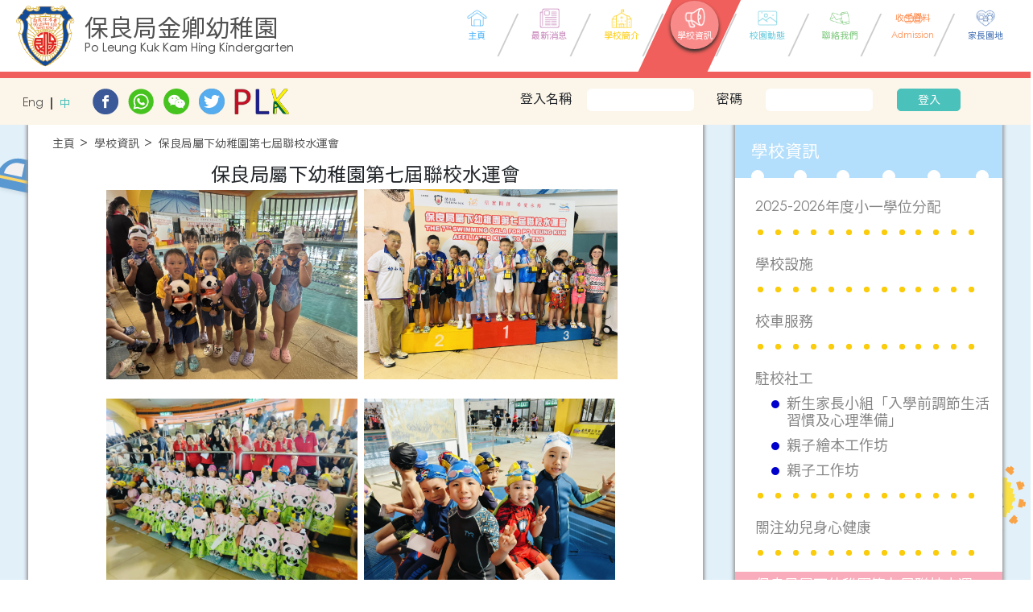

--- FILE ---
content_type: text/html; charset=UTF-8
request_url: https://www.plkkgs.edu.hk/plkkhkg/hk/info/194
body_size: 7915
content:
<!DOCTYPE html>
<html lang="en">
<head>
    <meta charset="utf-8">
    <meta name="viewport" content="width=device-width, initial-scale=1, shrink-to-fit=no">
    <!-- 页面描述 -->
    <meta name="description" content="保良局"/>
    <!-- 页面关键词 -->
    <meta name="keywords" content="保良局"/>

    <meta name="author" content="">


    <title>保良局金卿幼稚園</title>

    <link rel="icon" href="https://www.plkkgs.edu.hk/plkkhkg/ico.ico" type="image/x-icon" />
    <link rel="shortcut icon" href="https://www.plkkgs.edu.hk/plkkhkg/ico.ico" type="image/x-icon"/>
    <!-- Bootstrap core CSS -->
    <link href="https://www.plkkgs.edu.hk/plkkhkg/sky/css/bootstrap.min.css" rel="stylesheet">

    <!-- FontAwesome core CSS -->
    <link href="https://www.plkkgs.edu.hk/plkkhkg/sky/css/font-awesome.min.css" rel="stylesheet">
    <link href="https://maxcdn.bootstrapcdn.com/font-awesome/4.7.0/css/font-awesome.min.css" rel="stylesheet">
    <!-- owlcarousel core CSS -->
    <link rel="stylesheet" href="https://www.plkkgs.edu.hk/plkkhkg/sky/css/owl.carousel.min.css">
    <link rel="stylesheet" href="https://www.plkkgs.edu.hk/plkkhkg/sky/css/owl.theme.default.min.css">

    <!-- owlcarousel core CSS -->
    <link rel="stylesheet" href="https://www.plkkgs.edu.hk/plkkhkg/sky/css/jssor.css">
    <link rel="stylesheet" href="https://www.plkkgs.edu.hk/plkkhkg/sky/css/jquery.fancybox.css">
    
    <!-- Custom styles for this skysite -->
    <link href="https://www.plkkgs.edu.hk/plkkhkg/sky/css/school.css" rel="stylesheet">
    
    <link href="https://www.plkkgs.edu.hk/plkkhkg/sky/css/responsive.css" rel="stylesheet">

    <link href="https://www.plkkgs.edu.hk/plkkhkg/sky/css/change.css" rel="stylesheet">
        <link href="https://www.plkkgs.edu.hk/plkkhkg/sky/css/photo.css" rel="stylesheet">
        
    <!-- HTML5 shim and Respond.js for IE8 support of HTML5 elements and media queries -->
    <!--[if lt IE 9]>
    <script src="https://oss.maxcdn.com/html5shiv/3.7.3/html5shiv.min.js"></script>
    <script src="https://oss.maxcdn.com/respond/1.4.2/respond.min.js"></script>
    <![endif]-->

    <!-- Placed at the end of the document so the pages load faster -->

    <script src="https://www.plkkgs.edu.hk/plkkhkg/sky/js/jquery-3.2.1.slim.min.js"></script>
    <script src="https://www.plkkgs.edu.hk/plkkhkg/sky/js/jquery.min.js"></script>
    <script src="https://www.plkkgs.edu.hk/plkkhkg/sky/js/popper.min.js"></script>
    <script src="https://www.plkkgs.edu.hk/plkkhkg/sky/js/bootstrap.min.js"></script>
    <script src="https://www.plkkgs.edu.hk/plkkhkg/sky/js/owl.carousel.min.js"></script>
    <script src="https://www.plkkgs.edu.hk/plkkhkg/sky/js/jssor.slider.min.js" type="text/javascript"></script>
    <script src="https://www.plkkgs.edu.hk/plkkhkg/sky/js/jquery.fancybox.js" type="text/javascript"></script>
    <script src="https://www.plkkgs.edu.hk/plkkhkg/sky/js/jquery.dotdotdot.js" type="text/javascript"></script>
    <script src="https://www.plkkgs.edu.hk/plkkhkg/sky/layer/layer.js" type="text/javascript"></script>
    <!-- Global site tag (gtag.js) - Google Analytics -->
    <script async src="https://www.googletagmanager.com/gtag/js?id=UA-122225332-1"></script>
    <script>
        window.dataLayer = window.dataLayer || [];
        function gtag(){dataLayer.push(arguments);}
        gtag('js', new Date());

        gtag('config', 'UA-122225332-1');
    </script>

    <style>
        .open_btn{
            cursor: pointer;
            position: absolute;
            height: 65px;
            background-color: #E4007C;
            color: #ffffff;
            font-size: 13px;
            line-height: 1em;
            padding: 12px 5px;
            z-index: 1;
            border-top-right-radius: 50%;
            border-bottom-right-radius: 50%;
            left: -29px;
            display: block;
            width: 70px;
            margin-top: -7px;
        }
        .open_btn2{
            display: none;
        }
        .opn_txt1{
            margin-left: 25px;
            font-size: 15px;
            font-weight: bold;
        }
        .opn_txt2{
            margin-left: 25px;
            font-size: 15px;
            font-weight: bold;
        }
        .open_btn_arr{
            top: -5px;
            position: relative;
            font-size: 36px;
            left: 5px;
        }
        .sidenav {
            margin-top:100px;
            height: 145px;
            width: 0;
            position: fixed;
            top: 0;
            left: 0;
            background-color: #E4007C;
            color: #ffffff;
            z-index: 999999;
            transition: 0.5s;
            padding-top: 10px;
            border-top-right-radius: 6%;
            border-bottom-right-radius: 6%;
        }

        .sidenav a {
            padding: 8px 8px 8px 32px;
            text-decoration: none;
            font-size: 25px;
            color: #818181;
            display: block;
            transition: 0.3s;

        }

        .sidenav a:hover {
            color: #f1f1f1;
        }

        .sidenav .closebtn {
            position: absolute;
            top: 0;
            right: 0px;
            font-size: 36px;
            margin-left: 50px;
            margin-right: 14px;
            margin-top: -19px;
        }

        .mob_cont{padding: 0px!important;}
        .opn_txt1_en{
            margin-left: 28px;
            font-size: 12px;
            font-weight: bold;
            word-break: break-all;
            width: 10px;
            margin-top: -11.5px;
            text-align: center;
        }
        .open_btn_arr_en{
            position: absolute;
            font-size: 37px;
            left: 50px;
            color: #ffffff;
            z-index: 1;
            top:24px;
        }

        @media  screen and (max-height: 450px) {
            .sidenav {padding-top: 15px;}
            .sidenav a {font-size: 18px;}
        }

        @media  only screen
        and (device-width : 375px)
        and (device-height : 812px)
        and (-webkit-device-pixel-ratio : 3) {
            .sidenav {

                height: 19%;

            }

        }

        @media  only screen and (max-width : 990px) {
            .login_box{
            //display: none;
            }
            .filter_show{ display: none}
            .mob_cont{
                padding-left:45px !important;
            }

            .user-name{
                margin-top: 5px;
                /*background-color: #E4007C;*/
                /*color: #ffffff;*/
                padding: 2px 10px;
            }

            .user-name p span{
                /*color: #ffffff;*/
            }
            .user-name p{
                display: block;
                margin: 0 0 0 0;
                padding: 0;
                text-align: left;
                font-size: 14px;
                line-height: 16.8px;
                color: #848484;
            }
            .user-name p a {
                display: inline-block;
                margin: 5px;
                padding: 5px 6px;
                width: auto;
                height: auto;
                font-size: 14px;
                line-height: 16.8px;
                background-color: #4BC1BB;
                color: #fff;
                border-radius: 5px !important; ;
                text-decoration: none;
            }
            .user-name p a.logout_btn{
                padding: 6px 6px;
            }
            .opn_txt11_en{
                margin-left: 17px;
                font-size: 10px;
                font-weight: bold;
                word-break: break-all;
                width: 7px;
                margin-top: 1px;
                line-height: 11px;
                text-align: center;
            }
            .open_btn_arr2_en{
                position: absolute;
                font-size: 30px;
                left: 35px;
                color: #ffffff;
                z-index: 1;
                top: 18px;
            }
        }

        @media  only screen and (min-width : 990px) {
            .open_btn{
                display: none;
            }
            .open_btn2{
                display: none;
            }
        }


        @media  only screen and (min-width : 736px) and (max-width: 764px) {
            .open_btn2{
                cursor: pointer;
                position: absolute;
                height: 6.5%;
                background-color: #E4007C;
                color: #ffffff;
                font-size: 15px;
                line-height: 1em;
                padding: 0px 5px;
                z-index: 1;
                border-top-right-radius: 50%;
                border-bottom-right-radius: 50%;
                left: -18px;
                display: block;
                width: 50px;
                margin-top: -10px;
            }
            .opn_txt11{
                margin-left: 14px;
                font-size: 13px;
                font-weight: bold;
            }
            .opn_txt22{
                margin-left: 14px;
                font-size: 13px;
                font-weight: bold;
            }
            .open_btn_arr2{
                top: -4px;
                position: relative;
                font-size: 30px;
                left: 1px;
            }
            .open_btn{
                display: none;
            }

            .opn_txt11_en{
                margin-left: 17px;
                font-size: 10px;
                font-weight: bold;
                word-break: break-all;
                width: 7px;
                margin-top: 1px;
                line-height: 11px;
                text-align: center;
            }
            .open_btn_arr2_en{
                position: absolute;
                font-size: 30px;
                left: 35px;
                color: #ffffff;
                z-index: 1;
                top: 18px;
            }

        }
        @media  only screen and (min-width : 360px) and (max-width: 736px) {
            .open_btn2{
                cursor: pointer;
                position: absolute;
                //height: 16%;
                background-color: #E4007C;
                color: #ffffff;
                font-size: 15px;
                line-height: 1em;
                padding: 6px 5px;
                z-index: 1;
                border-top-right-radius: 50%;
                border-bottom-right-radius: 50%;
                left: -18px;
                display: block;
                width: 50px;
                margin-top: -10px;
            }
            .opn_txt11{
                margin-left: 14px;
                font-size: 13px;
                font-weight: bold;
            }
            .opn_txt22{
                margin-left: 14px;
                font-size: 13px;
                font-weight: bold;
            }
            .open_btn_arr2{
                top: -4px;
                position: relative;
                font-size: 30px;
                left: 1px;
            }
            .open_btn{
                display: none;
            }
            .sidenav{
                margin-top: 75px;
            }

            .opn_txt11_en{
                margin-left: 17px;
                font-size: 8px;
                font-weight: bold;
                word-break: break-all;
                width: 7px;
                margin-top: 0px;
                line-height: 8px;
                text-align: center;
            }
            .open_btn_arr2_en{
                position: absolute;
                font-size: 30px;
                left: 35px;
                color: #ffffff;
                z-index: 1;
                top: 18px;
            }
        }
        .layui-layer-content{
            word-break: break-word !important;
        }
    </style>

                <style>
            .main-menu ul li {
                width: 12%;
            }
        </style>
    
</head>
<body>
<header class="pg1
m4-color
">
    <div class="container">
        <div class="logo">
            <a href="https://www.plkkgs.edu.hk/plkkhkg/hk"><span><img src="https://www.plkkgs.edu.hk/plkkhkg/toy/images/logo.png"/></span><p class="web-name">保良局金卿幼稚園</p><small class="bold web-en">Po Leung Kuk Kam Hing Kindergarten</small></a>
            <div class="mobile-btn"><span id="mm-btn"><i class="fa fa-bars"></i></span></div><!--/mobile-btn-->
            <div class="clearfix"></div>
        </div><!--/logo-->
        <div id="mm-box" class="main-menu">
            <ul>
                <li class=" menu-01"><a href="https://www.plkkgs.edu.hk/plkkhkg/hk"><span></span><em>主頁</em></a></li>
                <li class=" menu-02"><a href="https://www.plkkgs.edu.hk/plkkhkg/hk/news"><span></span><em>最新消息</em></a></li>
                <li class=" menu-03"><a href="https://www.plkkgs.edu.hk/plkkhkg/hk/about/10"><span></span><em>學校簡介</em></a></li>
                <li class=" active  menu-04"><a href="https://www.plkkgs.edu.hk/plkkhkg/hk/info"><span></span><em>學校資訊</em></a></li>
                <li class=" menu-05"><a href="https://www.plkkgs.edu.hk/plkkhkg/hk/activities"><span></span><em>校園動態</em></a></li>
                <li class=" menu-06"><a href="https://www.plkkgs.edu.hk/plkkhkg/hk/contact"><span></span><em>聯絡我們</em></a></li>
                                                                                                        <li class="custom_page   menu-07"><a href="https://www.plkkgs.edu.hk/plkkhkg/hk/custom/custom_page"><span style="
                        background: rgba(0, 0, 0, 0) url('https://www.plkkgs.edu.hk/plkkhkg/sky/images/custom_page-template-6.png') no-repeat scroll 0 0;background-position: center; background-size: contain;"></span><em>收生資料 Admission</em></a></li>
                                                                    <li class="parent_zone   menu-08"><a href="https://www.plkkgs.edu.hk/plkkhkg/hk/custom/parent_zone"><span style="
                        background: rgba(0, 0, 0, 0) url('https://www.plkkgs.edu.hk/plkkhkg/sky/images/parent_zone-template-3.png') no-repeat scroll 0 0;background-position: center; background-size: contain;"></span><em>家長園地</em></a></li>
                                                </ul>
        </div>
        <div id="mm-box-mobile" class="main-menu item-8">
                        <div class="home-menu">
                <ul>
                    <li class=" menu-01"><a href="https://www.plkkgs.edu.hk/plkkhkg/hk"><span></span><em>主頁</em></a></li>
                </ul>
            </div>
            <div class="menu-items">
                <ul>
                    <li class=" menu-02"><a href="https://www.plkkgs.edu.hk/plkkhkg/hk/news"><span></span><em>最新消息</em></a></li>
                    <li class=" menu-03"><a href="https://www.plkkgs.edu.hk/plkkhkg/hk/about/10"><span></span><em>學校簡介</em></a></li>
                    <li class=" active  menu-04"><a href="https://www.plkkgs.edu.hk/plkkhkg/hk/info"><span></span><em>學校資訊</em></a></li>
                </ul>
                <ul>
                    <li class=" menu-05"><a href="https://www.plkkgs.edu.hk/plkkhkg/hk/activities"><span></span><em>校園動態</em></a></li>
                    <li class=" menu-06"><a href="https://www.plkkgs.edu.hk/plkkhkg/hk/contact"><span></span><em>聯絡我們</em></a></li>
                                                                                                                            <li class="custom_page   menu-07"><a href="https://www.plkkgs.edu.hk/plkkhkg/hk/custom/custom_page"><span style="
                        background: rgba(0, 0, 0, 0) url('https://www.plkkgs.edu.hk/plkkhkg/sky/images/custom_page-template-6.png') no-repeat scroll 0 0;background-position: center; background-size: contain;"></span><em>收生資料 Admission</em></a></li>
                                                                                <li class="parent_zone   menu-08"><a href="https://www.plkkgs.edu.hk/plkkhkg/hk/custom/parent_zone"><span style="
                        background: rgba(0, 0, 0, 0) url('https://www.plkkgs.edu.hk/plkkhkg/sky/images/parent_zone-template-3.png') no-repeat scroll 0 0;background-position: center; background-size: contain;"></span><em>家長園地</em></a></li>
                                                            </ul>
            </div>
            
        </div>
        <!--/main-menu-->
        <div class="clearfix"></div>
    </div><!--/container-fluid-->
</header>
<article class="search-con">
                        <div onClick="openNav()" class="open_btn" id="open_btn">
                <span class="opn_txt1">登</span><span class="opn_txt2">入</span><span class="open_btn_arr">&raquo;</span>
            </div>
            <div onClick="openNav()" class="open_btn2" id="open_btn2">
                <span class="opn_txt11">登</span><span class="opn_txt22">入</span><span class="open_btn_arr2">&raquo;</span>
            </div>
        
        <div class="container mob_cont">
            
                    <div class="row no-gutters">

                        <div class="col-4 col-sm-4 col-md-3 col-lg-1 col-xl-1">

                            <div id="mySidenav" class="sidenav">

                                <div id="filter" class="row"  style="display: none">


                                    <div class="col-10 col-sm-10 col-md-10 col-lg-10 col-xl-10 " style="float: left;">
                                                                                    <div class="filter" >


                                                <form action="https://www.plkkgs.edu.hk/plkkhkg/hk/login" method="post">
                                                    <input type="hidden" name="_token" value="woQ7UPgPzGcYgtApO6Ye0PKDxdNXISR6Pmje5YyP">
                                                    <div class="filed-01">
                                                        <label>登入名稱</label>
                                                        <input name="name" class="form-control" type="text"/>
                                                        <div class="clearfix"></div>
                                                    </div><!--/filed-01-->
                                                    <div class="filed-01">
                                                        <label>密碼</label>
                                                        <input name="password" class="form-control" type="password"/>
                                                    </div><!--/filed-01-->
                                                    <div class="filed-03">
                                                        <button class="btn-filter" type="submit" style="margin-left: 12px" >登入</button>
                                                    </div><!--/filed-01-->
                                                </form>
                                            </div><!--/filter-->
                                                                            </div>
                                    <div class="col-2 col-sm-2 col-md-2 col-lg-2 col-xl-2" style="float: left;">
                                        <a href="javascript:void(0)" class="closebtn" onclick="closeNav()" style="color: #ffffff;">&laquo;</a>
                                    </div>

                                </div>

                            </div>

                            
                            <div class="language">
                                <ul>
                                                                        <li ><a href="https://www.plkkgs.edu.hk/plkkhkg/en/info/194">Eng</a></li>
                                    <li  class="active" style="pointer-events:none;" ><a href="https://www.plkkgs.edu.hk/plkkhkg/hk/info/194">中</a></li>
                                </ul>
                            </div><!--/language-->
                        </div><!--/col-md-2-->
                        
                        <div class="col-8 col-sm-8 col-md-3 col-lg-3 col-xl-3">
                            <div class="social-share">
                                <ul>
                                    <li><a target="_blank" href="https://www.facebook.com/sharer/sharer.php?u=https://www.plkkgs.edu.hk/plkkhkg/hk/info/194"><img src="https://www.plkkgs.edu.hk/plkkhkg/sky/share/Artboard 17.png"/></a></li>
                                    <li><a id="whatsapp" target="_blank" href="" data-action="share/whatsapp/share"><img src="https://www.plkkgs.edu.hk/plkkhkg/sky/share/Asset 5.png"/></a></li>
                                    <li><a target="_blank" href="https://www.plkkgs.edu.hk/plkkhkg/wechat"><img src="https://www.plkkgs.edu.hk/plkkhkg/sky/share/Artboard 18.png"/></a></li>
                                    <li><a id="twitter" target="_blank" href=""><img src="https://www.plkkgs.edu.hk/plkkhkg/sky/share/Artboard 20.png"/></a></li>
                                    <li><a ><img src="https://www.plkkgs.edu.hk/plkkhkg/sky/images/plk.png"/></a></li>
                                </ul>
                            </div><!--social-share-->
                        </div><!--/col-md-2-->
                        <div class="col-12 col-sm-12 col-md-1 col-lg-1 col-xl-2"></div><!--/col-md-2-->
                        <div class="col-12 col-sm-12 col-md-5 col-lg-7 col-xl-6 login_box">

                                                            <div class="filter filter_show">
                                    <form action="https://www.plkkgs.edu.hk/plkkhkg/hk/login" method="post" style="margin:0px">
                                        <input type="hidden" name="_token" value="woQ7UPgPzGcYgtApO6Ye0PKDxdNXISR6Pmje5YyP">
                                        <div class="filed-01">
                                            <label>登入名稱</label>
                                            <input name="name" class="form-control" type="text"/>
                                            <div class="clearfix"></div>
                                        </div><!--/filed-01-->
                                        <div class="filed-02">
                                            <label>密碼</label>
                                            <input name="password" class="form-control" type="password"/>
                                        </div><!--/filed-01-->
                                        <div class="filed-03">
                                            <button class="btn-filter" type="submit" >登入</button>
                                        </div><!--/filed-01-->
                                    </form>
                                </div><!--/filter-->
                            

                        </div><!--/col-md-4-->
                        <div class="clearfix"></div>
                    </div><!--/row-->
                </div><!--/container-fluid-->
</article><!--/search-con-->

    <section class="middle-part pad-top-btm-0">
        <div class="container">
            <div class="main-inner-box">
                <div class="mib-kekada"></div><!--/mib-kekada-->
                
                <div class="mib-blueship"></div><!--/mib-blueship-->
                
                <div class="mib-bubblefish"></div><!--/mib-bubblefish-->
                <div class="mib-shipcover"></div><!--/mib-shipcover-->
                
                <div class="mib-greengrass"></div><!--/mib-greengrass-->
                <div class="mib-right-01 mobile-menu">
                    <div class="sidebar-con">
                        <div class="sc-header">
                            <h2>學校資訊</h2>
                            <span class="circle-btm cb-01"></span>
                            <span class="circle-btm cb-02"></span>
                            <span class="circle-btm cb-03"></span>
                            <span class="circle-btm cb-04"></span>
                            <span class="circle-btm cb-05"></span>
                            <span class="circle-btm cb-06"></span>
                            <span id="scm-mbtn" class="sc-menu"><i class="fa fa-angle-down"></i></span><!--/sc-menu-->

                        </div><!--/sc-header-->
                        <div class="panel-body">
                            <ul id="scm-menu">
                                                                                                            <li class="">
                                            <a href="https://www.plkkgs.edu.hk/plkkhkg/hk/info/201">
                                                2025-2026年度小一學位分配
                                            </a>
                                                                                    </li>
                                    
                                                                                                            <li class="">
                                            <a href="https://www.plkkgs.edu.hk/plkkhkg/hk/info/94">
                                                學校設施
                                            </a>
                                                                                    </li>
                                    
                                                                                                            <li class="">
                                            <a href="https://www.plkkgs.edu.hk/plkkhkg/hk/info/5">
                                                校車服務
                                            </a>
                                                                                    </li>
                                    
                                                                                                            <li class="">
                                            <a href="https://www.plkkgs.edu.hk/plkkhkg/hk/info/4">
                                                駐校社工
                                            </a>
                                                                                            <ul>
        
                            <li class="">
                    <a href="https://www.plkkgs.edu.hk/plkkhkg/hk/info/210">
                        新生家長小組「入學前調節生活習慣及心理準備」
                    </a>
                                    </li>
            
        
                            <li class="">
                    <a href="https://www.plkkgs.edu.hk/plkkhkg/hk/info/211">
                        親子繪本工作坊
                    </a>
                                    </li>
            
        
                            <li class="">
                    <a href="https://www.plkkgs.edu.hk/plkkhkg/hk/info/203">
                        親子工作坊
                    </a>
                                    </li>
            
            </ul>
                                                                                    </li>
                                    
                                                                                                            <li class="">
                                            <a href="https://www.plkkgs.edu.hk/plkkhkg/hk/info/97">
                                                關注幼兒身心健康
                                            </a>
                                                                                    </li>
                                    
                                                                                                            <li class=" active ">
                                            <a href="https://www.plkkgs.edu.hk/plkkhkg/hk/info/194">
                                                保良局屬下幼稚園第七屆聯校水運會
                                            </a>
                                                                                    </li>
                                    
                                                                                                            <li class="">
                                            <a href="https://www.plkkgs.edu.hk/plkkhkg/hk/info/96">
                                                傲翔計劃 - 到校學前復康服務
                                            </a>
                                                                                    </li>
                                    
                                                                                                            <li class="">
                                            <a href="https://www.plkkgs.edu.hk/plkkhkg/hk/info/189">
                                                陶鑄善心 滿載善事
                                            </a>
                                                                                    </li>
                                    
                                                            </ul>

                        </div><!--/panel-body-->
                    </div><!--/sidebar-con-->
                </div><!--/mib-right-01-->
                <div class="mib-left-01">
                    <div class="school-information">
                        <div class="school-breadcum">
                            <ul>
                                <li><a href="https://www.plkkgs.edu.hk/plkkhkg/hk">主頁</a></li>
                                <li><a href="https://www.plkkgs.edu.hk/plkkhkg/hk/info">學校資訊 </a></li>
                                                                                                        <li><a href="#">保良局屬下幼稚園第七屆聯校水運會</a></li>
                                                                                            </ul>
                        </div><!--/school-breadcum-->
                        <div style="padding: 0 25px;">
                                                                                                <div style="text-align: center;"><span style="font-size: 24px;">保良局屬下幼稚園第七屆聯校水運會</span></div><div style="text-align: left;">&nbsp; &nbsp; &nbsp; &nbsp; &nbsp; &nbsp; &nbsp;<img src="https://www.plkkgs.edu.hk/plkkhkg/uploads/photo/17546216245634.JPG" style="width: 312.313px; height: 234.585px;">&nbsp;&nbsp;<img src="https://www.plkkgs.edu.hk/plkkhkg/uploads/photo/17546216405635.JPG" style="width: 314.787px; height: 236.443px;"></div><div style="text-align: left;"><br></div><div style="text-align: left;">&nbsp; &nbsp; &nbsp; &nbsp; &nbsp; &nbsp; &nbsp;<img src="https://www.plkkgs.edu.hk/plkkhkg/uploads/photo/17546216555636.jpg" style="width: 312.327px; height: 233.895px;">&nbsp;&nbsp;<img src="https://www.plkkgs.edu.hk/plkkhkg/uploads/photo/17546218125640.jpg" style="width: 311.401px; height: 233.9px;"></div><div style="text-align: left;"><br></div><div style="text-align: left;">&nbsp; &nbsp; &nbsp; &nbsp; &nbsp; &nbsp; &nbsp;<img src="https://www.plkkgs.edu.hk/plkkhkg/uploads/photo/17546217755639.jpg" style="width: 312.348px; height: 234.611px;">&nbsp;&nbsp;<img src="https://www.plkkgs.edu.hk/plkkhkg/uploads/photo/17546218275641.jpg" style="width: 312.776px; height: 234.932px;"></div><div style="text-align: left;">&nbsp; &nbsp;</div><div style="text-align: left;">&nbsp; &nbsp;&nbsp;</div>
                                                                                    </div>

                    </div><!--latest-news-02-->

                </div><!--/mib-left-01-->
                <div class="mib-right-01 desktop-menu">
                    <div class="sidebar-con">
                        <div class="sc-header">
                            <h2>學校資訊</h2>
                            <span class="circle-btm cb-01"></span>
                            <span class="circle-btm cb-02"></span>
                            <span class="circle-btm cb-03"></span>
                            <span class="circle-btm cb-04"></span>
                            <span class="circle-btm cb-05"></span>
                            <span class="circle-btm cb-06"></span>

                        </div><!--/sc-header-->
                        <div class="panel-body">
                            <ul>

                                                                                                                        <li class="">
                                                <a href="https://www.plkkgs.edu.hk/plkkhkg/hk/info/201">
                                                    2025-2026年度小一學位分配
                                                </a>
                                                                                            </li>
                                        
                                                                                                                        <li class="">
                                                <a href="https://www.plkkgs.edu.hk/plkkhkg/hk/info/94">
                                                    學校設施
                                                </a>
                                                                                            </li>
                                        
                                                                                                                        <li class="">
                                                <a href="https://www.plkkgs.edu.hk/plkkhkg/hk/info/5">
                                                    校車服務
                                                </a>
                                                                                            </li>
                                        
                                                                                                                        <li class="">
                                                <a href="https://www.plkkgs.edu.hk/plkkhkg/hk/info/4">
                                                    駐校社工
                                                </a>
                                                                                                    <ul>
        
                            <li class="">
                    <a href="https://www.plkkgs.edu.hk/plkkhkg/hk/info/210">
                        新生家長小組「入學前調節生活習慣及心理準備」
                    </a>
                                    </li>
            
        
                            <li class="">
                    <a href="https://www.plkkgs.edu.hk/plkkhkg/hk/info/211">
                        親子繪本工作坊
                    </a>
                                    </li>
            
        
                            <li class="">
                    <a href="https://www.plkkgs.edu.hk/plkkhkg/hk/info/203">
                        親子工作坊
                    </a>
                                    </li>
            
            </ul>
                                                                                            </li>
                                        
                                                                                                                        <li class="">
                                                <a href="https://www.plkkgs.edu.hk/plkkhkg/hk/info/97">
                                                    關注幼兒身心健康
                                                </a>
                                                                                            </li>
                                        
                                                                                                                        <li class=" active ">
                                                <a href="https://www.plkkgs.edu.hk/plkkhkg/hk/info/194">
                                                    保良局屬下幼稚園第七屆聯校水運會
                                                </a>
                                                                                            </li>
                                        
                                                                                                                        <li class="">
                                                <a href="https://www.plkkgs.edu.hk/plkkhkg/hk/info/96">
                                                    傲翔計劃 - 到校學前復康服務
                                                </a>
                                                                                            </li>
                                        
                                                                                                                        <li class="">
                                                <a href="https://www.plkkgs.edu.hk/plkkhkg/hk/info/189">
                                                    陶鑄善心 滿載善事
                                                </a>
                                                                                            </li>
                                        
                                                                </ul>

                        </div><!--/panel-body-->
                    </div><!--/sidebar-con-->
                </div><!--/mib-right-01-->
                <div class="clearfix"></div>
            </div><!--/main-inner-box-->

        </div><!--/container-->
    </section><!--/middle-part-->
    <script>
        $(function(){
            var ua = navigator.userAgent;

            var ipad = ua.match(/(iPad).*OS\s([\d_]+)/),

                isIphone =!ipad && ua.match(/(iPhone\sOS)\s([\d_]+)/),

                isAndroid = ua.match(/(Android)\s+([\d.]+)/),

                isMobile = isIphone || isAndroid;

            if(isMobile){
                $('#whatsapp').attr('href',"whatsapp://send?text=-保良局屬下幼稚園第七屆聯校水運會%0Dhttps://www.plkkgs.edu.hk/plkkhkg/hk/info/194");
            }else{
                $('#whatsapp').attr('href',"https://www.whatsapp.com/");

            }
            $('#twitter').attr('href','https://twitter.com/intent/tweet?text=-保良局屬下幼稚園第七屆聯校水運會&url=https://www.plkkgs.edu.hk/plkkhkg/hk/info/194&related=');
        })
    </script>
<footer>
    <div class="container">
        <div class="row">
            <div class="col-12 col-sm-12 col-md-9">
                <div class="quick-links">
                    <div class="ql-heading"><h1><a href="javascript:void(0);" style="cursor:default">網站索引</a></h1></div><!--/ql-heading-->
                    <ul id="site">
                        <li><a href="https://www.plkkgs.edu.hk/plkkhkg/hk">主頁</a></li>





                        
                    </ul>

                </div><!--/quick-links-->
            </div><!--/col-md-9-->
            <div class="col-12 col-sm-12 col-md-3">
                <div class="contect-dtl">
                    <div class="cd-heading"><h1><a href="javascript:void(0);" style="cursor:default">聯絡資訊</a></h1></div><!--/ql-heading-->
                    <ul>
                        <li style="overflow:hidden"><span style="  float: left;">地址</span><div style="float: left;">:&nbsp;</div><div style="display: inline-block;width: 200px;float: left;" id="address"></div> </li>
                        <li id="phone"><span>電話</span>: </li>
                        <li id="fax"><span>傳真</span>: </li>
                        <li id="email"><span>電郵</span>: </li>
                    </ul>
                </div><!--/contect-dtl-->
            </div><!--/col-md-3-->
            <div class="clearfix"></div>
            <div class="col-12 col-sm-12">
                <div class="copy-right"><p>© 2018 版權屬 保良局金卿幼稚園所有</p></div><!--/copy-right-->
            </div><!--/col-sm-12-->
        </div><!--/row-->
    </div><!--/container-fluid-->
</footer>
<script>
    function changeSize() {
        var chi = $(".web-name").text();
        if (chi.length >= 10 && chi.length <=17){
            switch (chi.length){
                case 10:
                    $(".web-name").css({
                        fontSize:'30px'
                    });
                    break;
                case 11:
                    $(".web-name").css({
                        fontSize:'29px'
                    });
                    break;
                case 12:
                    $(".web-name").css({
                        fontSize:'27px'
                    });
                    break;
                case 13:
                    $(".web-name").css({
                        fontSize:'25px'
                    });
                    break;
                case 14 :
                    $(".web-name").css({
                        fontSize:'24px'
                    });
                    break;
                case 15:
                    $(".web-name").css({
                        fontSize:'22px'
                    });
                    break;
                case 17:
                    $(".web-name").css({
                        fontSize:'19px'
                    });
                    break;
            }
        }else if(chi.length < 10){
            $(".web-name").css({
                fontSize:'30px'
            });
        }else if(chi.length > 17){
            $(".web-name").css({
                fontSize:'19px'
            });
        }
    }
    function changeSmallSize() {
        var chi = $(".web-name").text();
        if (chi.length >= 10 && chi.length <=17){
            switch (chi.length){
                case 10:
                    $(".web-name").css({
                        fontSize:'24px'
                    });
                    break;
                case 11:
                    $(".web-name").css({
                        fontSize:'22px'
                    });
                    break;
                case 12:
                    $(".web-name").css({
                        fontSize:'20px'
                    });
                    break;
                case 13:
                    $(".web-name").css({
                        fontSize:'19px'
                    });
                    break;
                case 14 :
                    $(".web-name").css({
                        fontSize:'18px'
                    });
                    break;
                case 15:
                    $(".web-name").css({
                        fontSize:'17px'
                    });
                    break;
                case 17:
                    $(".web-name").css({
                        fontSize:'15px'
                    });
                    break;
            }
        }else if(chi.length < 10){
            $(".web-name").css({
                fontSize:'24px'
            });
        }else if(chi.length > 17){
            $(".web-name").css({
                fontSize:'14px'
            });
        }
    }
    function enChange() {
        var en_item = 1;
        var en_size = 14;
        while (en_item)
        {
            var en_now = $('.web-en').outerHeight();
            if (en_now <=  28.8){
                en_item = 0;
            }else{
                en_size--;
                $(".web-en").css({
                    fontSize:en_size+'px'
                });
            }
        }
    }
    window.onload = function(){
        var width = $(window).width();
        if (width > 480){
            changeSize();

        }else{
            changeSmallSize();
        }
        enChange()

    };

</script>
<script>
    $(document).ready(function() {
        /*
         *  Simple image gallery. Uses default settings
         */

        $('.school-profile img').on('click',function () {

            if($(this).parent().attr('target') != '_blank' && $(this).parent()[0].tagName != 'A'){
                $.fancybox.open([
                    {
                        src:$(this).attr('src'),
                        type: "image"
                    }
                ], {
                    infobar: false,

                });
            }
        });
        $('.ln2-txtcon img').on('click',function () {


            if($(this).parent().attr('target') != '_blank' && $(this).parent()[0].tagName != 'A'){
                $.fancybox.open([
                    {
                        src:$(this).attr('src'),
                        type: "image"
                    }
                ], {
                    infobar: false,

                });
            }


        });
        $('.contact-us-page  img').on('click',function () {

            if($(this).parent().attr('target') != '_blank' && $(this).parent()[0].tagName != 'A'){
                $.fancybox.open([
                    {
                        src:$(this).attr('src'),
                        type: "image"
                    }
                ], {
                    infobar: false,

                });
            }
        });
        $('.campus-dynamics  img').on('click',function () {

            if($(this).parent().attr('target') != '_blank' && $(this).parent()[0].tagName != 'A'){
                $.fancybox.open([
                    {
                        src:$(this).attr('src'),
                        type: "image"
                    }
                ], {
                    infobar: false,

                });
            }

        });
        $('.school-information img').on('click',function () {

            if($(this).parent().attr('target') != '_blank' && $(this).parent()[0].tagName != 'A'){
                $.fancybox.open([
                    {
                        src:$(this).attr('src'),
                        type: "image"
                    }
                ], {
                    infobar: false,

                });
            }

        });
    });
                
        !function(){
        $('img').on('mousedown',function (e) {
            e.preventDefault()
        })
        document.oncontextmenu=new Function('event.returnValue=false;');

        document.onselectstart=new Function('event.returnValue=false;');
        var ua = navigator.userAgent;

        var ipad = ua.match(/(iPad).*OS\s([\d_]+)/),

            isIphone =!ipad && ua.match(/(iPhone\sOS)\s([\d_]+)/),

            isAndroid = ua.match(/(Android)\s+([\d.]+)/),

            isMobile = isIphone || isAndroid;

        if(isMobile){
            $('#whatsapp').attr('href',"whatsapp://send?text=保良局金卿幼稚園-學校資訊%0Dhttps://www.plkkgs.edu.hk/plkkhkg/hk/info/194");
        }else{
            $('#whatsapp').attr('href',"https://www.whatsapp.com/");

        }
        $('#twitter').attr('href','https://twitter.com/intent/tweet?text=保良局金卿幼稚園-學校資訊&url=https://www.plkkgs.edu.hk/plkkhkg/hk/info/194&related=');
        $.ajax({
            type: "GET",
            url: 'https://www.plkkgs.edu.hk/plkkhkg/hk/api/cms/site',
            success: function (success) {
                for(var i=0;i <success.length;i++ ){
                    for (var j = 0;j < success[i].length;j++){
                        $('#site').append('<li><a href="'+success[i][j].url+'">'+success[i][j].name+'</a></li>');
                    }
                }
                $('#site').append('<li><a href="'+"https://www.plkkgs.edu.hk/plkkhkg/hk/contact"+'">'+"聯絡我們"+'</a></li>');
                $('#site').append('<li><a href="'+"https://www.plkkgs.edu.hk/plkkhkg/hk/extranet/photo"+'">'+"內聯網"+'</a></li>');
                $('#site').append(' <div class="clearfix"></div>');

            }
        });
        $.ajax({
            type: "GET",
            url: 'https://www.plkkgs.edu.hk/plkkhkg/api/cms/connect',
            success: function (success) {

                if (!isEmptyObject(success)){
                                        $('#address').append(success.address_chi);
                    
                    $('#phone').append(success.phone);
                    $('#fax').append(success.fax);
                    var email = '<a href="mailto:'+success.email+'" style="color: black;">'+success.email+'</a>';
                    $('#email').append(email);
                }

            }
        });
    }();
    function isEmptyObject(obj) {
        for (var key in obj){
            return false;//返回false，不为空对象
        }
        return true;//返回true，为空对象
    }
</script>

<script>
    $(document).ready(function(){
        if($(window).width() > 991){
            $('#mm-box-mobile').hide();
        }
        $(window).resize(function() {
            if($(window).width() > 991){
                $('#mm-box-mobile').hide();
            }
        });

        $("#mm-btn").click(function(){
            $("#mm-box-mobile").slideToggle();
        });

        $("#scm-mbtn").click(function(){
            var current = $(this);
            var currentActive = $("#scm-menu li.active");
            if(current.hasClass('open')){
                if(currentActive.parents('li')){
                    $("#scm-mbtn").removeClass("open");
                    $("#scm-menu li").not('.active').not(currentActive.parents('li')).slideUp();
                    currentActive.find('li').slideDown()
                }
                else{
                    $("#scm-mbtn").removeClass("open");
                    $("#scm-menu li").not('.active').slideUp();
                }
            }
            else{
                $("#scm-mbtn").addClass("open");
                $("#scm-menu li").not('.active').slideDown();
            }
        });
        var has_class = $("#scm-menu").find('li.active');
        if(has_class){

            has_class.parents('li').slideDown(1);
        }


    });



</script>
<script>
    $(document).ready(function(){

        var side   = $("#sa-01"),
            win    = $(window),
            offset     = side.offset(),
            wh    = $(window).height(),
            topPadding = 0;
        win.scroll(function() {

            side.stop().animate({
                marginTop: win.scrollTop() - topPadding
            });

        });
    });

</script>
<script src="https://www.plkkgs.edu.hk/plkkhkg/toy/js/jssor.slider.min.js" type="text/javascript"></script>
<script type="text/javascript">
    jssor_1_slider_init = function() {

        var jssor_1_SlideshowTransitions = [
            {$Duration:1200,x:0.3,$During:{$Left:[0.3,0.7]},$Easing:{$Left:$Jease$.$InCubic,$Opacity:$Jease$.$Linear},$Opacity:2},
            {$Duration:1200,x:-0.3,$SlideOut:true,$Easing:{$Left:$Jease$.$InCubic,$Opacity:$Jease$.$Linear},$Opacity:2},
            {$Duration:1200,x:-0.3,$During:{$Left:[0.3,0.7]},$Easing:{$Left:$Jease$.$InCubic,$Opacity:$Jease$.$Linear},$Opacity:2},
            {$Duration:1200,x:0.3,$SlideOut:true,$Easing:{$Left:$Jease$.$InCubic,$Opacity:$Jease$.$Linear},$Opacity:2},
            {$Duration:1200,y:0.3,$During:{$Top:[0.3,0.7]},$Easing:{$Top:$Jease$.$InCubic,$Opacity:$Jease$.$Linear},$Opacity:2},
            {$Duration:1200,y:-0.3,$SlideOut:true,$Easing:{$Top:$Jease$.$InCubic,$Opacity:$Jease$.$Linear},$Opacity:2},
            {$Duration:1200,y:-0.3,$During:{$Top:[0.3,0.7]},$Easing:{$Top:$Jease$.$InCubic,$Opacity:$Jease$.$Linear},$Opacity:2},
            {$Duration:1200,y:0.3,$SlideOut:true,$Easing:{$Top:$Jease$.$InCubic,$Opacity:$Jease$.$Linear},$Opacity:2},
            {$Duration:1200,x:0.3,$Cols:2,$During:{$Left:[0.3,0.7]},$ChessMode:{$Column:3},$Easing:{$Left:$Jease$.$InCubic,$Opacity:$Jease$.$Linear},$Opacity:2},
            {$Duration:1200,x:0.3,$Cols:2,$SlideOut:true,$ChessMode:{$Column:3},$Easing:{$Left:$Jease$.$InCubic,$Opacity:$Jease$.$Linear},$Opacity:2},
            {$Duration:1200,y:0.3,$Rows:2,$During:{$Top:[0.3,0.7]},$ChessMode:{$Row:12},$Easing:{$Top:$Jease$.$InCubic,$Opacity:$Jease$.$Linear},$Opacity:2},
            {$Duration:1200,y:0.3,$Rows:2,$SlideOut:true,$ChessMode:{$Row:12},$Easing:{$Top:$Jease$.$InCubic,$Opacity:$Jease$.$Linear},$Opacity:2},
            {$Duration:1200,y:0.3,$Cols:2,$During:{$Top:[0.3,0.7]},$ChessMode:{$Column:12},$Easing:{$Top:$Jease$.$InCubic,$Opacity:$Jease$.$Linear},$Opacity:2},
            {$Duration:1200,y:-0.3,$Cols:2,$SlideOut:true,$ChessMode:{$Column:12},$Easing:{$Top:$Jease$.$InCubic,$Opacity:$Jease$.$Linear},$Opacity:2},
            {$Duration:1200,x:0.3,$Rows:2,$During:{$Left:[0.3,0.7]},$ChessMode:{$Row:3},$Easing:{$Left:$Jease$.$InCubic,$Opacity:$Jease$.$Linear},$Opacity:2},
            {$Duration:1200,x:-0.3,$Rows:2,$SlideOut:true,$ChessMode:{$Row:3},$Easing:{$Left:$Jease$.$InCubic,$Opacity:$Jease$.$Linear},$Opacity:2},
            {$Duration:1200,x:0.3,y:0.3,$Cols:2,$Rows:2,$During:{$Left:[0.3,0.7],$Top:[0.3,0.7]},$ChessMode:{$Column:3,$Row:12},$Easing:{$Left:$Jease$.$InCubic,$Top:$Jease$.$InCubic,$Opacity:$Jease$.$Linear},$Opacity:2},
            {$Duration:1200,x:0.3,y:0.3,$Cols:2,$Rows:2,$During:{$Left:[0.3,0.7],$Top:[0.3,0.7]},$SlideOut:true,$ChessMode:{$Column:3,$Row:12},$Easing:{$Left:$Jease$.$InCubic,$Top:$Jease$.$InCubic,$Opacity:$Jease$.$Linear},$Opacity:2},
            {$Duration:1200,$Delay:20,$Clip:3,$Assembly:260,$Easing:{$Clip:$Jease$.$InCubic,$Opacity:$Jease$.$Linear},$Opacity:2},
            {$Duration:1200,$Delay:20,$Clip:3,$SlideOut:true,$Assembly:260,$Easing:{$Clip:$Jease$.$OutCubic,$Opacity:$Jease$.$Linear},$Opacity:2},
            {$Duration:1200,$Delay:20,$Clip:12,$Assembly:260,$Easing:{$Clip:$Jease$.$InCubic,$Opacity:$Jease$.$Linear},$Opacity:2},
            {$Duration:1200,$Delay:20,$Clip:12,$SlideOut:true,$Assembly:260,$Easing:{$Clip:$Jease$.$OutCubic,$Opacity:$Jease$.$Linear},$Opacity:2}
        ];

        var jssor_1_options = {
            $AutoPlay: 1,
            $SlideshowOptions: {
                $Class: $JssorSlideshowRunner$,
                $Transitions: jssor_1_SlideshowTransitions,
                $TransitionsOrder: 1
            },
            $ArrowNavigatorOptions: {
                $Class: $JssorArrowNavigator$
            },
            $ThumbnailNavigatorOptions: {
                $Class: $JssorThumbnailNavigator$,
                $Cols: 3,
                $SpacingX: 5,
                $SpacingY: 5,
                $Align: 145
            }
        };

        var jssor_1_slider = new $JssorSlider$("jssor_1", jssor_1_options);

        /*#region responsive code begin*/

        var MAX_WIDTH = 457;

        function ScaleSlider() {
            var containerElement = jssor_1_slider.$Elmt.parentNode;
            var containerWidth = containerElement.clientWidth;

            if (containerWidth) {

                var expectedWidth = Math.min(MAX_WIDTH || containerWidth, containerWidth);

                jssor_1_slider.$ScaleWidth(expectedWidth);
            }
            else {
                window.setTimeout(ScaleSlider, 30);
            }
        }

        ScaleSlider();

        $Jssor$.$AddEvent(window, "load", ScaleSlider);
        $Jssor$.$AddEvent(window, "resize", ScaleSlider);
        $Jssor$.$AddEvent(window, "orientationchange", ScaleSlider);
        /*#endregion responsive code end*/
    };
</script>
<script type="text/javascript">jssor_1_slider_init();</script>
<script>
    function openNav() {
        document.getElementById("mySidenav").style.width = "310px";
        document.getElementById("filter").style.display= "block";
    }

    function closeNav() {
        document.getElementById("mySidenav").style.width = "0";
        document.getElementById("filter").style.display= "none";

    }
</script>
<script>
$(function() {
    $('#site li a').dotdotdot({
        truncate: "letter"
    });
});
</script>
</body>
</html>


--- FILE ---
content_type: text/css
request_url: https://www.plkkgs.edu.hk/plkkhkg/sky/css/school.css
body_size: 10745
content:
@font-face {
    font-family: 'PingFang-bold';
    src: url('../fonts/PingFangTC-Semibold.ttf');
}

@font-face {
    font-family: 'PingFang-Regular';
    src: url('../fonts/PingFangTC-Regular.ttf');
}

*{
    font-family: "PingFang-Regular","FontAwesome" !important;
}

.bold {
    font-family: "PingFang-bold","FontAwesome" !important;
}

body {
   	font-family: "PingFang-Regular";
	-webkit-font-smoothing: antialiased;
    min-height: 1000px;
    overflow-x: hidden;
    overflow-y: auto;
}
header{
    background-color: #fff;
    height: auto;
	min-height:97px;
   position: relative;
}

header::after {
    background-color: #2594ED;
    bottom: 0;
    content: "";
    display: block;
    height: 8px;
    left: 0;
    position: absolute;
    right: 0;
}
header.m1-color::after {
    background-color: #2594ed;
}
header.m2-color::after {
    background-color: #C580B7;
}
header.m3-color::after {
    background-color: #FFCC0A;
}
header.m4-color::after {
    background-color: #F05F5B;
}
header.m5-color::after {
    background-color: #60C9DD;
}
header.m6-color::after {
    background-color: #75C675;
}
header.m7-color::after {
    background-color: #FF8C4E;
}
.logo {
    display: block;
    float: left;
    height: auto;
    margin: 0;
    padding: 0;
    width: 34%;
}
.logo a {
    display: block;
    outline: 0 none;
    padding: 0 0 0 85px;
    position: relative;
    text-decoration: none;
}
.logo a span {
    left: 0;
    position: absolute;
    top: -13px;
}
.logo a span img {
    display: inline-block;
    height: auto;
    width: 100%;
}
.logo a p {
    color: #515151;
    display: block;
    font-size: 24px;
    font-weight: normal;
    line-height: 28.8px;
    margin: 20px 0 5px;
    padding: 0;

}
.logo a small {
    color: #515151;
    display: block;
    font-size: 14px !important;
    line-height: 14.4px;
    margin: 0;
    padding: 0;

}

.mobile-btn {
    display: none;
    margin: 0;
    padding: 0;
    float: right;
    width: auto;
    height: auto;
    position: absolute;
    right: 10px;
    top: 10px;
}


.mobile-mode-inactive{
    display: block;
}

.mobile-mode-active{
    display: none;
}

.mobile-btn span {
	display: inline-block;
	margin: 0;
	padding: 2px 7px;
	text-decoration: none;
	outline: 0;
	background-color: #0a508e;
	border-radius: 3px;
	cursor: pointer;
}
.mobile-btn span i
{
	color:#fff;
	font-size:17px;
    line-height: normal;
}
.main-menu {
    display: block;
    margin: 0;
    padding: 0;
}
.main-menu {
    display: block;
    float: left;
    margin: 0 0 0 4%;
    padding: 0;
    width: 62%;
}
.main-menu ul {
    display: block;
    list-style: outside none none;
    margin: 0;
    padding: 0;
}
.main-menu ul li {
    background-color: transparent;
    display: inline-block;
    height: 97px;
    list-style: outside none none;
    margin: -1px 0 0;
    padding: 2px 0 0;
    position: relative;
    text-align: center;
    transform: skewX(-25deg);
    width: 16%;
}
.main-menu ul li::after {
    background-color: #cccccc;
    content: "";
    height: 53px;
    position: absolute;
    right: -3px;
    top: 18px;
    width: 2px;
}
.main-menu ul li:last-child::after {
    display: none;
}
.main-menu ul li.menu-01 {
    background-color: transparent;
}
.main-menu ul li.active.menu-01, .main-menu ul li.menu-01:hover {
    background-color: #2594ED;
}
.main-menu ul li.menu-02 {
    background-color: transparent;
}
.main-menu ul li.active.menu-02, .main-menu ul li.menu-02:hover {
    background-color: #c580b7;
}
.main-menu ul li.menu-03 {
    background-color: transparent;
}
.main-menu ul li.active.menu-03, .main-menu ul li.menu-03:hover {
    background-color: #ffcc0a;
}
.main-menu ul li.menu-04 {
    background-color: transparent;
}
.main-menu ul li.active.menu-04, .main-menu ul li.menu-04:hover {
    background-color: #f05f5b;
}
.main-menu ul li.menu-05 {
    background-color: transparent;
}
.main-menu ul li.active.menu-05, .main-menu ul li.menu-05:hover {
    background-color: #60c9dd;
}
.main-menu ul li.menu-06 {
    background-color: transparent;
}
.main-menu ul li.active.menu-06, .main-menu ul li.menu-06:hover {
    background-color: #75c675;
}
.main-menu ul li.custom_page {
    background-color: transparent;
}
.main-menu ul li.active.custom_page, .main-menu ul li.custom_page:hover {
    background-color: #FF8C4E;
}
.main-menu ul li a {
    border-radius: 100%;
    display: inline-block;
    height: 80px;
    margin: 0;
    outline: 0 none;
    padding: 0;
    text-align: center;
    text-decoration: none;
    transform: skewX(25deg);
    width: 83px;
}
/*.main-menu ul li.active.menu-01 a, .main-menu ul li.menu-01:hover a {*/
    /*border: 1px solid #46B1F9;*/
	/*background-color: #46B1F9;*/
/*}*/
/*.main-menu ul li.active.menu-02 a, .main-menu ul li.menu-02:hover a {*/
    /*border: 1px solid #DD92CF;*/
	/*background-color: #DD92CF;*/
/*}*/
/*.main-menu ul li.active.menu-03 a, .main-menu ul li.menu-03:hover a {*/
    /*border: 1px solid #F9DC7D;*/
	/*background-color: #F9DC7D;*/
/*}*/
/*.main-menu ul li.active.menu-04 a, .main-menu ul li.menu-04:hover a {*/
    /*border: 1px solid #F98A8A;*/
	/*background-color: #F98A8A;*/
/*}*/
/*.main-menu ul li.active.menu-05 a, .main-menu ul li.menu-05:hover a {*/
    /*border: 1px solid #97E5EF;*/
	/*background-color: #97E5EF;*/
/*}*/
/*.main-menu ul li.active.menu-06 a, .main-menu ul li.menu-06:hover a {*/
    /*border: 1px solid #9CD89C;*/
	/*background-color: #9CD89C;*/
/*}*/
.main-menu ul li.active.custom_page a, .main-menu ul li.custom_page:hover a {
    background-color: rgb(253, 164, 115);
}
.main-menu ul li a em {
    display: block;
    font-size: 15px;
    font-style: normal;
    line-height: 18px;
    text-align: center;
    position: absolute;
    bottom: 14px;
    width: 100%;

}
.main-menu ul li.menu-01 a em {
    color: #46b1f9;
}

.main-menu ul li.menu-02 a em {
    color: #c580b7;
}
.main-menu ul li.menu-03 a em {
    color: #ffcc0a;
}
.main-menu ul li.menu-04 a em {
    color: #f05f5b;
}
.main-menu ul li.menu-05 a em {
    color: #60c9dd;
}
.main-menu ul li.menu-06 a em {
    color: #75c675;
}
.main-menu ul li.custom_page a em {
    color: #FF8C4E;
}
.main-menu ul li.active.menu-01 a em, .main-menu ul li.active.menu-02 a em, .main-menu ul li.active.menu-03 a em, .main-menu ul li.active.menu-04 a em, .main-menu ul li.active.menu-05 a em, .main-menu ul li.active.menu-06 a em, .main-menu ul li.active.custom_page a em, .main-menu ul li.menu-01:hover a em, .main-menu ul li.menu-02:hover a em, .main-menu ul li.menu-03:hover a em, .main-menu ul li.menu-04:hover a em, .main-menu ul li.menu-05:hover a em, .main-menu ul li.menu-06:hover a em, .main-menu ul li.custom_page:hover a em {
    color: #fff;
}
.main-menu ul li.active a, .main-menu ul li:hover a {
    box-shadow: 0 3px 4px 0 #292d2a;
}
.main-menu ul li a span {
    display: inline-block;
    height: 27px;
    margin: 6px 0 0;
    width: 33px;
}
.main-menu ul li.menu-01 a span {
    background: rgba(0, 0, 0, 0) url("../images/menu-01.png") no-repeat scroll 0 0;
    background-position: center;
    background-size: contain;
}
.main-menu ul li.active.menu-01 a span, .main-menu ul li.menu-01:hover a span {
    background: rgba(0, 0, 0, 0) url("../images/menu-01-white.png") no-repeat scroll 0 0;
    background-position: center;
    background-size: contain;
}
.main-menu ul li.menu-02 a span {
    background: rgba(0, 0, 0, 0) url("../images/menu-02.png") no-repeat scroll 0 0;
    background-position: center;
    background-size: contain;
}
.main-menu ul li.active.menu-02 a span, .main-menu ul li.menu-02:hover a span {
    background: rgba(0, 0, 0, 0) url("../images/menu-02-white.png") no-repeat scroll 0 0;
    background-position: center;
    background-size: contain;
}
.main-menu ul li.menu-03 a span {
    background: rgba(0, 0, 0, 0) url("../images/menu-03.png") no-repeat scroll 0 0;
    background-position: center;
    background-size: contain;
}
.main-menu ul li.active.menu-03 a span, .main-menu ul li.menu-03:hover a span {
    background: rgba(0, 0, 0, 0) url("../images/menu-03-white.png") no-repeat scroll 0 0;
    background-position: center;
    background-size: contain;
}
.main-menu ul li.menu-04 a span {
    background: rgba(0, 0, 0, 0) url("../images/menu-04.png") no-repeat scroll 0 0;
    background-position: center;
    background-size: contain;
}
.main-menu ul li.active.menu-04 a span, .main-menu ul li.menu-04:hover a span {
    background: rgba(0, 0, 0, 0) url("../images/menu-04-white.png") no-repeat scroll 0 0;
    background-position: center;
    background-size: contain;
}
.main-menu ul li.menu-05 a span {
    background: rgba(0, 0, 0, 0) url("../images/menu-05.png") no-repeat scroll 0 0;
    background-position: center;
    background-size: contain;
}
.main-menu ul li.active.menu-05 a span, .main-menu ul li.menu-05:hover a span {
    background: rgba(0, 0, 0, 0) url("../images/menu-05-white.png") no-repeat scroll 0 0;
    background-position: center;
    background-size: contain;
}
.main-menu ul li.menu-06 a span {
    background: rgba(0, 0, 0, 0) url("../images/menu-06.png") no-repeat scroll 0 0;
    background-position: center;
    background-size: contain;
    /* width: 40px; */
}
.main-menu ul li.active.menu-06 a span, .main-menu ul li.menu-06:hover a span {
    background: rgba(0, 0, 0, 0) url("../images/menu-06-white.png") no-repeat scroll 0 0;
    background-position: center;
    background-size: contain;
    /* width: 40px; */
}
.main-menu ul li.custom_page a span {
    background: rgba(0, 0, 0, 0) url("../images/menu-06.png") no-repeat scroll 0 0;
    background-position: center;
    background-size: contain;
    /* width: 40px; */
}
.main-menu ul li.active.custom_page a span, .main-menu ul li.custom_page:hover a span {
    filter: brightness(0) invert(1);
    /* width: 40px; */
}
.main-menu ul li.custom_page a span {
    /*filter: invert(77%) sepia(61%) saturate(3522%) hue-rotate(325deg) brightness(102%) contrast(101%) !important;*/
}
.search-con {
    background-color: #fcf5e9;
    height: auto;
    margin: 0;
    max-height: 100%;
    padding: 13px 0;
    width: 100%;
}
.language {
    display: block;
    margin: 0;
    padding: 0;
}
.language > ul {
   display: block;
list-style: outside none none;
margin: 5px 0 0;
padding: 0;
text-align: center;
}
.language > ul > li {
    display: inline-block;
    margin: 0;
    padding: 0 8px;
    position: relative;
}
.language > ul > li::after {
   border-right: 2px solid #515151;
content: "";
height: 15px;
position: absolute;
right: -3px;
top: 1px;
width: auto;
}
.language > ul > li:last-child::after {
    display: none;
}
.language > ul > li > a {
    color: #515151;
    display: block;
    font-size: 14px;
    line-height: 16.8px;
    outline: 0 none;
    text-align: center;
    text-decoration: none;
}
.language > ul > li.active > a {
    color: #4bc1bb;
}
.social-share {
    display: block;
    margin: 0;
    padding: 0;
}
.social-share > ul {
    display: block;
    list-style: outside none none;
    margin: 0;
    padding: 0;
}
.social-share > ul > li {
    display: inline-block;
    margin: 0;
    padding: 0 4px;
}
.social-share > ul > li > a {
    display: block;
    outline: 0 none;
    text-align: center;
    text-decoration: none;
}
.social-share > ul > li > a > img {
    display: inline-block;
    height: auto;
    width: auto;
}
.filter {
    display: block;
    margin: 0;
    padding: 0;
}
.filed-01 {
    display: block;
    float: left;
    height: auto;
    margin: 0;
    width: 35%;
}
.filed-01 label {
    display: block;
    float: left;
    margin: 0 5px;
    text-align: center;
    width: 30%;

}
.filed-01 .form-control {
    background-color: #fff;
    border: 1px solid #fff;
    border-radius: 5px;
    color: #333;
    display: block;
    float: left;
    font-size: 14px;
    height: 28px;
    padding: 0 15px;
    width: 60%;
    float: right;
}
.filed-02 {
    display: block;
    float: left;
    height: auto;
    margin: 0;
    width: 35%;
}
.filed-02 label {
    display: block;
float: left;
margin: 0 5px;
text-align: center;
width: 35%;

}
.filed-02 .form-control {
    background-color: #fff;
    border: 1px solid #fff;
    border-radius: 5px;
    color: #333;
    display: block;
    float: left;
    font-size: 14px;
    height: 28px;
    padding: 0 15px;
    width: 60%;
    float: right;
}
.filed-03 {
    display: block;
    float: left;
    height: auto;
    text-align: center;
    width: 15%;
}
.filed-03 .btn-filter {
    background-color: #4bc1bb;
    border: 1px solid #4bc1bb;
    border-radius: 5px;
    box-shadow: none;
    color: #fff;
    cursor: pointer;
    font-size: 14px;
    height: 28px;
    padding: 0 15px;
    width: 79px;
    /*margin-top: 23px;*/
    margin-left: 30px;
}
.slider {
    display: block;
    margin: 0;
    padding: 0;
    position: relative;
}

.slider::after {
    background: rgba(0, 0, 0, 0) url("../images/slider-border.png") repeat-x scroll 0 0;
    bottom: 0;
    content: "";
    height: 28px;
    left: 0;
    position: absolute;
    right: 0;
    width: 100%;
    z-index: 1;
}


.slider .slider-helicopter {
    background: rgba(0, 0, 0, 0) url("../add/slider-heard.png") no-repeat scroll 0 0 / 100% auto;
    height: 103px;
    position: relative;
    right: 10px;
    top: 20px;
    width: 165px;
    z-index: 10;
}
.slider .slider-ship-buootn {
    background: rgba(0, 0, 0, 0) url(../add/slider-button.png) no-repeat scroll 0 0 / 100% 100%;
    position: relative;
    width: 100px;
    right: 12px;
    z-index: 10;
}
.slider .slider-ship-buootn:hover {
    background: rgba(0, 0, 0, 0) url("../add/slider-button-hover.png") no-repeat scroll 0 0 / 100% 100%;
}
.slider .slider-ship-buootn p {
    color: #fff;
    font-size: 18px;
    left: 4px;
    line-height: 21.6px;
    position: relative;
    width: 91px;
    text-align: center;
    top: 33px;
    min-width: 30px;
    word-break: break-word;

}

.slider .slider-ship-buootn2 {
    background: rgba(0, 0, 0, 0) url("../add/slider-button.png") no-repeat scroll 0 0 / 100% 100%;
    position: relative;
    right: 12px;
    width: 100px;
    z-index: 10;
}
.slider .slider-ship-buootn2:hover {
    background: rgba(0, 0, 0, 0) url("../add/slider-button-hover.png") no-repeat scroll 0 0 / 100% 100%;
}

.slider .slider-ship-buootn2 p {
    color: #fff;
    font-size: 18px;
    left: 4px;
    line-height: 21.6px;
    position: relative;
    width: 91px;
    text-align: center;
    top: 33px;
    min-height: 25px;
    word-break: break-word;
}

.sliding {

    height: auto;
    margin: 0;
    overflow: hidden;
    padding: 0;
    width: 100%;
    height: calc(100vw * (700/1900) + 22px);
}
.sliding img
{
	width:100%;
	height:auto;
}
.slider .owl-nav {
    display: none;
}
.owl-carousel .owl-nav.disabled {
  display: none;
}
.slider .owl-dots {
    bottom: 50px;
    display: block;
    margin: 0;
    position: absolute;
    text-align: center;
    width: 100%;
}
.slider .owl-dots .owl-dot {
    background-color: #fff;
    border: 1px solid #fff;
    border-radius: 100%;
    display: inline-block;
    height: 13px;
    margin: 0 8px;
    width: 13px;
}
.slider .owl-dots .owl-dot.active {
    position: relative;
}
.slider .owl-dots .owl-dot.active::after {
    background-color: transparent;
    border: 2px solid #fff;
    border-radius: 100%;
    content: "";
    height: 23px;
    left: -6px;
    position: absolute;
    top: -6px;
    width: 23px;
}
footer {
    background-color: #fcf5e9;
    height: auto;
    padding: 60px 30px 30px;
    width: 100%;
}
.quick-links {
    display: block;
    margin: 0;
    padding: 0;
}
.quick-links .ql-heading {
    display: block;
    margin: -45px 0 0;
    padding: 0;
    text-align: left;
}

.quick-links .ql-heading h1 {

    display: inline-block;
    height: auto;
    margin: 0;
    position: relative;
    width: auto;
}
/*.quick-links .ql-heading h1 a {*/
	/*width: 38px;*/
	/*height: 43px;*/
	/*position: static;*/
	/*display: block;*/
	/*text-decoration: none;*/
	/*outline: 0;*/
	/*float: left;*/
/*}*/
.quick-links .ql-heading h1 a.red
{

	background:url(../images/redbox.png) no-repeat scroll 0 0 / 100%;
}
.quick-links .ql-heading h1 a.yellow
{

	background:url(../images/yellowbox.png) no-repeat scroll 0 0 / 100%;
}
.quick-links .ql-heading h1 a.green
{

	background:url(../images/greenbox.png) no-repeat scroll 0 0 / 100%;
}
.quick-links .ql-heading h1 a.blue
{

	background:url(../images/bluebox.png) no-repeat scroll 0 0 / 100%;
}
.quick-links .ql-heading h1 a span {
    color: #fff;
    display: block;
    font-size: 22.22px;
    font-weight: bold;
    line-height: 26.67px;
    margin: 0;
    outline: 0 none;
    padding: 8px 0;
    text-align: center;

    text-decoration: none;
}
.quick-links ul {
    display: block;
    list-style: outside none none;
    margin: 0 0 0 20px;
    padding: 0;
}
.quick-links ul li {

}
.quick-links ul li a {
    color: #515151;
    display: block;
    font-size: 15px;
    line-height: 21.6px;
    margin: 0;
    outline: 0 none;
    padding: 0;
    text-decoration: none;

}
.quick-links p {
    color: #adadad;
    display: block;
    font-size: 16px;
    line-height: 19.2px;
    list-style: outside none none;
    margin: 15px 0 0 20px;
    padding: 0;

}
.contect-dtl {
    display: block;
    margin: 0;
    padding: 0;
}
.contect-dtl .cd-heading {
    display: block;
    margin: -45px 0 0;
    padding: 0;
    text-align: left;
}

.contect-dtl .cd-heading h1 {

    display: inline-block;
    height: auto;
    margin: 0;
    position: relative;
    width: auto;
}
/*a*/
.contect-dtl .cd-heading h1 a.red
{

	background:url(../images/redbox.png) no-repeat scroll 0 0 / 100%;
}
.contect-dtl .cd-heading h1 a.yellow
{

	background:url(../images/yellowbox.png) no-repeat scroll 0 0 / 100%;
}
.contect-dtl .cd-heading h1 a.green
{

	background:url(../images/greenbox.png) no-repeat scroll 0 0 / 100%;
}
.contect-dtl .cd-heading h1 a.blue
{

	background:url(../images/bluebox.png) no-repeat scroll 0 0 / 100%;
}
.contect-dtl .cd-heading h1 a span {
    color: #fff;
    display: block;
    font-size: 22.22px;
    font-weight: bold;
    line-height: 26.67px;
    margin: 0;
    outline: 0 none;
    padding: 8px 0;
    text-align: center;

    text-decoration: none;
}
.contect-dtl ul {
    display: block;
    list-style: outside none none;
    margin: 0;
    padding: 0;
}
.contect-dtl ul li {
    color: #515151;
    display: block;
    font-size: 15px;
    font-weight: normal;
    line-height: 21.6px;
    margin: 0;
    padding: 6px 0;

}
.contect-dtl ul li span {
    display: inline-block;
    width: 40px;

}
.copy-right {
    display: block;
    margin: 0;
    padding: 0;
}
.copy-right  p {
    color: #adadad;
    display: block;
    font-size: 16px;
    line-height: 19.2px;
    list-style: outside none none;
    margin: 15px 0 0 20px;
    padding: 0;

}
.middle-part {
    background-color: #E1F0F9;
    height: auto;
    margin: 0;
    padding: 60px 0 45px;
    position: relative;
    width: 100%;
    box-sizing: border-box;
    overflow: hidden;
}
.middle-part::after {
	background: rgba(0, 0, 0, 0) url("../images/middle-part-border2.png") repeat-x scroll 0 0;
	bottom: 0;
	content: "";
	height: 57px;
	left: 0;
	position: absolute;
	right: 0;
	width: 100%;
	z-index: 1;
}
.full-col {
    margin: 0;
    padding: 0;
    width: 100%;
}
.full-col .left-col {

	float: left;
    margin: 0 25.25px;
    padding: 0;
    width: 569px;
}

.full-col .right-col {
	float: left;
	margin: 0 25.25px;
	padding: 0;
	width: 570px;
}

.tab-box {
    background-color: transparent;
    border:none;
    border-radius: 0px;
    height: auto;
    margin: 0 0 20px;
    min-height: 510px;
    padding: 50px 10px;
    position: relative;
    width: 100%;
	background:rgba(0, 0, 0, 0) url("../images/tab.png") no-repeat scroll 0 0 / 100% 100%;

}



.tab-box .tb-heading {
    display: block;
    margin: -45px 0 0;
    padding: 0;
    text-align: center;
}
.tab-box .tb-heading h1 {
    background: rgba(0, 0, 0, 0) url(../img/Atitle.png) no-repeat scroll 0 0 / 100% auto;
    display: inline-block;
    height: 73px;
    margin: 0;
    position: relative;
    width: 177px;
}

/*.tab-box .tb-heading h1 {*/
    /**/
    /*display: inline-block;*/
    /*height: auto;*/
    /*margin: 0;*/
    /*position: relative;*/
    /*width: auto;*/
/*}*/
.tab-box .tb-heading h1 a {
	width: 38px;
	height: 43px;
	position: static;
	display: block;
	text-decoration: none;
	outline: 0;
	float: left;
}
.tab-box .tb-heading h1 a.red
{

	background:url(../images/redbox.png) no-repeat scroll 0 0 / 100%;
}
.tab-box .tb-heading h1 a.yellow
{

	background:url(../images/yellowbox.png) no-repeat scroll 0 0 / 100%;
}
.tab-box .tb-heading h1 a.green
{

	background:url(../images/greenbox.png) no-repeat scroll 0 0 / 100%;
}
.tab-box .tb-heading h1 a.blue
{

	background:url(../images/bluebox.png) no-repeat scroll 0 0 / 100%;
}
.tab-box .tb-heading h1 a span {
    color: #fff;
    display: block;
    font-size: 22.22px;
    font-weight: bold;
    line-height: 26.67px;
    margin: 0;
    outline: 0 none;
    padding: 8px 0;
    text-align: center;

    text-decoration: none;
}

.tab-box .public-plane {
	background: rgba(0, 0, 0, 0) url("../images/public-plane.png") no-repeat scroll 0 0 / 100% auto;
	display: block;
	height: 86px;
	left: -35px;
	position: absolute;
	top: -30px;
	width: 205px;
}
.tab-box .tbdc-line {
    display: block;
    height: auto;
    margin: 20px;
    padding: 0 20px;
    position: relative;
    width: auto;
}
.tab-box .tbdc-line::before {

    background: rgba(0, 0, 0, 0) url("../images/tab-line.png") no-repeat scroll 0 0 / 100% auto;
    content: "";
    display: block;
    height: 15px;
    left: 0;
    position: absolute;
    right: 0;
    top: 0;
    width: 100%;
}
.tab-box .tb-datacon {
    display: block;
    height: auto;
    margin: 20px;
    padding: 0 20px;
    position: relative;
    width: auto;
}
.tab-box .tb-datacon .tbdc-ul {
    border-bottom: medium none;
    display: block;
    text-align: center;
}
.tab-box .tb-datacon .tbdc-ul > li {
    display: inline-block;
    height: auto;
    margin: 0 16px;
    padding: 0;
    width: auto;
}
.tab-box .tb-datacon .tbdc-ul > li > a {
    background: rgba(0, 0, 0, 0) url("../images/tab-panel.png") no-repeat scroll 0 0 / 100% auto;
    color: #fff;
    display: block;
    font-size: 18px;
    height: 47px;
    line-height: 21.6px;
    margin: 0;
    outline: 0 none;
    padding: 13px 0;
    text-align: center;
    text-decoration: none;
    transition: all 0.3s ease-in-out 0s;
    width: 82px;

}
.tab-box .tb-datacon .tbdc-ul > li > a.active {
    background: rgba(0, 0, 0, 0) url("../images/tab-panel-active.png") no-repeat scroll 0 0 / 100% auto;
    color: #fff;
    display: block;
    font-size: 18px;
    height: 47px;
    line-height: 21.6px;
    margin: 0;
    outline: 0 none;
    padding: 13px 0;
    text-align: center;
    text-decoration: none;
    width: 82px;
}
.tab-box .tb-datacon .tab-content {
    margin-left: -20px;
    margin-right: -20px;
}
.tab-box .tb-datacon .tbdc-detail-01 {
    display: block;
    margin: 0;
    padding: 0;
}
.tab-box .tb-datacon .tbdc-detail-01 > ul {
    display: block;
    list-style: outside none none;
    margin: 20px 0 0;
    padding: 0;
}
.tab-box .tb-datacon .tbdc-detail-01 > ul > li {
    display: block;
    margin: 0;
    padding: 0;
}
.tab-box .tb-datacon .tbdc-detail-01 > ul > li > a {
    border-bottom: 1px solid #eae8e4;
    display: block;
    height: auto;
    margin: 0;
    outline: 0 none;
    padding: 20px 0;
    text-decoration: none;
    width: 100%;

}
.tab-box .tb-datacon .tbdc-detail-01 > ul > li:last-child > a {
    border-bottom:none;


}
.tab-box .tb-datacon .tbdc-detail-01 > ul > li > a .tbdcd-label {
    display: block;
    float: left;
    margin: 0;
    padding: 0 10px;
    width: 33%;
}
.tab-box .tb-datacon .tbdc-detail-01 > ul > li > a .tbdcd-label span {
    color: #fff;
    display: inline-block;
    font-size: 18px;
    height: 42px;
    line-height: 31.6px;
    margin: 0;
    padding: 3px 0 0;
    text-align: center;
    width: 100%;

}
.tab-box .tb-datacon .tbdc-detail-01 > ul > li > a .tbdcd-label span.tl-01 {
    background: rgba(0, 0, 0, 0) url("../images/tab-label-01.png") no-repeat scroll 0 0 / 100% auto;
}
.tab-box .tb-datacon .tbdc-detail-01 > ul > li > a .tbdcd-label span.tl-02 {
    background: rgba(0, 0, 0, 0) url("../images/tab-label-02.png") no-repeat scroll 0 0 / 100% auto;
}
.tab-box .tb-datacon .tbdc-detail-01 > ul > li > a .tbdcd-label span.tl-03 {
    background: rgba(0, 0, 0, 0) url("../images/tab-label-03.png") no-repeat scroll 0 0 / 100% auto;
}
.tab-box .tb-datacon .tbdc-detail-01 > ul > li > a .tbdcd-txt {
    display: block;
    float: left;
    margin: 0;
    padding: 0 10px;
    width: 50%;
}
.tab-box .tb-datacon .tbdc-detail-01 > ul > li > a .tbdcd-txt p {
    color: #515151;
    display: block;
    font-size: 14px;
    line-height: 16.8px;
    margin: 0;
    padding: 7px 0;

}
.tab-box .tb-datacon .tbdc-detail-01 > ul > li > a .tbdcd-date {
    display: block;
    float: left;
    margin: 0;
    padding: 0 10px;
    width: 15%;
}
.tab-box .tb-datacon .tbdc-detail-01 > ul > li > a .tbdcd-date small {
    color: #4dbadb;
    display: block;
    font-size: 14px;
    line-height: 16.8px;
    margin: 0;
    padding: 7px 0;

}
.school-devlopment
{
    background-color: transparent;
    border:none;
    border-radius: 0px;
    height: auto;
    margin: 0px;
    min-height: 600px;
    padding: 50px 10px 100px;
    position: relative;
    width: 100%;
	background:rgba(0, 0, 0, 0) url("../images/contentcloud.png") no-repeat scroll 0 0 / 100% 100%;

}



.school-devlopment .sd-heading {
    display: block;
    margin: -45px 0 0;
    padding: 0;
    text-align: center;
}

.school-devlopment .sd-heading h1 {

    display: inline-block;
    height: auto;
    margin: 0 0 0 15px;
    position: relative;
    width: auto;
}
/*.school-devlopment .sd-heading h1 a {*/
	/*width: 38px;*/
	/*height: 43px;*/
	/*position: static;*/
	/*display: block;*/
	/*text-decoration: none;*/
	/*outline: 0;*/
	/*float: left;*/
/*}*/
.school-devlopment .sd-heading h1 a.red
{

	background:url(../images/redbox.png) no-repeat scroll 0 0 / 100%;
}
.school-devlopment .sd-heading h1 a.yellow
{

	background:url(../images/yellowbox.png) no-repeat scroll 0 0 / 100%;
}
.school-devlopment .sd-heading h1 a.green
{

	background:url(../images/greenbox.png) no-repeat scroll 0 0 / 100%;
}
.school-devlopment .sd-heading h1 a.blue
{

	background:url(../images/bluebox.png) no-repeat scroll 0 0 / 100%;
}
.school-devlopment .sd-heading h1 a span {
    color: #fff;
    display: block;
    font-size: 22.22px;
    font-weight: bold;
    line-height: 26.67px;
    margin: 0;
    outline: 0 none;
    padding: 8px 0;
    text-align: center;

    text-decoration: none;
}

.school-devlopment .pink-plane {
	background: rgba(0, 0, 0, 0) url("../images/pinkhelicopter.png") no-repeat scroll 0 0 / 100% auto;
	display: block;
	height: 93px;
	right: -90px;
	position: absolute;
	top: -53px;
	width: 159px;
	z-index:99;
}
.school-devlopment .space-plane {
	background: rgba(0, 0, 0, 0) url("../images/rocket.png") no-repeat scroll 0 0 / 100% auto;
	display: block;
	height: 259px;
	left: -160px;
	position: absolute;
	bottom: -29px;
	width: 260px;
	z-index: 99;
}

.school-devlopment .sd-detail
{
	display:block;
	margin:0;
	padding:20px 10px;
	position:relative;
	width:100%;
	height:auto;
}
.school-devlopment .sd-detail ul
{
	display:block;
	margin:0;
	padding:0;
	list-style:none;
	}
	.school-devlopment .sd-detail ul li
{
	display:block;
	margin:0;
	padding:0;
	list-style:none;
	}
	.school-devlopment .sd-detail ul li h1
{
	display:block;
	margin:0;
	padding:0;
	font-weight:normal;
	line-height:normal;
	}
	.school-devlopment .sd-detail ul li h1 a
{
	display:inline-block;
	margin:0;
	padding:0;
	text-decoration:none;
	outline:0;
	color:#4DBADB;
	font-size:14px;
	line-height:16.8px;
	}
	.school-devlopment .sd-detail ul li p
{
	display:block;
	margin:0;
	padding:0;
	color:#515151;
	font-size:14px;
	line-height:16.8px;
	}

.calender-box {
    background-color: transparent;
    border:none;
    border-radius:0px;
    display: block;
    height: auto;
    margin: 0;
    padding: 0;
    position: relative;
    width: 100%;

}

.calender-box::before {
	content: "";
	position: absolute;
	background: url(../images/sun.png) no-repeat scroll 0 0 / 100%;
	width: 96px;
	height: 96px;
	top: -35px;
	right: -30px;
}

.calender-box .cb-inner {
	background-color: transparent;
	border: none;
	border-radius: 10px;
	display: block;
	height: auto;
	margin: 0 0 20px;
	padding: 50px 25px 60px;
	position: relative;
	width: 100%;
	background: url(../images/calendercloud.png) no-repeat scroll 0 0 / cover;
}



.calender-box .cb-inner .cb-heading {
    display: block;
    margin: -45px 0 0;
    padding: 0;
    text-align: center;
}

.calender-box .cb-heading h1 {
	display: inline-block;
	height: auto;
	margin: 0 0 0 20px;
	position: relative;
	width: auto;
}
/*.calender-box .cb-inner .cb-heading h1 a {*/
	/*width: 38px;*/
	/*height: 43px;*/
	/*position: static;*/
	/*display: block;*/
	/*text-decoration: none;*/
	/*outline: 0;*/
	/*float: left;*/
/*}*/
.calender-box .cb-inner .cb-heading h1 a.red
{

	background:url(../images/redbox.png) no-repeat scroll 0 0 / 100%;
}
.calender-box .cb-inner .cb-heading h1 a.yellow
{

	background:url(../images/yellowbox.png) no-repeat scroll 0 0 / 100%;
}
.calender-box .cb-inner .cb-heading h1 a.green
{

	background:url(../images/greenbox.png) no-repeat scroll 0 0 / 100%;
}
.calender-box .cb-inner .cb-heading h1 a.blue
{

	background:url(../images/bluebox.png) no-repeat scroll 0 0 / 100%;
}
.calender-box .cb-inner .cb-heading h1 a span {
    color: #fff;
    display: block;
    font-size: 22.22px;
    font-weight: bold;
    line-height: 26.67px;
    margin: 0;
    outline: 0 none;
    padding: 8px 0;
    text-align: center;
	text-decoration: none;
}


.calender-box .cb-inner ul {
    display: block;
    list-style: outside none none;
    margin: 10px 0 0 75px;
    padding: 0;
    text-align: center;
}
.calender-box .cb-inner ul li {
    display: inline-block;
    margin: 0;
    padding: 0 20px;
}
.calender-box .cb-inner ul li a {
    color: #515151;
    font-size: 14px;
    line-height: 16.8px;
    outline: 0 none;
    position: relative;

    text-decoration: none;
}
.calender-box .cb-inner ul li a::before {
    background-color: transparent;
    border: 1px solid transparent;
    border-radius: 100%;
    content: "";
    height: 15px;
    left: -23px;
    position: absolute;
    top: 0;
    width: 15px;
}
.calender-box .cb-inner ul li a.circle-01::before {
    background-color: #d39372;
    border: 1px solid #d39372;
}
.calender-box .cb-inner ul li a.circle-02::before {
    background-color: #f2c548;
    border: 1px solid #f2c548;
}
.calender-box .cb-inner ul li a.circle-03::before {
    background-color: #58b3b4;
    border: 1px solid #58b3b4;
}
.full-cal {
    display: block;
    float: left;
    margin: 20px 0 0;
    padding: 0 10px;
    position: relative;
    width: 50%;
}

.full-cal .fc-body {
    border: 1px solid #4287c6;
    border-radius: 15px;
    width: 234.563px;
	margin: 0 auto;
}
.full-cal .fc-body .fcb-head {
    background-color: #4287c6;
    border-radius: 14px 14px 0 0;
}
.full-cal .fc-body .fcb-head p {
    display: block;
    margin: 0;
    padding: 0;
    text-align: center;
}
.full-cal .fc-body .fcb-head p > a {
    color: #fff;
    display: inline-block;
    font-size: 13.93px;
    line-height: 16.72px;
    margin: 0;
    outline: 0 none;
    padding: 10px 5px;
    text-decoration: none;

}
.full-cal .fc-body .fcb-head p > a > img {
    height: auto;
    margin: -2px 0 0;
    width: auto;
}
.full-cal .fc-body .fcb-head > ol {
    display: block;
    list-style: outside none none;
    margin: 0;
    padding: 0;
    text-align: center;
}
.full-cal .fc-body .fcb-head > ol > li {
    display: block;
    float: left;
    margin: 0;
    padding: 0 8px;
    text-align: center;
    width: 14%;
}
.full-cal .fc-body .fcb-head > ol > li > a {
    color: #fff;
    display: block;
    font-size: 12.55px;
    line-height: 15.06px;
    margin: 0;
    padding: 5px 0;
    text-decoration: none;

}
.full-cal .fc-body .fcb-content {
    display: block;
    margin: 0;
    padding: 0;
}
.full-cal .fc-body .fcb-content > dl {
    display: block;
    list-style: outside none none;
    margin: 0;
    padding: 0;
}
.full-cal .fc-body .fcb-content > dl > li {
    display: block;
    float: left;
    margin: 0;
    padding: 4px 8px;
    text-align: center;
    width: 14%;
}
.full-cal .fc-body .fcb-content > dl > li > a {
    background-color: transparent;
    border: 1px solid transparent;
    border-radius: 100%;
    color: #515151;
    display: block;
    font-size: 10.84px;
    height: 18.126px;
    line-height: 7.01px;
    margin: 0;
    padding: 5px 0;
    text-decoration: none;
    width: 18.126px;

}
/*.full-cal .fc-body .fcb-content > dl > li > a.active-01 {*/
    /*background-color: #d39372;*/

    /*color: #fff;*/
/*}*/
/*.full-cal .fc-body .fcb-content > dl > li > a.active-02 {*/
    /*background-color: #f2c548;*/

    /*color: #fff;*/
/*}*/
/*.full-cal .fc-body .fcb-content > dl > li > a.active-03 {*/
    /*background-color: #58b3b4;*/

    /*color: #fff;*/
/*}*/
.full-cal-detail {
    display: block;
    float: left;
    margin: 20px 0 0;
    padding: 0;
    width: 50%;
}

.full-cal-detail > ol {
    display: block;
    list-style: outside none none;
    margin: 0;
    padding: 0;
}
.full-cal-detail > ol > li {
    border-bottom: 1px solid #dadada;
    display: block;
    margin: 0;
    padding: 0;
}
.full-cal-detail > ol > li > a {
    display: block;
    margin: 0;
    outline: 0 none;
    padding: 5px;
    text-align: left;
    text-decoration: none;

}
.full-cal-detail > ol > li > a span {
    color: #4dbadb;
    display: block;
    font-size: 14px;
    line-height: 16.8px;
    margin: 0;
    padding: 4px 0 0;

}
.full-cal-detail > ol > li > a p {
    color: #515151;
    display: block;
    font-size: 14px;
    line-height: 16.8px;
    margin: 0;
    padding: 4px 0;

}
.calender-box .cb-inner .calender-ship {
    background: rgba(0, 0, 0, 0) url("../images/calender-ship.png") no-repeat scroll 0 0 / 100% auto;
    bottom: -12px;
    height: 106px;
    position: absolute;
    right: -60px;
    width: 91px;
}
.video-box {
    background-color: transparent;
    border: none;
    border-radius: 0px;
    height: auto;
    margin: 0 0 20px;
    min-height: 100%;
    padding: 50px 10px 90px;
    position: relative;
    width: 100%;
	background:url(../images/videocloud.png) no-repeat scroll 0 0 / 100%;
}



.video-box .vb-heading {
    display: block;
    margin: -45px 0 0;
    padding: 0;
    text-align: center;
}

.video-box .vb-heading h1 {

    display: inline-block;
    height: auto;
    margin: 0 0 0 15px;
    position: relative;
    width: auto;
}
.video-box .vb-heading h1 a {
	width: 38px;
	height: 43px;
	position: static;
	display: block;
	text-decoration: none;
	outline: 0;
	float: left;
}
.video-box .vb-heading h1 a.red
{

	background:url(../images/redbox.png) no-repeat scroll 0 0 / 100%;
}
.video-box .vb-heading h1 a.yellow
{

	background:url(../images/yellowbox.png) no-repeat scroll 0 0 / 100%;
}
.video-box .vb-heading h1 a.green
{

	background:url(../images/greenbox.png) no-repeat scroll 0 0 / 100%;
}
.video-box .vb-heading h1 a.blue
{

	background:url(../images/bluebox.png) no-repeat scroll 0 0 / 100%;
}
.video-box .vb-heading h1 a span {
    color: #fff;
    display: block;
    font-size: 22.22px;
    font-weight: bold;
    line-height: 26.67px;
    margin: 0;
    outline: 0 none;
    padding: 8px 0;
    text-align: center;

    text-decoration: none;
}

.video-box .vb-slider {
    display: block;
    margin: 45px 0 0;
    padding: 0;
    position: relative;
}
.video-box .vb-slider .vbs-iframe-con {
    display: block;
    height: auto;
    text-align: center;
    width: 100%;
}
.video-box .vb-slider .vbs-iframe-con .vbsic-play {
    display: inline-block;
    height: 166.642px;
    width: 325.932px;
}
.video-box .vb-slider .vbs-iframe-con .vbsic-play video {
    height: 100%;
    width: 100%;
}
.video-box .vb-slider .owl-nav {
    clear: both;
    display: block;
    height: auto;
    position: relative;
    width: auto;
}
.video-box .vb-slider .owl-nav .owl-prev {
    border-radius: 100%;
    bottom: 50px;
    display: inline-block;
    height: 50px;
    left: 0;
    padding: 0;
    position: absolute;
    text-align: center;
    vertical-align: middle;
    width: 50px;
}
.video-box .vb-slider .owl-nav .owl-next {
    border-radius: 100%;
    bottom: 50px;
    display: inline-block;
    height: 50px;
    padding: 0;
    position: absolute;
    right: 0;
    text-align: center;
    vertical-align: middle;
    width: 50px;
}
.video-box .vb-slider .owl-nav img {
    height: auto;
    width: auto;
}
.video-box .vb-fish {
    background: rgba(0, 0, 0, 0) url("../images/vb-fish.png") no-repeat scroll 0 0 / 100% auto;
    height: 84px;
    left: -134px;
    position: absolute;
    top: -22px;
    width: 139px;
}
.news-box {
    background-color: transparent;
    border: none;
    border-radius:0px;
    display: block;
    height: auto;
    margin: 0;
     padding: 0;
    position: relative;
    width: 100%;
}
.news-box::before {
	content: "";
	background: url(../images/ballons.png) no-repeat scroll 0 0 / 100%;
	position: absolute;
	top: -57px;
	right: -67px;
	width: 93px;
	height: 195px;
}
.news-box .nb-inner {
    background-color:transparent;
    border: none;
    border-radius:0px;
    display: block;
    height: auto;
    margin: 0 0 0px;
    padding:40px 10px 35px;
    position: relative;
    width: 100%;
    min-height:340px;
	background:url(../images/newscloud.png) no-repeat scroll 0 0 / cover;
}
.news-box .nb-inner .nb-heading {
    display: block;
    margin: -45px 0 0;
    padding: 0;
    text-align: center;
}

.news-box .nb-inner .nb-heading h1 {

    display: inline-block;
    height: auto;
    margin: 0 0 0 15px;
    position: relative;
    width: auto;
}
/*.news-box .nb-inner .nb-heading h1 a {*/
	/*width: 38px;*/
	/*height: 43px;*/
	/*position: static;*/
	/*display: block;*/
	/*text-decoration: none;*/
	/*outline: 0;*/
	/*float: left;*/
/*}*/
.news-box .nb-inner .nb-heading h1 a.red
{

	background:url(../images/redbox.png) no-repeat scroll 0 0 / 100%;
}
.news-box .nb-inner .nb-heading h1 a.yellow
{

	background:url(../images/yellowbox.png) no-repeat scroll 0 0 / 100%;
}
.news-box .nb-inner .nb-heading h1 a.green
{

	background:url(../images/greenbox.png) no-repeat scroll 0 0 / 100%;
}
.news-box .nb-inner .nb-heading h1 a.blue
{

	background:url(../images/bluebox.png) no-repeat scroll 0 0 / 100%;
}
.news-box .nb-inner .nb-heading h1 a span {
    color: #fff;
    display: block;
    font-size: 22.22px;
    font-weight: bold;
    line-height: 26.67px;
    margin: 0;
    outline: 0 none;
    padding: 8px 0;
    text-align: center;

    text-decoration: none;
}

.news-box .nb-inner  .nb-detail
{
	display:block;
	margin:0;
	padding:0;
}
.news-box .nb-inner  .nb-detail > ul {
 display: block;
list-style: outside none none;
margin: 22px 0 22px 10px;
padding: 0;
}

.news-box .nb-inner  .nb-detail > ul > li {
  display: block;
  margin: 0;
  padding: 0;
}
.news-box .nb-inner  .nb-detail > ul > li > a {
  border-bottom: 1px solid #eae8e4;
  display: block;
  height: auto;
  margin: 0;
  outline: 0 none;
  padding: 20px 0;
  text-decoration: none;
  width: 100%;

}
.news-box .nb-inner  .nb-detail > ul > li > a .nbd-txt {
  display: block;
  float: left;
  margin: 0;
  padding: 0 10px;
  width: 75%;
}
.news-box .nb-inner  .nb-detail > ul > li > a .nbd-txt p {
  color: #515151;
  display: block;
  font-size: 14px;
  line-height: 16.8px;
  margin: 0;

  padding: 7px 0;
}
.news-box .nb-inner  .nb-detail > ul > li > a .nbd-date {
  display: block;
  float: left;
  margin: 0;
  padding: 0 10px;
  width: 25%;
}
.news-box .nb-inner  .nb-detail > ul > li > a .nbd-date small {
  color: #4DBADB;
  display: block;
  font-size: 14px;
  line-height: 16.8px;
  margin: 0;
  padding: 7px 0;

}
.partners
{
	display: block;
	margin: 0;
	padding: 0;
    padding-top: 30px;
	width:100%;
	overflow:hidden;
	box-sizing:border-box;
	height:160px;
}
.partners .partners-inner
{
	width:80%;
	margin:0 auto;
	height:auto;
	display:block;
}
.partners .partners-inner span
{
	display: block;
margin: 0;
padding: 0 35px;
width:100%;
height:auto;
}
.partners .partners-inner span a
{
	display:block;
	margin:0;
	padding:0;
	text-decoration:none;
	outline:0;
	text-align:center;
}
.partners .partners-inner span a img
{
	display:inline-block;
	width:auto;
	height:auto;
}
.partners .partners-inner .owl-nav
{
	/*display:none;*/
}

/* inner page breadcum for all */
.school-breadcum {
	display: block;
	margin: 0 0 5px;
	padding: 5px 0 5px;
}
.school-breadcum > ul
{
    display: block;
    margin: 0;
    padding: 0;
    list-style: none;
}
.school-breadcum > ul > li
{
    display: inline-block;
    margin: 0;
    padding: 0 10px;
    position: relative;
}
.school-breadcum > ul > li::after {
	display: block;
	margin: 0;
	padding: 0;
	position: absolute;
	top: -4px;
	right: -6px;
	content: ">";
	color: #515151;
}
.school-breadcum > ul > li:last-child::after {
	display: none;
}
.school-breadcum > ul > li > a
{
    display: block;
    margin: 0;
    padding: 0;
    text-decoration: none;
    outline: 0;
    font-size: 14px;
    line-height: 16.8px;
    color: #515151;
}
/* latest-news */
.middle-part.pad-top-btm-0 {
	padding: 0px;
}
.main-inner-box
{
    display: block;
    margin: 0 0;
    padding: 0;
    width: 100%;
    height: auto;
    position: relative;
}
.main-inner-box .mib-kekada {
	position: absolute;
	background: rgba(0, 0, 0, 0) url("../images/public-plane.png") no-repeat scroll 0 0 / 100% auto;
	display: block;
	height: 86px;
	width: 205px;
	top: 38px;
	left: -27px;
	z-index: 9;
}

.main-inner-box .mib-blueship {
	position: absolute;
	background: rgba(0, 0, 0, 0) url("../images/ballons.png") no-repeat scroll 0 0 / 100% auto;
	display: block;
	height: 195px;
	width: 93px;
	bottom: 130px;
	left: -14px;
	z-index: 9;
}
.main-inner-box .mib-bubblefish {
	position: absolute;
	background: rgba(0, 0, 0, 0) url("../images/sun.png") no-repeat scroll 0 0 / 100% auto;
	display: block;
	height: 96px;
	width: 96px;
	top: 414px;
	right: -14px;
	z-index: 9;
}
.main-inner-box .mib-shipcover {
	position: absolute;
	background: rgba(0, 0, 0, 0) url("../images/teda-airoplain.png") no-repeat scroll 0 0 / 100% auto;
	display: block;
	height: 93px;
	width: 159px;
	right: 220px;
	bottom: 435px;
	z-index: 9;
}

.main-inner-box .mib-greengrass {
	position: absolute;
	background: rgba(0, 0, 0, 0) url("../images/rocket.png") no-repeat scroll 0 0 / 100% auto;
	display: block;
	height: 260px;
	width: 259px;
	right: -45px;
	bottom: 33px;
	z-index: 9;
}
.main-inner-box .mib-left-01
{
    display: block;
    margin: 0;
    padding: 0 15px;
    width: 70%;
    float: left;
}
.main-inner-box .mib-left-02
{
    display: block;
	margin: 0;
	padding: 0 15px 0 25px;
	width: 30%;
	min-width: 289px;
	float: left;
}
.main-inner-box .mib-right-01 {
	display: block;
	margin: 0;
	padding: 0 15px 0 25px;
	width: 30%;
	min-width: 289px;
	float: left;
}
.main-inner-box .mib-right-01.mobile-menu
{
	display: none;
}
.main-inner-box .mib-right-01.desktop-menu
{
	display: block;
}
.main-inner-box .mib-right-01.mobile-menu .sidebar-con {

	margin: 0 0 20px;
}
.main-inner-box .mib-right-02 {
	 display: block;
    margin: 0;
    padding: 0 15px;
    width: 70%;
    float: left;
}
.latest-news-list
{
    display: block;
    background-color: #fff;
    box-shadow: 0 0 4px 2px #969696;
    padding: 5px 45px 155px 20px;
    margin: 0;
	z-index: 99;
	position: relative;
}
.latest-news-list h1 {
	font-size: 30px;
	line-height: 36px;
	color: #F9ACBB;
	font-weight: normal;
	margin: 20px 0 0;
	padding: 0 0 0 20px;
}
.latest-news-list > ol {
	display: block;
	list-style: outside none none;
	margin: 20px 0 0;
	padding: 0;
}
.latest-news-list > ol > li {
	display: block;
	margin: 0;
	padding: 0;
}
.latest-news-list > ol > li > a {
	border-bottom: 1px dashed #EDEDED;
	display: block;
	height: auto;
	margin: 0;
	outline: 0 none;
	padding: 20px 20px;
	text-decoration: none;
	width: 100%;
}
.latest-news-list > ol > li:nth-child(even) a {background-color: rgba(220,230,242,0.2);}
.latest-news-list > ol > li:nth-child(odd) a {background: #FFF}
.latest-news-list > ol > li > a .lnl-label {
	display: block;
	float: left;
	margin: 0;
	padding: 0 10px;
	width: 20%;
}
.latest-news-list > ol > li > a .lnl-label span {
    color: #fff;
    display: flex;
    justify-content: center;
    align-items: center;
    font-size: 16px !important;
    height: 42px;
    line-height: 17.6px;
    margin: 0;
    padding: 0 10px;
    text-align: center;
    width: 145px;
}
.latest-news-list > ol > li > a .lnl-label span.lnl-01 {
	background: rgba(0, 0, 0, 0) url("../images/tab-label-01.png") no-repeat scroll 0 0 / 100% auto;
}
.latest-news-list > ol > li > a .lnl-label span.lnl-02 {
	background: rgba(0, 0, 0, 0) url("../images/tab-label-02.png") no-repeat scroll 0 0 / 100% auto;
}
.latest-news-list > ol > li > a .lnl-label span.lnl-03 {
	background: rgba(0, 0, 0, 0) url("../images/tab-label-03.png") no-repeat scroll 0 0 / 100% auto;
}
.latest-news-list > ol > li > a .lnl-txt {
	display: block;
	float: left;
	margin: 0;
	padding: 0 10px 0 30px;
	width: 60%;
}
.latest-news-list > ol > li > a .lnl-txt p {
	color: #515151;
	display: block;
	font-size: 14px;
	line-height: 16.8px;
	margin: 0;
	padding: 7px 0;
}
.latest-news-list > ol > li > a .lnl-date {
	display: block;
	float: left;
	margin: 0;
	padding: 0 10px;
	width: 15%;
}
.latest-news-list > ol > li > a .lnl-date small {
	color: #F9ACBB;
	display: block;
	font-size: 14px;
	line-height: 16.8px;
	margin: 0;
	padding: 7px 0;
}
/* pagonation for all page */
.school-pagination
{
	display: block;
	margin: 25px 0;
	padding: 0;
	width: 100%;
	height: auto;
}
.school-pagination > ul
{
	display: block;
	margin: 0;
	padding: 0;
	list-style: none;
	text-align: right;
}
.school-pagination > ul > li
{
	display: inline-block;
	margin: 0;
	padding: 0 5px;
}
.school-pagination > ul > li > a
{
	display: block;
	margin: 0;
	padding: 7px 0;
	width: 32px;
	height: 36px;
	font-size: 18px;
	color: #fff;
	line-height:21.6px;
	text-align: center;
	text-decoration: none;
	outline: 0;
}
/*.school-pagination > ul > li:nth-child(odd) > a*/
/*{*/
	/*background: url(../images/breadcum-number.png) no-repeat scroll 0 0 / 100%;*/
/*}*/
/*.school-pagination > ul > li:nth-child(even) > a*/
/*{*/
	/*background: url(../images/breadcum-number-02.png) no-repeat scroll 0 0 / 100%;*/
/*}*/
/* Sidebar */

.sidebar-con
{
	display: block;
	margin: 0;
	padding: 0;
	background-color: #fff;
	box-shadow: 0 0 4px 2px #969696;
	border-radius:0 0 20px 20px;
	position: relative;
	z-index: 99;
}
.sc-header
{
	display: block;
	margin: 0;
	padding: 20px 0;
	background-color: #B4DFFC;
	text-align: left;
	position: relative;
}
.sc-header h2
{
	display: inline-block;
	margin: 0;
	padding: 0 20px;
	color: #ffffff;
	font-size:21px ;
	line-height: 25.2px;
}
.sc-header .circle-btm
{
	width: 16px;
	height: 16px;
	border:1px solid #fff;
	border-radius: 100%;
	background-color: #fff;
	position: absolute;
	bottom: -6px;
	display: block;
}
.sc-header .circle-btm.cb-01
{
	left:6% ;
}
.sc-header .circle-btm.cb-02
{
	left:22% ;
}
.sc-header .circle-btm.cb-03
{
	left:38% ;
}
.sc-header .circle-btm.cb-04
{
	left:55% ;
}
.sc-header .circle-btm.cb-05
{
	left:72% ;
}
.sc-header .circle-btm.cb-06
{
	left:90% ;
}
.sc-header .sc-menu
{
	position: absolute;
	width: 30px;
	height: 30px;
	background-color: #000;
	border: 1px solid #000;
	border-radius: 100%;
	top: 15px;
	right: 35px;
	display: block;
	text-align: center;
	cursor: pointer;
	transition: all 0.6s ease-in-out 0s;
	transform: rotate(0deg);
	-webkit-transform: rotate(0deg);
	-moz-transform: rotate(0deg);
	-o-transform: rotate(0deg);
	-ms-transform: rotate(0deg);
}
.sc-header .sc-menu i {
	display: inline-block;
	color: #fff;
	font-size: 25px;
	line-height: 30px;
}
.sc-header .sc-menu.open
{

	transform: rotate(180deg);
	-webkit-transform: rotate(180deg);
	-moz-transform: rotate(180deg);
	-o-transform: rotate(180deg);
	-ms-transform: rotate(180deg);
	background-color: #000;
	border: 1px solid #000;

}
.sc-header .sc-menu.open i
{
	display: inline-block;
	color: #fff;
	font-size: 25px;
	line-height: 26px;

}
.panel-body
{
	display: block;
	margin: 0px 0;
	padding: 0 0 20px;
}
.panel-body .panel-heading
{
	display: block;
	margin: 0 0 0;
	padding: 0;
	background-color: #4DBADB;
}
.panel-body .panel-heading p {
	display: block;
	margin: 0;
	padding: 5px 35px;
	text-align: left;
	line-height: 21.6px;
}
.panel-body .panel-heading p a
{
	display: inline-block;
	margin: 0;
	padding: 0;
	text-decoration: none;
	outline: 0;
	font-size: 18px;
	line-height: 21.6px;
	color: #fff;
}

.panel-body > ul {
	display: block;
	margin: 0;
	padding: 0 0;
	list-style: none;
}
#scm-menu li
{
	display: none;
}


#scm-menu li.active{display: block;}
.panel-body > ul > li
{
	display: block;
	margin: 0;
	padding: 20px 0;
	position: relative;
}
.panel-body > ul > li::after {
	content: "";
	width: 85%;
	height: 7px;
	background: url("../images/panel-dotted.png") repeat-x scroll 0 0;
	position: absolute;
	bottom: 0;
	left: 8%;
	/* right: 0; */
}
.panel-body > ul > li:last-child::after {
	display: none;
}

.panel-body > ul > li > a
{
	display:block;
	margin: 0;
	padding: 5px 25px;
	text-decoration: none;
	outline: 0;
	font-size:18px ;
	line-height: 21.6px;
	color: #848484;
	text-align: left;
}
.panel-body > ul > li.active > a
{
	background-color: #F9ACBB;
	color: #fff;
}
/*.panel-body > ul > li > ul{*/
	/*display: block;*/
	/*margin: 10px 0 0;*/
	/*padding: 0 0;*/
	/*list-style: none;*/
/*}*/
/*.panel-body > ul > li > ul > li{*/
	/*display: block;*/
	/*margin: 0;*/
	/*padding: 0px 0;*/
/*}*/
/*.panel-body > ul > li > ul > li > a{*/
	/*display:block;*/
	/*margin: 0;*/
	/*padding: 5px 60px;*/
	/*text-decoration: none;*/
	/*outline: 0;*/
	/*font-size:18px ;*/
	/*line-height: 21.6px;*/
	/*color: #848484;*/
	/*text-align: left;*/
/*}*/
/*.panel-body > ul > li > ul > li.active > a*/
/*{*/
	/*background-color: #F9ACBB;*/
	/*color: #fff;*/
/*}*/
/* Latest-news-02 */
.latest-news-02
{
    display: block;
    background-color: #fff;
    box-shadow: 0 0 4px 2px #969696;
    padding: 5px 20px 0px;
    margin: 0;
	z-index: 99;
	position: relative;
}
.latest-news-02 h1 {
	font-size: 30px;
	line-height: 36px;
	color: #F9ACBB;
	font-weight: normal;
	margin: 10px 0 20px;
	padding: 0 0 0 20px;
}
.latest-news-02 .ln2-datacon
{
	display: block;
	margin: 30px 0 0px;
	padding: 0 0 20px;
	width: 100%;
	height: auto;
	position: relative;
}
.latest-news-02 .ln2-datacon::after
{
	display: block;
	content: "";
	position: absolute;
	left: 6%;
	right: 6%;
	bottom: 0;
	width: 88%;
	height: 1px;
	background: url("../images/ln2-divid.png") repeat-x scroll 0 0 ;

}
.latest-news-02 .ln2-datacon .ln2-heading
{
	display: block;
	margin: 15px 0 0;
	padding: 0;
	height: 36px;
	width: 100%;
	background: url("../images/ln2-heading.png") no-repeat scroll 0 0 / 100%;
	position: relative;

}
.latest-news-02 .ln2-datacon .ln2-heading .ln2-head-left {
	display: block;
	margin: 0;
	padding: 0;
	width: 55%;
	height: 50px;
	background: url("../images/ln2-heading-left.png") no-repeat scroll 0 0 / 100%;
	position: absolute;
	top: -1px;
	left: 40px;
}
/*.latest-news-02 .ln2-datacon .ln2-heading .ln2-head-left h4 {*/
	/*display: block;*/
	/*margin: 0;*/
	/*padding: 10px 0 0 40%;*/
	/*position: relative;*/
	/*line-height: 21.6px;*/
	/*font-style: normal;*/
	/*font-size: 18px;*/
	/*color: #fff;*/
/*}*/
/*.latest-news-02 .ln2-datacon .ln2-heading .ln2-head-left h4 span {*/
	/*display: block;*/
	/*margin: 0;*/
	/*padding: 0;*/
	/*line-height: 21.6px;*/
	/*font-style: normal;*/
	/*font-size: 18px;*/
	/*color: #fff;*/
	/*position: absolute;*/
	/*left: 10%;*/
	/*top: 10px;*/
/*}*/
.latest-news-02 .ln2-datacon .ln2-heading .ln2-head-left h4 {
    display: block;
    margin: 0;
    padding: 0 0 0 31%;
    position: relative;
    line-height: 17.6px;
    font-style: normal;
    font-size: 0.9vw;
    color: #fff;
    height: 50px;
}
.latest-news-02 .ln2-datacon .ln2-heading .ln2-head-left h4 span {
    display: block;
    margin: 0;
    padding: 0;
    height: 50px;
    line-height: 50px;
    font-style: normal;
    font-size: 0.9vw;
    color: #fff;
    position: absolute;
    left: 10%;
    top: 0;
}

.latest-news-02 .ln2-datacon .ln2-heading #font-title {
    height: auto !important;
    overflow: hidden;
    width: 90% !important;
    white-space: nowrap !important;
    text-overflow: ellipsis;
}

.latest-news-02 .ln2-datacon .ln2-heading .ln2-head-right {
	display: block;
	margin: 0;
	padding: 0;
	width: 18%;
	height: 50px;
	background: url("../images/ln2-heading-right.png") no-repeat scroll 0 0 / 100%;
	position: absolute;
	top: -1px;
	right: 55px;
}


.latest-news-02 .ln2-datacon .ln2-heading .ln2-head-right p {
	display: block;
	margin: 0;
	padding: 10px 0;
	line-height: 21.6px;
	font-style: normal;
	font-size: 18px;
	color: #fff;
	/* float: right; */
	text-align: center;
}
.latest-news-02 .ln2-datacon .ln2-txtcon
{
	display: block;
	margin: 30px 0 0 35px;
	padding: 0 25px;
}

.latest-news-02 .ln2-datacon .ln2-txtcon p
{
	display: block;
	margin: 0 0 30px;
	padding: 0 25px;
	font-size: 14px;
	line-height: 35px;
	color: #515151;
	font-weight: 400;
}
.latest-news-02 .ln2-datacon .ln2-txtcon .ln2-tc-label
{
	display: block;
	margin: 0;
	padding: 0;
	float: left;
	width: 50%;
}
.latest-news-02 .ln2-datacon .ln2-txtcon .ln2-tc-label > ul
{
	display: block;
	margin: 20px 0 0;
	padding: 0;
	list-style: none;
}
.latest-news-02 .ln2-datacon .ln2-txtcon .ln2-tc-label > ul > li
{
	display: inline-block;
	margin: 0;
	padding: 0 10px;
	}
.latest-news-02 .ln2-datacon .ln2-txtcon .ln2-tc-label > ul > li:nth-child(1)
{

}
.latest-news-02 .ln2-datacon .ln2-txtcon .ln2-tc-label > ul > li > a
{
	display: block;
	margin: 0;
	padding: 5px 0;
	text-decoration: none;
	outline: 0;
	font-size: 12.71px;
	line-height: 15.25px;
	color: #fff;
	text-align: center;
	}
.latest-news-02 .ln2-datacon .ln2-txtcon .ln2-tc-label > ul > li > a.label-01
{
	background: url("../images/ln2-label-01.png") no-repeat scroll 0 0 / 100%;
	width: 52px;
	height: 29px;
}
.latest-news-02 .ln2-datacon .ln2-txtcon .ln2-tc-label > ul > li > a.label-02
{
	background: url("../images/ln2-label-02.png") no-repeat scroll 0 0 / 100%;
	width: 53px;
	height: 28px;
	color: #FFF
}
.latest-news-02 .ln2-datacon .ln2-txtcon .ln2-tc-regards
{
	display: block;
	margin: 0;
	padding: 0;
	float: right;
	width: 22%;
}
.latest-news-02 .ln2-datacon .ln2-txtcon .ln2-tc-regards b
{
	display: block;
	margin: 0;
	padding: 5px 0;
	font-size: 14px;
	line-height: 16.8px;
	color: #515151;
	text-align: left;
	font-weight: normal;
}
.latest-news-02 .ln2-datacon .ln2-txtcon h6
{
	display: block;
	margin: 0;
	padding: 0;
}
.latest-news-02 .ln2-datacon .ln2-txtcon  h6 img
{
	display: block;
	margin: 0;
	padding: 0;
	width: 100%;
}

/* School profile */


.school-profile
{
    display: block;
    background-color: #fff;
    box-shadow: 0 0 4px 2px #969696;
    padding: 5px 20px 150px;
    margin: 0;
	z-index: 99;
	position: relative;
}
.school-profile h1 {
	font-size: 30px;
	line-height: 36px;
	color: #F9ACBB;
	font-weight: normal;
	margin: 10px 0 20px;
	padding: 0 0 0 20px;
}
.school-profile > ul {
	display: block;
	margin: 40px 0 0;
	padding: 0 20px;
	list-style: none;
}
.school-profile > ul > li{
	display: block;
	margin: 0 0 45px;
	padding: 0;
}
.school-profile > ul > li > h2{
	display: block;
	margin: 0;
	padding: 0;
	color: #F9ACBB;
	font-size: 14px;
	line-height: 18.8px;
}
.school-profile > ul > li > p{
	display: block;
	margin: 0 0 15px;
	padding: 0;
	color: #515151;
	font-size: 14px;
	line-height: 18.8px;
}

/* For school information */
.school-information
{
    display: block;
    background-color: #fff;
    box-shadow: 0 0 4px 2px #969696;
    padding: 5px 20px 150px;
    margin: 0;
	z-index: 99;
	position: relative;
}
.school-information h1 {
	font-size: 30px;
	line-height: 36px;
	color: #F9ACBB;
	font-weight: normal;
	margin: 10px 0 20px;
	padding: 0 0 0 20px;
}
.school-information > ul {
	display: block;
	margin: 40px 0 0;
	padding: 0 20px;
	list-style: none;
}
.school-information > ul > li{
	display: block;
	margin: 0 0 45px;
	padding: 0;
}
.school-information > ul > li > h2{
	display: block;
	margin: 0;
	padding: 0;
	color: #F9ACBB;
	font-size: 14px;
	line-height: 18.8px;
}
.school-information > ul > li > p{
	display: block;
	margin: 0 0 15px;
	padding: 0;
	color: #515151;
	font-size: 14px;
	line-height: 18.8px;
}

/* Campus dynamics */
.campus-dynamics
{
    display: block;
    background-color: #fff;
    box-shadow: 0 0 4px 2px #969696;
    padding: 5px 20px 30px;
    margin: 0;
	z-index: 99;
	position: relative;
}
.campus-dynamics h1 {
	font-size: 30px;
	line-height: 36px;
	color: #F9ACBB;
	font-weight: normal;
	margin: 10px 0 20px;
	padding: 0 0 0 20px;
}
.campus-dynamics .camdyna-datacon
{
	display: block;
	margin: 30px 0 0px;
	padding: 0 0 20px;
	width: 100%;
	height: auto;
	position: relative;
}
.campus-dynamics .camdyna-datacon::after
{
	display: block;
	content: "";
	position: absolute;
	left: 6%;
	right: 6%;
	bottom: 0;
	width: 88%;
	height: 1px;
	background: url("../images/ln2-divid.png") repeat-x scroll 0 0 ;

}
.campus-dynamics .camdyna-datacon .camdyna-heading
{
	display: block;
	margin: 15px 0 0;
	padding: 0;
	height: 36px;
	width: 100%;
	background: url("../images/ln2-heading.png") no-repeat scroll 0 0 / 100%;
	position: relative;

}
.campus-dynamics .camdyna-datacon .camdyna-heading .camdyna-head-left {
	display: block;
	margin: 0;
	padding: 0;
	width: 55%;
	height: 50px;
	background: url("../images/ln2-heading-left.png") no-repeat scroll 0 0 / 100%;
	position: absolute;
	top: -1px;
	left: 40px;
}
.campus-dynamics .camdyna-datacon .camdyna-heading .camdyna-head-left h4 {
	display: flex;
    align-items: center;
    height: 100%;
	margin: 0;
	padding: 0 0 0 5%;
	position: relative;
	line-height: 21.6px;
	font-style: normal;
	font-size: 18px;
	color: #fff;
}
.campus-dynamics .camdyna-datacon .camdyna-heading .camdyna-head-left h4 span {
	display: block;
	margin: 0;
	padding: 0;
	line-height: 21.6px;
	font-style: normal;
	font-size: 18px;
	color: #fff;
	position: absolute;
	left: 10%;
	top: 10px;
}
.campus-dynamics .camdyna-datacon .camdyna-heading .camdyna-head-right {
	display: block;
	margin: 0;
	padding: 0;
	width: 18%;
	height: 50px;
	background: url("../images/ln2-heading-right.png") no-repeat scroll 0 0 / 100%;
	position: absolute;
	top: -1px;
	right: 55px;
}
.campus-dynamics .camdyna-datacon .camdyna-heading .camdyna-head-right p {
	display: block;
	margin: 0;
	padding: 10px 0;
	line-height: 21.6px;
	font-style: normal;
	font-size: 18px;
	color: #fff;
	/* float: right; */
	text-align: center;
}
.campus-dynamics .camdyna-datacon p
{
	display: block;
	text-align: center;
	margin: 35px 0 0;
	padding: 0;
}
.campus-dynamics .camdyna-datacon p img {
	display: inline-block;
	width: auto;
	height: auto;
	margin: 0;
	padding: 0;
	box-shadow: 0 0 2px 1px #B3B3B3;
}

/*campus-dynamics-02 for gallery box*/

.campus-dynamics-02
{
    display: block;
    background-color: #fff;
    box-shadow: 0 0 4px 2px #969696;
    padding: 5px 20px 120px;
    margin: 0;
	z-index: 99;
	position: relative;
}
.campus-dynamics-02 h1 {
	font-size: 30px;
	line-height: 36px;
	color: #F9ACBB;
	font-weight: normal;
	margin: 10px 0 20px;
	padding: 0 0 0 20px;
}
.campus-dynamics-02 .cd2-gallery-box
{
	display: block;
	margin: 0;
	padding: 0 20px;
}
.campus-dynamics-02 .cd2-gallery-box .cd2gb-item
{
	display: block;
	margin: 0 0 25px;
	padding: 10px 10px 30px;
	width: 100%;
	height: auto;
	border: 1px solid #CCCCCC;
	border-radius: 10px;
	position: relative;
	overflow: hidden;
}
.campus-dynamics-02 .cd2-gallery-box .cd2gb-item::after {
	content: "";
	position: absolute;
	margin: 0;
	padding: 0;
	background: url("../images/gallery-sky.png") no-repeat scroll 0 0 /100%;
	width: 100%;
	height: 35px;
	left: 0px;
	bottom: 0px;
	right: 0;
}
.campus-dynamics-02 .cd2-gallery-box .cd2gb-item .cd2gb-galleryship {
	position: absolute;
	margin: 0;
	padding: 0;
	background: url("../images/gallery-sky-airoplan.png") no-repeat scroll 0 0 /100%;
	width: 75px;
	height: 48px;
	bottom: 0px;
	right: 0px;
    z-index: 9;
}
.campus-dynamics-02 .cd2-gallery-box .cd2gb-item .cd2gb-lighthouse {
	content: "";
	position: absolute;
	margin: 0;
	padding: 0;
	background: url("../images/gallery-sky-plain.png") no-repeat scroll 0 0 /100%;
	width: 96px;
	height: 39px;
	bottom: 8px;
	right: 2px;
    z-index: 9;
}
.campus-dynamics-02 .cd2-gallery-box .cd2gb-item .cd2gbi-imgcon
{
	display: block;
	margin: 0;
	padding: 0;
	width: 100%;
	height: auto;
}
.campus-dynamics-02 .cd2-gallery-box .cd2gb-item .cd2gbi-imgcon a
{
	display: block;
	margin: 0;
	padding: 0;
	width: 100%;
	height: auto;
	text-decoration: none;
	outline: 0;
	overflow: hidden;
}
.campus-dynamics-02 .cd2-gallery-box .cd2gb-item .cd2gbi-imgcon a img{
    display: block;
    margin: 0 auto;
    padding: 0;
    max-width: 210.66px;
    max-height: 140px;
}

.campus-dynamics-02 .cd2-gallery-box .cd2gb-item .cd2gbi-txtcon
{
	display: block;
	margin: 0;
	padding: 10px 0;
	width: 100%;
	height: auto;
}
.campus-dynamics-02 .cd2-gallery-box .cd2gb-item .cd2gbi-txtcon p {
	display: block;
	margin: 0;
	padding: 0 24px 0 0;
	font-size: 14px;
	line-height: 16.8px;
}
.campus-dynamics-02 .cd2-gallery-box .cd2gb-item .cd2gbi-txtcon p a
{
	display: block;
	margin: 0;
	padding: 0;
	text-align: left;
	font-size: 14px;
	line-height: 16.8px;
	color: #848484;
	text-decoration: none;
	outline: 0;
}
.fancybox-custom .fancybox-skin {
			box-shadow: 0 0 50px #222;
		}

.campus-dynamics-03
{
    display: block;
    background-color: #fff;
    box-shadow: 0 0 4px 2px #969696;
    padding: 5px 20px 40px;
    margin: 0;
	z-index: 99;
	position: relative;
}
.campus-dynamics-03 h1 {
	font-size: 30px;
	line-height: 36px;
	color: #F9ACBB;
	font-weight: normal;
	margin: 10px 0 20px;
	padding: 0 0 0 20px;
}
.campus-dynamics-03 .cd3-gallery-box
{
	display: block;
	margin: 0;
	padding: 0 20px;
}
.campus-dynamics-03 .cd3-gallery-box .cd3gb-item
{
	display: block;
	margin: 0 0 25px;
	padding: 10px 10px 10px;
	width: 100%;
	height: auto;
	border: 1px solid #CCCCCC;
	border-radius: 10px;
	position: relative;
	overflow: hidden;
}
.campus-dynamics-03 .cd3-gallery-box .cd3gb-item.active{
	background-color: #EACEDC;
}
.campus-dynamics-03 .cd3-gallery-box .cd3gb-item::after {
	content: "";
	position: absolute;
	margin: 0;
	padding: 0;
	background: url("../images/gallery-sky.png") no-repeat scroll 0 0 /100%;
	width: 100%;
	height: 35px;
	left: 0px;
	bottom: 0px;
	right: 0;
}
.campus-dynamics-03 .cd3-gallery-box .cd3gb-item .cd3gb-galleryship {
	position: absolute;
	margin: 0;
	padding: 0;
	background: url("../images/gallery-sky-airoplan.png") no-repeat scroll 0 0 /100%;
	width: 75px;
	height: 48px;
	bottom: 0px;
	right: 6px;
    z-index: 9;
}
.campus-dynamics-03 .cd3-gallery-box .cd3gb-item .cd3gb-lighthouse {
	content: "";
	position: absolute;
	margin: 0;
	padding: 0;
	background: url("../images/gallery-sky-plain.png") no-repeat scroll 0 0 /100%;
	width: 96px;
	height: 39px;
	bottom: 8px;
	right: 6px;
    z-index: 9;
}
.campus-dynamics-03 .cd3-gallery-box .cd3gb-item .cd3gbi-imgcon
{
	display: block;
	margin: 0;
	padding: 0;
	width: 100%;
	height: auto;
}
.campus-dynamics-03 .cd3-gallery-box .cd3gb-item .cd3gbi-imgcon a
{
	display: block;
	margin: 0;
	padding: 0;
	width: 100%;
	height: auto;
	text-decoration: none;
	outline: 0;
	overflow: hidden;
}
.campus-dynamics-03 .cd3-gallery-box .cd3gb-item .cd3gbi-imgcon a img
{
	display: block;
	margin: 0 auto;
	padding: 0;
	/*width: 100%;*/
	/*height: auto;*/
}
.campus-dynamics-03 .cd3-gallery-box .cd3gb-item .cd3gbi-txtcon
{
	display: block;
	margin: 0;
	padding: 10px 0;
	width: 100%;
	height: auto;
}
.campus-dynamics-03 .cd3-gallery-box .cd3gb-item .cd3gbi-txtcon p {
	display: block;
	margin: 0;
	padding: 0 24px 0 0;
	font-size: 14px;
	line-height: 16.8px;
}
.campus-dynamics-03 .cd3-gallery-box .cd3gb-item .cd3gbi-txtcon p a
{
	display: block;
	margin: 0;
	padding: 0;
	text-align: left;
	font-size: 14px;
	line-height: 16.8px;
	color: #848484;
	text-decoration: none;
	outline: 0;
}
/* user profile*/
.user-name{
    display: block;
    margin: 0;
    padding: 0;
}
.user-name p {
    display: block;
    margin: 0 60px 0 0;
    padding: 0;
    text-align: right;
    font-size: 14px;
    line-height: 16.8px;
    color: #848484;
}
.user-name p a {
    display: inline-block;
    margin: 0 0 0 15px;
    padding: 2px 15px;
    width: auto;
    height: auto;
    font-size: 14px;
    line-height: 16.8px;
    background-color: #4BC1BB;
    color: #fff;
    border-radius: 10px;
    text-decoration: none;
}
.user-menu
{
	display: block;
	margin: 0;
	padding: 0 0 30px;
	width: auto;
	height: auto;
	background-color: #fff;
	box-shadow: 0 0 4px 2px #969696;
	border-radius:0 0 20px 20px;
	position: relative;
	z-index: 99;
}
.user-menu h1 {
	font-size: 21px;
	line-height: 25.2px;
	color: #4DBADB;
	position: relative;
	margin: 0px 0 10px;
	padding: 25px 25px 10px;
}
.user-menu h1::after
{
	display: block;
	margin: 0;
	padding: 0;
	position: absolute;
	content: "";
	bottom: 0;
	width: 100%;
	height: 1px;
	left: 0;
	right: 0;
	background: url("../images/ln2-divid.png") repeat-x scroll 0 0;
}
.user-menu > ul{
	display: block;
	margin: 0;
	padding: 0;
	list-style: none;

}
.user-menu > ul > li {
	display: block;
	margin: 5px 0;
	padding: 0 0px;
}
.user-menu > ul > li > a {
	display: block;
	margin: 0px 0;
	padding: 5px 20px;
	text-decoration: none;
	outline: 0;
	font-size: 18px;
	line-height: 21.6px;
	color: #848484;
	background-color: transparent;
}
.user-menu > ul > li.active > a, .user-menu > ul > li:hover > a{
	color: #fff;
	background-color: #F9ACBB;
}

.user-profile-gallery
{
	display: block;
	background-color: #fff;
	box-shadow: 0 0 4px 2px #969696;
	padding: 5px 20px 50px;
	margin: 0;
	z-index: 99;
	position: relative;
}
.user-profile-gallery h1 {
	font-size: 30px;
	line-height: 36px;
	color: #F9ACBB;
	font-weight: normal;
	margin: 20px 0 0;
	padding: 0 0 0 20px;
}
.user-profile-gallery .upg-tabs
{
	display: block;
	margin:15px 0;
	padding: 0;
}
.user-profile-gallery .upg-tabs .nav
{
	display: block;
	margin: 0;
	padding: 0;
	text-align: center;
}
.user-profile-gallery .upg-tabs .nav-item
{
	display: inline-block;
	margin: 0 50px;
	padding: 0;

}
.user-profile-gallery .upg-tabs .nav-link
{
	display: block;
	margin: 0;
	padding: 6px 0;
	background-color: transparent;
	border: 2px solid #B4DFFC;
	font-size: 14px;
	line-height: 16.8px;
	color: #515151;
	border-radius: 10px;
	min-width: 114px;
	text-align: center;
}
.user-profile-gallery .upg-tabs .nav-link.active
{

	background-color: #F9ACBB;
	border: 1px solid #F9ACBB;
	color: #fff;

}
.user-profile-gallery .upgt-item-con
{
	display: block;
	margin: 30px 0 0;
	padding: 0 20px;
}

.user-profile-gallery .upgt-item-con .upgtic-item
{
	display: block;
	margin: 0 0 25px;
	padding: 10px 10px 35px;
	width: 100%;
	height: auto;
	border: 1px solid #CCCCCC;
	border-radius: 10px;
	position: relative;
	overflow: hidden;
}
.user-profile-gallery .upgt-item-con .upgtic-item.active{
	background-color: #C9F2EE;
}
.user-profile-gallery .upgt-item-con .upgtic-item::after {
	content: "";
	position: absolute;
	margin: 0;
	padding: 0;
	background: url("../images/gallery-sky.png") no-repeat scroll 0 0 /100%;
	width: 100%;
	height: 35px;
	left: 0px;
	bottom: 0px;
	right: 0;
}
.user-profile-gallery .upgt-item-con .upgtic-item .upgtici-galleryship {
	position: absolute;
	margin: 0;
	padding: 0;
	background: url("../images/gallery-sky-airoplan.png") no-repeat scroll 0 0 /100%;
	width: 75px;
	height: 48px;
	bottom: 0px;
	right: 6px;
    z-index: 9;
}
.user-profile-gallery .upgt-item-con .upgtic-item .upgtici-lighthouse {
	content: "";
	position: absolute;
	margin: 0;
	padding: 0;
	background: url("../images/gallery-sky-plain.png") no-repeat scroll 0 0 /100%;
	width: 96px;
	height: 39px;
	bottom: 6px;
	right: 6px;
    z-index: 9;
}
.user-profile-gallery .upgt-item-con .upgtic-item .upgtici-imgcon
{
	display: block;
	margin: 0;
	padding: 0;
	width: 100%;
	height: auto;
}
.user-profile-gallery .upgt-item-con .upgtic-item .upgtici-imgcon a
{
	display: block;
	margin: 0;
	padding: 0;
	width: 100%;
	height: auto;
	text-decoration: none;
	outline: 0;
	overflow: hidden;
}
.user-profile-gallery .upgt-item-con .upgtic-item .upgtici-imgcon a img
{
	display: block;
	margin: 0;
	padding: 0;
	/*width: 100%;*/
	height: auto;
}
.user-profile-gallery .upgt-item-con .upgtic-item .upgtici-txtcon
{
	display: block;
	margin: 0;
	padding: 10px 0;
	width: 100%;
	height: auto;
}
.user-profile-gallery .upgt-item-con .upgtic-item .upgtici-txtcon p {
	display: block;
	margin: 0;
	padding: 0 24px 0 0;
	font-size: 14px;
	line-height: 16.8px;
}
.user-profile-gallery .upgt-item-con .upgtic-item .upgtici-txtcon p a
{
	display: block;
	margin: 0;
	padding: 0;
	text-align: left;
	font-size: 14px;
	line-height: 16.8px;
	color: #848484;
	text-decoration: none;
	outline: 0;
}
.user-profile-gallery .upgt-item-con .upgtic-item .upgtici-txtcon b {
	display: block;
	margin: 0;
	padding: 0 24px 0 0;
	font-size: 14px;
	line-height: 16.8px;
}
.user-profile-gallery .upgt-item-con .upgtic-item .upgtici-txtcon b a
{
	display: inline-block;
	margin: 0;
	padding: 0;
	text-align: left;
	font-size: 14px;
	line-height: 16.8px;
	color: #fff;
	text-decoration: none;
	outline: 0;
	background-color: #4DBADB;
}
.user-profile-gallery .upgt-item-con .upgtic-item-02
{
	display: block;
	margin: 0 0 25px;
	padding: 10px 10px 0px;
	width: 100%;
	height: auto;
	border: 1px solid #CCCCCC;
	border-radius: 10px;
	position: relative;
	overflow: hidden;
}
.user-profile-gallery .upgt-item-con .upgtic-item-02.active{
	background-color: #C9F2EE;
}
.user-profile-gallery .upgt-item-con .upgtic-item-02::after {
	content: "";
	position: absolute;
	margin: 0;
	padding: 0;
	background: url("../images/gallery-sky.png") no-repeat scroll 0 0 /100%;
	width: 100%;
	height: 35px;
	left: 0px;
	bottom: 0px;
	right: 0;
	z-index: 9;
}
.user-profile-gallery .upgt-item-con .upgtic-item-02 .upgtici-galleryship {
	position: absolute;
	margin: 0;
	padding: 0;
	background: url("../images/gallery-sky-airoplan.png") no-repeat scroll 0 0 /100%;
	width: 75px;
	height: 48px;
	bottom: 0px;
	right: 6px;
    z-index: 10;
}
.user-profile-gallery .upgt-item-con .upgtic-item-02 .upgtici-lighthouse {
	content: "";
	position: absolute;
	margin: 0;
	padding: 0;
	background: url("../images/gallery-sky-plain.png") no-repeat scroll 0 0 /100%;
	width: 96px;
	height: 39px;
	bottom: 6px;
	right: 6px;
    z-index: 10;
}
.user-profile-gallery .upgt-item-con .upgtic-item-02 .upgtici-imgcon
{
	display: block;
	margin: auto;
	padding: 0;
	width: 100%;
	height: auto;
}
.user-profile-gallery .upgt-item-con .upgtic-item-02 .upgtici-imgcon a
{
	display: block;
	margin: 0;
	padding: 0;
	width: 100%;
	height: auto;
	text-decoration: none;
	outline: 0;
	overflow: hidden;
}
.user-profile-gallery .upgt-item-con .upgtic-item-02 .upgtici-imgcon a img
{
	display: block;
	margin: 0;
	padding: 0;
	/*width: 100%;*/
	height: auto;
}
.user-profile-gallery .upgt-item-con .upgtic-item-02 .upgtici-txtcon {
	display: block;
	margin: 0;
	padding: 5px 0 5px;
	width: 100%;
	height: auto;
	position: relative;
	z-index: 99;
}
.user-profile-gallery .upgt-item-con .upgtic-item-02 .upgtici-txtcon b {
	display: block;
	margin: 0;
	padding: 0 24px 0 0;
	font-size: 14px;
	line-height: 16.8px;
}
.user-profile-gallery .upgt-item-con .upgtic-item-02 .upgtici-txtcon b a
{
	display: inline-block;
	margin: 0;
	padding: 3px 0;
	text-align: left;
	font-size: 14px;
	line-height: 16.8px;
	color: #fff;
	text-decoration: none;
	outline: 0;
	background-color: #F9ACBB;
	min-width: 79px;
	text-align: center;
	border-radius: 10px;
}
.user-profile-gallery .upgt-item-con .upgtic2-btmbtn
{
	display: block;
	margin: 5px 0;
	padding: 0;
	text-align: left;
}
.user-profile-gallery .upgt-item-con .upgtic2-btmbtn a
{
	display: inline-block;
	margin: 0;
	padding: 6px 0;
	text-decoration: none;
	outline: 0;
	font-size: 14px;
	color: #FFFFFF;
	line-height: 16.8px;
	background-color: #B4DFFC;
	border-radius: 10px;
	border: 1px solid #B4DFFC;
	min-width: 96px;
	text-align: center;
}

/* ========================= Gaurav Chawda Css =================*/
/* ==== scool-profile-02 start ====*/
.scool-profile-02
{
    display: block;
    background-color: #fff;
    box-shadow: 0 0 4px 2px #969696;
    padding: 5px 45px 155px;
    margin: 0;
	z-index: 99;
	position: relative;
}
.scool-profile-02 h1 {
    font-size: 30px;
    line-height: 36px;
    color: #F9ACBB;
    font-weight: normal;
    margin: 20px 0 0;
    padding: 0 0 0 20px;
}

.scool-profile-02 .color-dots ul {
    display: block;
    list-style: outside none none;
    margin: 10px 0 0 75px;
    padding: 0;
    text-align: center;
}
.scool-profile-02 .color-dots ul li{
    display: inline-block;
    margin: 0;
    padding: 0 20px;
}
.scool-profile-02 .color-dots ul li a{
    color: #515151;
    font-size: 14px;
    line-height: 16.8px;
    outline: 0 none;
    position: relative;
    text-decoration: none;
}
.scool-profile-02 .color-dots ul li a.circle-01::before{
    background-color: #ef99a9;
    border: 1px solid #ef99a9;
}
.scool-profile-02 .color-dots ul li a.circle-02::before{
    background-color: #f2c548;
    border: 1px solid #f2c548;
}
.scool-profile-02 .color-dots ul li a.circle-03::before{
    background-color: #58b3b4;
    border: 1px solid #58b3b4;
}
.scool-profile-02 .color-dots ul li a::before{
    background-color: transparent;
    border: 1px solid transparent;
    border-radius: 100%;
    content: "";
    height: 15px;
    left: -23px;
    position: absolute;
    top: 0;
    width: 15px;
}
.scool-profile-02 .big-calander{
    display: block;
    /*float: left;*/
    margin: 20px 0 0;
    padding: 0 10px;
    position: relative;
    width: 100%;
    z-index: 999;
}
.scool-profile-02 .big-calander .fc-body {
    border: 1px solid #F9ACBB;
    border-radius: 15px;

    width: 75%;
    margin: 0 auto;
}
.scool-profile-02 .big-calander .fcb-head {
    background-color: #F9ACBB;
    border-radius: 14px 14px 0 0;
}
.scool-profile-02 .big-calander .fc-body .fcb-content {
    display: block;
    margin: 0;
    padding: 0;
}
.scool-profile-02 .big-calander .fc-body .fcb-head p {
    display: block;
    margin: 0;
    padding: 0;
    text-align: center;
}
.scool-profile-02 .big-calander .fc-body .fcb-head p > a {
    color: #fff;
    display: inline-block;
    font-size: 13.93px;
    line-height: 16.72px;
    margin: 0;
    outline: 0 none;
    padding: 10px 5px;
    text-decoration: none;
}
.scool-profile-02 .big-calander .fc-body .fcb-head p > a > img {
    height: auto;
    margin: -2px 0 0;
    width: auto;
}
.scool-profile-02 .big-calander .fc-body .fcb-head > ol {
    display: block;
    list-style: outside none none;
    margin: 0;
    padding: 0;
    text-align: center;
}
.scool-profile-02 .big-calander .fc-body .fcb-head > ol > li {
    display: block;
    float: left;
    margin: 0;
    padding: 0 8px;
    text-align: center;
    width: 14%;
}
.scool-profile-02 .big-calander .fcb-head > ol > li > a {
    color: #fff;
    display: block;
    font-size: 12.55px;
    line-height: 15.06px;
    margin: 0;
    padding: 5px 0;
    text-decoration: none;
}
.scool-profile-02 .big-calander .fc-body .fcb-content> dl {
    display: block;
    list-style: outside none none;
    margin: 0;
    padding: 0;
}
.scool-profile-02 .big-calander .fc-body .fcb-content>dl>li{
    display: block;
    float: left;
    margin: 0;
    padding: 4px 8px;
    text-align: center;
    width: 14%;
}

.scool-profile-02 .big-calander .fc-body .fcb-content > dl > li > a.active-01 {
    background: url("../calendar/Untitled-1-01.png") no-repeat scroll 0 0 / 100% auto;
    /*border: 1px solid #ef99a9;*/
    color: #fff;
}
.scool-profile-02 .big-calander .fc-body .fcb-content > dl > li > a.active-02 {
    background: url("../calendar/Untitled-1-02.png") no-repeat scroll 0 0 / 100% auto;
    color: #fff;
}
.scool-profile-02 .big-calander .fc-body .fcb-content > dl > li > a.active-03 {
    background: url("../calendar/Untitled-1-04.png") no-repeat scroll 0 0 / 100% auto;
    color: #fff;
}
.scool-profile-02 .big-calander .fc-body .fcb-content > dl > li > a.active-03.active-01 {
    background: url("../calendar/Untitled-1-06.png") no-repeat scroll 0 0 / 100% auto;
    color: black;
}
.scool-profile-02 .big-calander .fc-body .fcb-content > dl > li > a.active-02.active-01 {
    background: url("../calendar/Untitled-1-03.png") no-repeat scroll 0 0 / 100% auto;
    color: black;
}
.scool-profile-02 .big-calander .fc-body .fcb-content > dl > li > a.active-02.active-03 {
    background: url("../calendar/Untitled-1-05.png") no-repeat scroll 0 0 / 100% auto;
    color: black;
}

.scool-profile-02 .big-calander .fc-body .fcb-content > dl > li > a.active-02.active-03.active-01 {
    background: url("../calendar/Untitled-1-07.png") no-repeat scroll 0 0 / 100% auto;
    color: black;
}
.scool-profile-02 .big-calander .fc-body .fcb-content > dl > li > a {
    background-color: transparent;
    border: 1px solid transparent;
    border-radius: 100%;
    color: #515151;
    display: block;
    font-size: 11.84px;
    height: 23.126px;
    line-height: 11.01px;
    margin: 0 auto;
    padding: 5px 0;
    text-decoration: none;
    width: 23.126px;
}
.scool-profile-02 .sp-panel-container .sp-panel-body{
    display: block;
    margin: 25px 0 0;
    padding: 0;
    position: relative;
    z-index: 99;
}
.scool-profile-02 .sp-panel-container .sp-panel-body .sp-panel-heading{
    display: block;
    margin: 0 0 0;
    padding: 0;
    background-color:rgba(225,240,249,0.8);
    position: relative;
}
.scool-profile-02 .sp-panel-container .sp-panel-body .sp-panel-heading p {
    display: block;
    margin: 0;
    padding: 20px 35px;
    text-align: left;
    line-height: 21.6px;
}
.scool-profile-02 .sp-panel-container .sp-panel-body .sp-panel-heading p a{
    display: inline-block;
    margin: 0;
    padding: 0;
    text-decoration: none;
    outline: 0;
    font-size: 18px;
    line-height: 21.6px;
    color: #F492A9;
}

.scool-profile-02 .sp-panel-container .sp-panel-body .sp-panel-content .sp-list-part{
    display: block;
    margin: 0;
    padding: 0 0px;
    list-style: none;
}
.scool-profile-02 .sp-panel-container .sp-panel-body .sp-panel-content .sp-list-part li{
    display: block;
    margin: 0;
    padding: 0;
    position: relative;
}
.scool-profile-02 .sp-panel-container .sp-panel-body .sp-panel-heading::before {
    content: "";
    width: 100%;
    height: 7px;
    background: url(../images/ln2-divid.png) repeat-x scroll 0 0;
    position: absolute;
    bottom: -6px;
    left: 0px;
    /* right: 0; */
}
.scool-profile-02 .sp-panel-container .sp-panel-body .sp-panel-content .sp-list-part li::before {
    content: "";
    width: 100%;
    height: 7px;
    background: url(../images/ln2-divid.png) repeat-x scroll 0 0;
    position: absolute;
    bottom: -7px;
    left: 0px;
    /* right: 0; */
}
.scool-profile-02 .sp-panel-container .sp-panel-body .sp-panel-content .sp-list-part li:nth-child(odd) a{
    background-color:#FFF;
}
.scool-profile-02 .sp-panel-container .sp-panel-body .sp-panel-content .sp-list-part li:nth-child(even) a{
    background-color:rgba(220,230,239,0.2);
}
.scool-profile-02 .sp-panel-container .sp-panel-body .sp-panel-content .sp-list-part li a{
    /*border-bottom: 1px dashed #EDEDED;*/
    display: block;
    height: auto;
    margin: 0;
    outline: 0 none;
    padding: 20px 20px;
    text-decoration: none;
    width: 100%;

}
.scool-profile-02 .sp-panel-container .sp-panel-body .sp-panel-content .sp-list-part li a .sp-li-left-text{
    display: block;
    float: left;
    margin: 0;
    padding: 0 10px 0 0px;
    width: 85%;
}
.scool-profile-02 .sp-panel-container .sp-panel-body .sp-panel-content .sp-list-part li a .sp-li-left-text p{
    color: #515151;
    display: block;
    font-size: 14px;
    line-height: 16.8px;
    margin: 0;
    padding: 7px 0;
}
.scool-profile-02 .sp-panel-container .sp-panel-body .sp-panel-content .sp-list-part li a .sp-li-right-text{
    display: block;
    float: right;
    margin: 0;
    padding: 0 10px;
    width: 14%;
}

.scool-profile-02 .sp-panel-container .sp-panel-body .sp-panel-content .sp-list-part li a .sp-li-right-text small{
    color: #F492A9;
    display: block;
    font-size: 14px;
    line-height: 16.8px;
    margin: 0;
    padding: 7px 0;
}
/* ==== scool-profile-02 End ====*/

/*======contact us page start===========*/
.contact-us-page{
    display: block;
    background-color: #fff;
    box-shadow: 0 0 4px 2px #969696;
    padding: 5px 45px 155px 20px;
    margin: 0;
    z-index: 99;
    position: relative;
}
.contact-us-page h1{
    font-size: 30px;
    line-height: 36px;
    color: #F9ACBB;
    font-weight: normal;
    margin: 20px 0 0;
    padding: 0 0 0 20px;
}
.contact-us-page h2{
    font-size: 21px;
    line-height: 25.2px;
    color: #F9ACBB;
    font-weight: normal;
    margin: 25px 0 0;
    padding: 0 0 0 40px;
}
.contact-us-page .contact-map{
    display: block;
    /* float: left; */
    margin: 20px 0 0;
    padding: 0 35px;
    position: relative;
    width: 100%;
    z-index: 999;
}
.contact-us-page .contact-address .add-1{
    padding: 0 0 0 40px;
    display: block;
    margin-top: 25px;
    position: relative;
}
.contact-us-page .contact-address .add-1 p{
    margin-bottom: 0px;
}

/*======contact us page End===========*/

/*======page-15 start===========*/



.user-profile-04{
    display: block;
    background-color: #fff;
    box-shadow: 0 0 4px 2px #969696;
    padding: 5px 45px 110px 20px;
    margin: 0;
    z-index: 99;
    position: relative;
}
.user-profile-04 h1{
    font-size: 30px;
    line-height: 36px;
    color: #F9ACBB;
    font-weight: normal;
    margin: 20px 0 0;
    padding: 0 0 0 20px;
}
.user-profile-04 .up4-tabs
{
	display: block;
	margin:15px 0;
	padding: 0;
}
.user-profile-04 .up4-tabs .nav
{
	display: block;
	margin: 0;
	padding: 0;
	text-align: center;
}
.user-profile-04 .up4-tabs .nav-item
{
	display: inline-block;
    margin: 5px 37px;
    padding: 1px;

}
.user-profile-04 .up4-tabs .nav-link
{
	display: block;
	margin: 0;
	padding: 6px 0;
	background-color: transparent;
	border: 2px solid #F9ACBB;
	font-size: 14px;
	line-height: 16.8px;
	color: #515151;
	border-radius: 10px;
	min-width: 114px;
	text-align: center;
}
.user-profile-04 .up4-tabs .nav-link.active
{

	background-color: #B4DFFC;
	border: 1px solid #B4DFFC;
	color: #fff;

}

.user-profile-04 .up4-tabs .up4-listpart-con
{
	 display: block;
    margin: 0px;
    padding:0px;
  }
.user-profile-04 .up4-tabs .up4-listpart-con ul{
    display: block;
    margin: 0;
    padding: 0 0px;
    list-style: none;
}
.user-profile-04 .up4-tabs .up4-listpart-con ul li{
    display: block;
    margin: 0;
    padding: 20px 20px;
    position: relative;
}
.user-profile-04 .up4-tabs .up4-listpart-con ul li::before{
    content: "";
    width: 100%;
    height: 7px;
    background: url(../images/ln2-divid.png) repeat-x scroll 0 0;
    position: absolute;
    bottom: -7px;
    left: 0px;
    /* right: 0; */
}

.user-profile-04 .up4-tabs .up4-listpart-con ul li .pg-left-text{
    display: block;
    float: left;
    margin: 0;
    padding: 0 10px 0 0px;
    width: 67%;
}
.user-profile-04 .up4-tabs .up4-listpart-con ul li .pg-left-text p{
    color: #515151;
    display: block;
    font-size: 14px;
    line-height: 16.8px;
    margin: 0;
    padding: 7px 0;
}
.user-profile-04 .up4-tabs .up4-listpart-con ul li .pg-right-text{
    display: block;
    float: left;
    margin: 0;
    padding: 0 10px;
    width: 18%
}
.user-profile-04 .up4-tabs .up4-listpart-con ul li .pg-right-text small{
    color: #F9ACBB;
    display: block;
    font-size: 14px;
    line-height: 16.8px;
    margin: 0;
    padding: 7px 0;
}
.user-profile-04 .up4-tabs .up4-listpart-con ul li .pg-right-btn{
    display: block;
    float: left;
    margin: 0;
    padding: 0 10px;
    width: 15%
}
.user-profile-04 .up4-tabs .up4-listpart-con ul li .pg-right-btn .btn-tab-15{
    background-color: #F9ACBB;
    border: 1px solid #F9ACBB;
    border-radius: 5px;
    box-shadow: none;
    color: #fff;
    cursor: pointer;
    font-size: 14px;
    height: 28px;
    /* margin: 0 auto; */
    padding: 0 15px;
    /*width: 79px;*/
}
/*======page-15 End===========*/

.tab-box .tb-heading h1 span{
    color: white;
    display: block;
    font-size: 21px;
    font-weight: bold;
    line-height: 25.2px;
    margin: 10px 0 0;
    outline: 0 none;
    padding: 19px 0 6px 29px;
    text-align: center;
    text-decoration: none;
}

.calender-box .cb-inner .cb-heading h1 a {
    color: white;
    display: block;
    font-size: 21px;
    font-weight: bold;
    line-height: 25.2px;
    margin: 10px 0 0;
    outline: 0 none;
    padding: 19px 0 6px 29px;
    text-align: center;
    text-decoration: none;
}


.calender-box .cb-inner .cb-heading h1 {
    background: rgba(0, 0, 0, 0) url(../img/Atitle.png) no-repeat scroll 0 0 / 100% auto;
    display: inline-block;
    height: 73px;
    margin: 0;
    position: relative;
    width: 177px;
}

.school-devlopment .sd-heading h1{
    background: rgba(0, 0, 0, 0) url(../img/Atitle.png) no-repeat scroll 0 0 / 100% auto;
    display: inline-block;
    height: 73px;
    margin: 0;
    position: relative;
    width: 177px;
}

.school-devlopment .sd-heading h1 a {
    color: white;
    display: block;
    font-size: 21px;
    font-weight: bold;
    line-height: 25.2px;
    margin: 10px 0 0;
    outline: 0 none;
    padding: 19px 0 6px 29px;
    text-align: center;
    text-decoration: none;
}

.video-box .vb-heading h1 span {
    color: white;
    display: block;
    font-size: 21px;
    font-weight: bold;
    line-height: 25.2px;
    margin: 10px 0 0;
    outline: 0 none;
    padding: 19px 0 6px 29px;
    text-align: center;
    text-decoration: none;
}

.video-box .vb-heading h1 {
    background: rgba(0, 0, 0, 0) url(../img/Atitle.png) no-repeat scroll 0 0 / 100% auto;
    display: inline-block;
    height: 73px;
    margin: 0;
    position: relative;
    width: 177px;
}
.news-box .nb-inner .nb-heading h1 a {
    color: white;
    display: block;
    font-size: 19px;
    font-weight: bold;
    line-height: 25.2px;
    margin: 10px 0 0;
    outline: 0 none;
    padding: 19px 0 6px 30px;
    text-align: center;
    text-decoration: none;
}
.news-box .nb-inner .nb-heading h1 {
    background: rgba(0, 0, 0, 0) url(../img/Atitle.png) no-repeat scroll 0 0 / 100% auto;
    display: inline-block;
    height: 73px;
    margin: 0;
    position: relative;
    width: 177px;
}
.quick-links .ql-heading h1 a {
    color: white;
    display: block;
    font-size: 20px;
    font-weight: bold;
    line-height: 35px;
    outline: 0 none;
    padding: 22px 30px 0px 0px;
    text-align: right;
    text-decoration: none;
}
.quick-links .ql-heading h1 {
    background: rgba(0, 0, 0, 0) url(../img/Atitle.png) no-repeat scroll 0 0 / 100% auto;
    display: block;
    height: 73px;
    margin: 0;
    position: relative;
    width: 167px;
}
.contect-dtl .cd-heading h1 {
    background: rgba(0, 0, 0, 0) url(../img/Atitle.png) no-repeat scroll 0 0 / 100% auto;
    display: block;
    height: 73px;
    margin: 0;
    position: relative;
    width: 167px;
}

.contect-dtl .cd-heading h1 a {
    color: white;
    display: block;
    font-size: 20px;
    font-weight: bold;
    line-height: 35px;
    outline: 0 none;
    padding: 22px 31px 0px 0px;
    text-align: right;
    text-decoration: none;
}

.quick-links ul li{
    display: block;
    float: left;
    margin: 0;
    padding: 10px 18px 10px 0;
    height:32px;
    line-height: 32px;
    width: 180px;
    font-size: 15px;
    overflow: hidden;
    text-overflow: ellipsis;
    display: -webkit-box;
    -webkit-line-clamp: 1;
    -webkit-box-orient: vertical;
    word-break: break-word;
    box-sizing: border-box;
}

.school-profile p{
    word-break: break-word;
}
.ln2-txtcon p{
    word-break: break-word;
}
.school-information p{
    word-break: break-word;
}
.campus-dynamics  p{
    word-break: break-word;
}

.campus-dynamics .camdyna-content{
    padding: 0 50px;
}
@media screen and (max-width: 991px) {
    .partners {
        height: fit-content;
        max-height: 100%;
    }

    .partners #patners.owl-carousel.owl-loaded {
        height: fit-content;
    }

    .partners #patners .owl-nav {
        height: 0;
    }
    .partners #patners .owl-nav > * {
        position: absolute;
        bottom: 45px;
        display: flex;
        justify-content: center;
        align-items: center;
    }
}
@media screen and (max-width: 1200px) {
    .social-share > ul > li > a > img {
        height: 28px;
    }
}


.main-menu ul li.parent_zone {
    background-color: transparent;
}
.main-menu ul li.active.parent_zone, .main-menu ul li.parent_zone:hover {
    background-color: #3d6cb2;
}
.main-menu ul li.active.parent_zone a, .main-menu ul li.parent_zone:hover a {
    background-color: #3d6cb2;
}

.main-menu ul li.parent_zone a em {
    color: #3d6cb2;
}
.main-menu ul li.active.menu-01 a em, .main-menu ul li.active.menu-02 a em, .main-menu ul li.active.menu-03 a em, .main-menu ul li.active.menu-04 a em, .main-menu ul li.active.menu-05 a em, .main-menu ul li.active.menu-06 a em, .main-menu ul li.active.custom_page a em, .main-menu ul li.active.parent_zone a em, .main-menu ul li.menu-01:hover a em, .main-menu ul li.menu-02:hover a em, .main-menu ul li.menu-03:hover a em, .main-menu ul li.menu-04:hover a em, .main-menu ul li.menu-05:hover a em, .main-menu ul li.menu-06:hover a em, .main-menu ul li.custom_page:hover a em, .main-menu ul li.parent_zone:hover a em {
    color: #fff;
}

.main-menu ul li.parent_zone a span {
    background: rgba(0, 0, 0, 0) url("../images/menu-06.png") no-repeat scroll 0 0;
    /*filter: invert(35%) sepia(95%) saturate(438%) hue-rotate(187deg) brightness(68%) contrast(82%);*/
    background-position: center;
    background-size: contain;
    /* width: 40px; */
}
.main-menu ul li.active.parent_zone a span, .main-menu ul li.parent_zone:hover a span {
    filter: brightness(0) invert(1);
    /* width: 40px; */
}

.introduction-dialog-modal iframe {
    max-width: 100%;
}

--- FILE ---
content_type: text/css
request_url: https://www.plkkgs.edu.hk/plkkhkg/sky/css/responsive.css
body_size: 6475
content:
@charset "utf-8";
/* CSS Document */
@media (max-width:1200px)
{

}

@media (max-width: 1280px){
	.main-menu{
		width: 58%;
		margin-left: 2%;
	}

	.main-menu ul li a{
		height: 60px;
		width: 60px;
	}

	.main-menu ul li a span {
		height: 31px !important;
		background-size: contain;
		width: 25px;
	}

	.main-menu ul li a em{
		font-size: 11px;
		line-height: 22px;
		position: absolute;
		bottom: 6px;
		width: 100%;

	}

	.logo {
		display: block;
		float: left;
		height: auto;
		margin: 0;
		padding: 0;
		width: 40%;
	}
}
@media (max-width:1199px)
{
	/* Header */
	.logo {
		display: block;
		float: left;
		height: auto;
		margin: 0;
		padding: 0;
		/* width: 27%; */
	}
	.logo a {
		display: block;
		outline: 0 none;
		padding: 0 0 0 55px;
		position: relative;
		text-decoration: none;
	}
	.logo a span {
		left: 0px;
		position: absolute;
		top: -2px;
	}
	.logo a span img {
		display: inline-block;
		height: auto;
		width: 70%;
	}
	.logo a span img {
		display: inline-block;
		height: auto;
		width: 70%;
	}
	.logo a p {
		color: #515151;
		display: block;
		font-size: 17px;
		font-weight: normal;
		line-height: 28.8px;
		margin: 20px 0 0px;
		padding: 0;
	}
	.logo a small {
		color: #515151;
		display: block;
		font-size: 8px;
		line-height: 14.4px;
		margin: 0;
		padding: 0;
	}
	.main-menu {
		display: block;
		float: left;
		margin: 0 0 0 0%;
		padding: 0;
		/* width: 73%; */
	}
	.filed-01 {
		display: block;
		float: left;
		height: auto;
		margin: 0;
		width: 45%;
	}
	.filed-01 label {
		display: block;
		float: left;
		margin: 3px 3% 0 0;
		text-align: center;
		width: 34%;
	}
	.filed-01 .form-control {
		background-color: #fff;
		border: 1px solid #fff;
		border-radius: 5px;
		color: #333;
		display: block;
		float: left;
		font-size: 14px;
		height: 28px;
		padding: 0 15px;
		width: 60%;
	}
	.filed-02 label {
		display: block;
		float: left;
		margin: 2px 0 0 0;
		text-align: center;
		width: 30%;
	}
	.filed-02 .form-control {
		background-color: #fff;
		border: 1px solid #fff;
		border-radius: 5px;
		color: #333;
		display: block;
		float: left;
		font-size: 14px;
		height: 28px;
		padding: 0 15px;
		width: 65%;
	}
	/* all for one */
	.main-inner-box .mib-left-01 {
		display: block;
		margin: 0;
		padding: 0 15px;
		width: 67%;
		float: left;
	}
	.main-inner-box .mib-right-02 {
		display: block;
		margin: 0;
		padding: 0 15px;
		width: 68%;
		float: left;
	}
	/* page-02*/
	.latest-news-list {
		display: block;
		background-color: #fff;
		box-shadow: 0 0 4px 2px #969696;
		padding: 5px 0px 60px;
		margin: 0;
		z-index: 99;
		position: relative;
	}
	.latest-news-list > ol > li > a .lnl-label {
		display: block;
		float: left;
		margin: 0;
		padding: 0 10px;
		width: 25%;
	}
	.latest-news-list > ol > li > a .lnl-txt {
		display: block;
		float: left;
		margin: 0;
		padding: 0 10px 0 10px;
		width: 60%;
	}
	/* page-03 */
	.latest-news-02 .ln2-datacon .ln2-heading .ln2-head-left h4 {
		display: block;
		margin: 0;
		padding: 6px 0 0 30%;
		position: relative;
		line-height: 21.6px;
		font-style: normal;
		font-size: 15px;
		color: #fff;
	}
	.latest-news-02 .ln2-datacon .ln2-heading .ln2-head-left h4 span {
		display: block;
		margin: 0;
		padding: 0;
		line-height: 21.6px;
		font-style: normal;
		font-size: 15px;
		color: #fff;
		position: absolute;
		left: 10%;
		top: 5px;
	}
	.latest-news-02 .ln2-datacon .ln2-txtcon .ln2-tc-regards {
		display: block;
		margin: 0;
		padding: 0;
		float: right;
		width: 40%;
	}
	.latest-news-02 .ln2-datacon .ln2-heading .ln2-head-right p {
		display: block;
		margin: 0;
		padding: 5px 0;
		line-height: 21.6px;
		font-style: normal;
		font-size: 14px;
		color: #fff;
		/* float: right; */
		text-align: center;
	}
	/* page-07 */
	.campus-dynamics .camdyna-datacon .camdyna-heading .camdyna-head-left{
		height: 100%;
	}
	.campus-dynamics .camdyna-datacon .camdyna-heading .camdyna-head-left h4 {
		display: flex;
		align-items: center;
		height: 100%;
		margin: 0;
		padding: 0 0 0 5%;
		position: relative;
		line-height: 16.6px;
		font-style: normal;
		font-size: 13px;
		color: #fff;
	}
	.campus-dynamics .camdyna-datacon .camdyna-heading .camdyna-head-right p {
		display: block;
		margin: 0;
		padding: 5px 0;
		line-height: 21.6px;
		font-style: normal;
		font-size: 15px;
		color: #fff;
		/* float: right; */
		text-align: center;
	}
	/* Page-10 */
	.contact-us-page {
		display: block;
		background-color: #fff;
		box-shadow: 0 0 4px 2px #969696;
		padding: 5px 0px 30px;
		margin: 0;
		z-index: 99;
		position: relative;
	}
	.contact-us-page .contact-map iframe{
		width: 100%;
		height: 300px;
	}
	.latest-news-02 .ln2-datacon .ln2-txtcon {
		display: block;
		margin: 45px 0 0 50px;
		padding: 0 0px;
	}
	.campus-dynamics .camdyna-content{
		padding: 0 34px;
	}
}

@media (max-width:1024px)
{
	.latest-news-list > ol > li > a .lnl-label span {
		font-size: 17px !important;
		line-height: 18px;
		padding: 0 12px;
		height: 42px;

	}
	.contact-us-page>.map{
		height:440px;
		width: 100%;
	}
	.quick-links ul li {
		display: block;
		float: left;
		margin: 0;
		padding: 10px 1px;
		width: 134px;
	}
	/* Header */
	.logo {
		display: block;
		float: left;
		height: auto;
		margin: 0;
		padding: 0;
		/* width: 27%; */
	}
	.logo a {
		display: block;
		outline: 0 none;
		padding: 0 0 0 55px;
		position: relative;
		text-decoration: none;
	}
	.logo a span {
		left: 0px;
		position: absolute;
		top: -2px;
	}
	.logo a span img {
		display: inline-block;
		height: auto;
		width: 70%;
	}
	.logo a span img {
		display: inline-block;
		height: auto;
		width: 70%;
	}
	.logo a p {
		color: #515151;
		display: block;
		font-size: 17px;
		font-weight: normal;
		line-height: 28.8px;
		margin: 20px 0 0px;
		padding: 0;
	}
	.logo a small {
		color: #515151;
		display: block;
		font-size: 8px;
		line-height: 14.4px;
		margin: 0;
		padding: 0;
	}
	/* ===== Start Here / update on 08 january 2018 / ====== */
	.main-menu {
		display: block;
		float: left;
		/* margin: 0 0 0 5%; */
		padding: 0;
		/* width: 68%; */
	}
	.slider .slider-helicopter {
		height: 80px;
		right: 10px;
		top: 20px;
		width: 120px;
		z-index: 10;
	}
	.slider .slider-ship-buootn{
		right: 15px;
		width: 77px;
	}
	.slider .slider-ship-buootn2{
		right: 15px;
		width: 77px;
	}
	.slider #sa-01 p {
		bottom: -5px;
		font-size: 13px;
		left: 5px;
		width: 67px;

	}
	.full-col .left-col {
		float: left;
		margin: 0px 16px;
		padding: 0;
		width: 50%;
	}
	.full-col .right-col {
		float: left;
		margin: 0 20px;
		padding: 0;
		width: 42%;
	}
	.tab-box .public-plane {


		height: 55px;
		left: -10px;

		top: -10px;
		width: 150px;
	}
	.tab-box .tb-heading {

		margin: -40px 0 0;
		padding: 0;

	}
	.tab-box .tb-heading h1 a {
		width: 35px;
		height: 43px;

	}
	.tab-box .tb-heading h1 a span {

		font-size: 18.22px;
		line-height: 22.67px;

	}
	.tab-box .tb-datacon .tbdc-ul > li {

		margin: 0 8px;
		padding: 0;
		width: auto;
	}
	.tab-box .tb-datacon .tbdc-ul > li > a {
		font-size: 14px;
		height: 45px;
		line-height: 21.6px;
		margin: 0;
		padding: 10px 0;
		width: 70px;
	}
	.tab-box .tb-datacon .tbdc-ul > li > a.active {
		font-size: 14px;
		height: 45px;
		line-height: 21.6px;
		margin: 0;
		padding: 10px 0;
		width: 70px;
	}
	.tab-box .tb-datacon .tbdc-detail-01 > ul > li > a .tbdcd-label {
		margin: 0;
		padding: 0 6px;
		width: 27%;
		height: auto;
	}
	.tab-box .tb-datacon .tbdc-detail-01 > ul > li > a .tbdcd-label span {

		font-size: 18px;
		height: 27px;
		line-height: 21.6px;
		margin: 0;
		padding: 1px 0 0;

	}
	.tab-box .tb-datacon .tbdc-detail-01 > ul > li > a .tbdcd-txt {

		margin: 0;
		padding: 0 5px;
		width: 55%;
	}
	.tab-box .tb-datacon .tbdc-detail-01 > ul > li > a .tbdcd-txt p {

		font-size: 14px;
		line-height: 21.8px;
		margin: 0;
		padding: 3px 0;
	}
	.tab-box .tb-datacon .tbdc-detail-01 > ul > li > a .tbdcd-date {

		padding: 0px 0px 0 10px;
		width: 18%;
	}
	.tab-box .tb-datacon .tbdc-detail-01 > ul > li > a .tbdcd-date small {

		font-size: 14px;
		line-height: 13.8px;
		margin: 0;
		padding: 8px 0;
	}
	.calender-box .cb-inner {
		background: url(../images/calendercloud.png) no-repeat scroll 0 0 / 100% 100%;
	}
	.calender-box::before {

		width: 60px;
		height: 60px;
		top: -8px;
		right: -10px;
	}
	.calender-box .cb-inner .cb-heading {

		margin: -40px 0 0;

	}
	.calender-box .cb-inner .cb-heading h1 a {

		height: 43px;

	}
	.calender-box .cb-inner .cb-heading h1 a span {

		font-size: 18.22px;

		line-height: 22.67px;

	}
	.calender-box .cb-inner ul {
		margin: 10px 0 0 30px;
		padding: 0;
		text-align: center;
	}
	.calender-box .cb-inner .calender-ship {

		bottom: -12px;
		height: 70px;
		right: -46px;
		width: 60px;
	}
	.full-cal {
		margin: 20px 0 0;
		padding: 0 10px;
		width: 60%;

	}
	.full-cal .fc-body {
		height: auto;
		width: 100%;
	}

	.full-cal-detail {

		margin: 20px 0 0;
		padding: 0;
		width: 40%;
	}

	.school-devlopment .sd-heading {

		margin: -45px 0 0;

	}
	.school-devlopment .sd-heading h1 a {

		height: 43px;

	}
	.school-devlopment .sd-heading h1 a span {

		font-size: 18.22px;

		line-height: 22.67px;

	}
	.school-devlopment .pink-plane {

		height: 93px;
		right: -60px;

		top: -40px;
		width: 120px;

	}
	.school-devlopment .space-plane {


		height: 218px;
		left: -95px;

		bottom: -85px;
		width: 200px;

	}
	.video-box {
		background: url(../images/videocloud.png) no-repeat scroll 0 0 / 100% 100%;
	}
	.video-box .vb-heading {

		margin: -45px 0 0;

	}
	.video-box .vb-heading  h1 a {
		width: 35px;
		height: 43px;

	}
	.video-box .vb-heading  h1 a span {

		font-size: 18.22px;

		line-height: 22.67px;

	}
	.video-box .vb-slider .owl-nav .owl-prev {


		left: -20px;

	}
	.video-box .vb-slider .owl-nav .owl-next {

		right: -20px;

	}
	.news-box::before {

		top: -40px;
		right: -40px;
		width: 65px;
		height: 140px;
	}
	.news-box .nb-inner {
		background: url(../images/newscloud.png) no-repeat scroll 0 0 / 100% 100%;
	}

	.news-box .nb-inner .nb-heading
	{

		margin: -45px 0 0;

	}
	.news-box .nb-inner .nb-heading h1 a {

		height: 53px;

	}
	.news-box .nb-inner .nb-heading h1 a span {

		font-size: 18.22px;

		line-height: 22.67px;

	}


	.quick-links ul li {
		display: block;
		float: left;
		margin: 0;
		padding: 10px 0;
		width: 107px;
	}
	.contect-dtl ul li {

		font-size: 11px;

	}
	.quick-links .ql-heading h1 a
	{

		height: 43px;
	}
	.quick-links .ql-heading h1 a span
	{
		font-size: 18.22px;

		line-height: 22.67px;
	}
	.contect-dtl .cd-heading h1 a
	{

		height: 43px;
	}
	.contect-dtl .cd-heading h1 a span
	{
		font-size: 18.22px;

		line-height: 22.67px;
	}
	.main-inner-box .mib-left-01 {
		display: block;
		margin: 0;
		padding: 0 15px;
		width: 65%;
		float: left;
	}
	.main-inner-box .mib-right-01 {
		display: block;
		margin: 0;
		padding: 0 15px 0 15px;
		width: 35%;
		/* min-width: 289px;*/
		float: left;
	}
	.main-inner-box .mib-left-02 {
		display: block;
		margin: 0;
		padding: 0 15px 0 15px;
		width: 35%;
		min-width: 289px;
		float: left;
	}
	.main-inner-box .mib-right-02 {
		display: block;
		margin: 0;
		padding: 0 15px;
		width: 65%;
		float: left;
	}
	.main-inner-box .mib-kekada {


		height: 70px;
		width: 150px;
		top: 38px;
		left: -27px;

	}
	.main-inner-box .mib-blueship {

		height: 160px;
		width: 75px;
		bottom: 130px;
		left: -14px;

	}
	.main-inner-box .mib-bubblefish {

		height: 70px;
		width: 70px;
		top: 425px;
		right: -10px;

	}
	.main-inner-box .mib-shipcover {

		height: 60px;
		width: 110px;
		right: 220px;
		bottom: 300px;

	}
	.main-inner-box .mib-greengrass {

		height: 190px;
		width: 185px;
		right: -45px;
		bottom: 20px;

	}
	/* === page-02  == To == Page-15 ==== */
	.campus-dynamics-02 .cd2-gallery-box .cd2gb-item::after {height: 35px;}
	.campus-dynamics-03 .cd3-gallery-box .cd3gb-item::after {height: 35px;}
	.contact-us-page .contact-address{margin-bottom: 35px;}
	.user-profile-gallery .upgt-item-con .upgtic-item::after {height: 35px;}
	.user-profile-gallery .upgt-item-con .upgtic-item-02::after {height: 35px;}
	.user-profile-04 .up4-tabs .up4-listpart-con ul li .pg-left-text {margin: 0;padding: 0 5px 0 0px;width: 48%;}
	.user-profile-04 .up4-tabs .up4-listpart-con ul li .pg-right-text {margin: 0;padding: 0 10px;width: 22%;}
	.user-profile-04 .up4-tabs .up4-listpart-con ul li .pg-right-btn {margin: 0;padding: 0 10px;width: 23%;}
	/* ===== / update on 08 january 2018 / End Here ====== */

	.filed-01 {
		display: block;
		float: left;
		height: auto;
		margin: 0;
		width: 45%;
	}
	.filed-01 label {
		display: block;
		float: left;
		margin: 3px 3% 0 0;
		text-align: center;
		width: 34%;
	}
	.filed-01 .form-control {
		background-color: #fff;
		border: 1px solid #fff;
		border-radius: 5px;
		color: #333;
		display: block;
		float: left;
		font-size: 14px;
		height: 28px;
		padding: 0 15px;
		width: 60%;
	}
	.filed-02 label {
		display: block;
		float: left;
		margin: 2px 0 0 0;
		text-align: center;
		width: 30%;
	}
	.filed-02 .form-control {
		background-color: #fff;
		border: 1px solid #fff;
		border-radius: 5px;
		color: #333;
		display: block;
		float: left;
		font-size: 14px;
		height: 28px;
		padding: 0 15px;
		width: 65%;
	}
	/* all for one */

	/* page-02*/
	.latest-news-list {
		display: block;
		background-color: #fff;
		box-shadow: 0 0 4px 2px #969696;
		padding: 5px 0px 60px;
		margin: 0;
		z-index: 99;
		position: relative;
	}
	.latest-news-list > ol > li > a .lnl-label {
		display: block;
		float: left;
		margin: 0;
		padding: 0 10px;
		width: 25%;
	}
	.latest-news-list > ol > li > a .lnl-txt {
		display: block;
		float: left;
		margin: 0;
		padding: 0 10px 0 10px;
		width: 60%;
	}
	/* page-03 */
	.latest-news-02 .ln2-datacon .ln2-heading .ln2-head-left h4 {
		display: block;
		margin: 0;
		padding: 6px 0 0 30%;
		position: relative;
		line-height: 21.6px;
		font-style: normal;
		font-size: 15px;
		color: #fff;
	}
	.latest-news-02 .ln2-datacon .ln2-heading .ln2-head-left h4 span {
		display: block;
		margin: 0;
		padding: 0;
		line-height: 21.6px;
		font-style: normal;
		font-size: 15px;
		color: #fff;
		position: absolute;
		left: 10%;
		top: 5px;
	}
	.latest-news-02 .ln2-datacon .ln2-txtcon .ln2-tc-regards {
		display: block;
		margin: 0;
		padding: 0;
		float: right;
		width: 40%;
	}
	.latest-news-02 .ln2-datacon .ln2-heading .ln2-head-right p {
		display: block;
		margin: 0;
		padding: 5px 0;
		line-height: 21.6px;
		font-style: normal;
		font-size: 14px;
		color: #fff;
		/* float: right; */
		text-align: center;
	}
	/* page-07 */
	.campus-dynamics .camdyna-datacon .camdyna-heading .camdyna-head-left h4 {
		display: flex;
		margin: 0;
		position: relative;
		font-style: normal;
		font-size: 13px;
		color: #fff;
	}
	.campus-dynamics .camdyna-datacon .camdyna-heading .camdyna-head-right p {
		display: block;
		margin: 0;
		padding: 5px 0;
		line-height: 21.6px;
		font-style: normal;
		font-size: 15px;
		color: #fff;
		/* float: right; */
		text-align: center;
	}
	/* Page-10 */
	.contact-us-page {
		display: block;
		background-color: #fff;
		box-shadow: 0 0 4px 2px #969696;
		padding: 5px 0px 30px;
		margin: 0;
		z-index: 99;
		position: relative;
	}
	.contact-us-page .contact-map iframe {
		width: 100%;
		height: 300px;
	}
	.latest-news-02 .ln2-datacon .ln2-txtcon {
		display: block;
		margin: 45px 0 0 50px;
		padding: 0 0px;
	}
}
@media (max-width:991px)
{
	.main-menu ul li a em{
		position: relative;
		height: 44px;
	}
	.mobile-btn
	{
		display:block;
	}

	header {
		background-color: #fff;
		height: auto;
		max-height: 100%;
		position: relative;
	}
	header.pg1, header.pg2 {
		background-color: #fff;
		height: auto;
		max-height: 100%;
		position: relative;
	}
	header::after{
		bottom: -9px;
	}

	.mobile-mode-inactive{
		display: none;
	}

	.mobile-mode-active{
		display: block;
	}

	.main-menu ul li a em{
		position: relative;
	}
	/* new */

	.main-menu ul li{
		margin: 0;
		padding: 0;
		margin-bottom: 5px;
	}
	.logo {
		display: block;
		float: none;
		height: auto;
		margin: 0;
		padding: 0 0 15px;
		width: 100%;
		position: relative;
	}
	.logo a {
		display: inline-block;
		outline: 0 none;
		padding: 0 0 0 40px;
		position: relative;
		text-decoration: none;
	}
	.logo a span {
		left: -6px;
		position: absolute;
		top: 15px;
	}
	.logo a span img {
		display: inline-block;
		height: auto;
		width: 50%;
	}
	.logo a p {
		color: #515151;
		display: block;
		font-size: 15px;
		font-weight: normal;
		line-height: 28.8px;
		margin: 10px 0 0px;
		padding: 0;

	}
	.logo a small {
		color: #515151;
		display: block;
		font-size: 8px;
		line-height: 14.4px;
		margin: 0;
		padding: 0;

	}
	.main-menu {
		display: none;
		float: none;
		margin: 0 0 0 -6%;
		padding: 0;
		width: 111%;
	}
	.main-menu ul li.active a, .main-menu ul li:hover a {
		box-shadow: none;
	}
	.main-menu ul li.active.menu-01 a, .main-menu ul li.menu-01:hover a {
		border: none;
	}
	.main-menu ul li {
		background-color: transparent;
		display: inline-block;
		height: auto;
		list-style: outside none none;
		/* margin: 5px 0 10px; */
		padding: 5px 0;
		position: relative;
		text-align: center;
		transform: skewX(0deg);
		width: 16%;
	}

	.main-menu ul li a {
		border-radius: 100%;
		display: inline-block;
		height: auto;
		margin: 0;
		outline: 0 none;
		padding: 0;
		text-align: center;
		text-decoration: none;
		transform: skewX(0deg);
		width: 100%;
	}

	.main-menu .home-menu{
		display: inline-block;
		width: 24%;
		height: 185px;
		vertical-align: top;
		text-align: center;
		margin-left: 1%;
	}

	.main-menu .home-menu ::after {
		background-color: #cccccc;
		content: "";
		height:115px;
		position: absolute;
		right: -3px;
		top: -35px;
		width: 2px;
	}
	.main-menu .home-menu a ::after {
		background-color: #cccccc;
		content: "";
		height:110px;
		position: absolute;
		right: -4px;
		top: -45px;
		width: 2px;
		display: none;
	}

	.main-menu .menu-items{
		display: inline-block;
		width: 74%;
		vertical-align: top;
		margin-left: 1px;
	}

	.main-menu .home-menu ul li {
		width: 100%;
		height: 185px;
		display: flex;
		flex-direction: column;
		min-height: 180px;
		justify-content: center;
		align-items: center;
	}

	.main-menu .menu-items ul li {
		width: 32%;
		height: 90px;
		display: inline-flex;
		flex-direction: column;
		min-height: 90px;
		justify-content: center;
		align-items: center;
	}
	.search-con {
		background-color: #fcf5e9;
		height: auto;
		margin: 0;
		max-height: 100%;
		padding: 13px 0;
		width: 100%;
	}
	.social-share > ul > li {
		display: inline-block;
		margin: 0;
		padding: 0 3px;
	}

	.filed-01 {
		display: block;
		float: none !important;
		height: auto;
		margin: 10px 0 10px;
		width: 100%;
	}
	.filed-02 {
		display: block;
		float: none !important;
		height: auto;
		margin: 10px 0 10px;
		width: 100%;
	}
	.filed-02 label {
		display: block;
		float: left;
		margin: 5px 0 0 0;
		text-align: center;
		width: 35%;

	}
	.filed-03 {
		display: block;
		float: none !important;
		height: auto;
		margin: 50px 0 10px;
		width: 100%;
	}
	.slider::after {
		bottom: 0;
		height: 28px;
		left: 0;
		right: 0;
	}
	.sliding {
		/* height: auto;
		margin: 0;
		overflow: hidden;
		padding: 0;
		width: 100%; */
	}
	.sliding img
	{
		width:100%;
		height:auto;
	}
	.slider .slider-helicopter {
		height: 82px;
		right: 10px;
		top: 20px;
		width: 125px;
		z-index: 10;
	}
	.slider .slider-helicopter p {
		bottom: -9px;
		color: #fff;
		font-size: 14px;
		left: 3px;
		line-height: 21.6px;
		position: absolute;
		width: 70px;
	}
	.partners .partners-inner .owl-nav
	{
		display:none;
	}
	.slider .owl-dots {
		display:none;
	}
	.slider .slider-ship {
		background: rgba(0, 0, 0, 0) url("../images/slider-ship.png") no-repeat scroll 0 0 / 100% auto;
		height: 75px;
		position: absolute;
		right: 5px;
		top: 5px;
		width: 75px;
		z-index: 999;
	}
	.slider .slider-ship p {
		bottom: -14px;
		color: #fff;

		font-size: 9px;
		left: 21px;
		line-height: 21.6px;
		position: absolute;
	}
	.full-col .left-col {
		display: block;
		float: left;
		margin: 0 0 50px;
		padding: 0;
		position: relative;
		width: 100%;
	}
	.full-col .right-col {
		display: block;
		float: left;
		margin: 0 7px;
		padding: 0;
		position: relative;
		width: 100%;
	}
	.full-col .left-col.pg2 {
		float: left;
		margin: 0 13.75px;
		padding: 0;
		width: 100%;
		display:block;
		position:relative;
	}
	.full-col .right-col.pg2 {
		float: left;
		margin: 0 0;
		padding: 0;
		width: 100%;
		display:block;
		position:relative;
	}
	.video-box .vb-slider .vbs-iframe-con .vbsic-play {
		display: inline-block;
		height: 300px;
		width: 100%;
	}
	.video-box .vb-slider .owl-nav .owl-prev {
		border-radius: 100%;
		bottom: 100px;
		display: inline-block;
		height: 50px;
		left: 0;
		padding: 0;
		position: absolute;
		text-align: center;
		vertical-align: middle;
		width: 50px;
	}
	.video-box .vb-slider .owl-nav .owl-next {
		border-radius: 100%;
		bottom: 100px;
		display: inline-block;
		height: 50px;
		padding: 0;
		position: absolute;
		right: 0;
		text-align: center;
		vertical-align: middle;
		width: 50px;
	}
	.full-cal {
		display: block;
		float: left;
		margin: 20px 0 0 10px;
		padding: 0 10px;
		position: relative;
		width: 40%;
	}
	.full-cal-detail {
		display: block;
		float: left;
		margin: 20px 0 0;
		padding: 0;
		width: 55%;
	}
	.calender-box .cb-inner {
		background-color: transparent;
		border: none;
		border-radius: 0px;
		display: block;
		height: auto;
		margin: 0 0 20px;
		padding: 50px 25px 90px;
		position: relative;
		width: 100%;
		background: url(../images/calendercloud.png) no-repeat scroll 0 0 / 100% 100%;
	}
	.news-box .nb-inner {
		background-color: transparent;
		border: none;
		border-radius: 0px;
		display: block;
		height: auto;
		margin: 0 0 25px;
		padding: 40px 10px 110px;
		position: relative;
		width: 100%;
		background: url(../images/newscloud.png) no-repeat scroll 0 0 / 100% 100%;
	}

	/* all for one  */

	.main-inner-box .mib-left-01 {
		display: block;
		margin: 0 0 30px;
		padding: 0 0px;
		width: 100%;
		float: left;
	}
	.main-inner-box .mib-right-01 {
		display: block;
		margin: 0;
		padding: 0 0px 0 0px;
		width: 100%;
		min-width: 100%;
		float: left;
	}
	.main-inner-box .mib-left-02 {
		display: block;
		margin: 0 0 30px;
		padding: 0 0px;
		width: 100%;
		float: left;
	}
	.main-inner-box .mib-right-02 {
		display: block;
		margin: 0;
		padding: 0 0px 0 0px;
		width: 100%;
		min-width: 100%;
		float: left;
	}
	.latest-news-list {
		display: block;
		background-color: #fff;
		box-shadow: 0 0 4px 2px #969696;
		padding: 5px 0px 20px;
		margin: 0;
		z-index: 99;
		position: relative;
	}
	/* Comman css */
	.school-pagination {
		display: block;
		margin: 25px 0 0;
		padding: 0;
		width: 100%;
		height: auto;
	}
	.school-pagination > ul {
		display: block;
		padding: 0 15px 0 0px;
		list-style: none;
		text-align: right;
		margin: 0;
	}
	.school-pagination > ul > li > a {
		display: block;
		margin: 0;
		padding: 2px 0;
		width: 25px;
		height: 33px;
		font-size: 15px;
	}
	/* page-02  */
	.latest-news-list > ol > li > a {
		border-bottom: 1px dashed #EDEDED;
		display: block;
		height: auto;
		margin: 0;
		outline: 0 none;
		padding: 0px 0px;
		text-decoration: none;
		width: 100%;
	}
	.latest-news-list > ol > li > a .lnl-label span {
		height: 42px;
		font-size: 17px !important;
		line-height: 18px;
		padding: 0 18px;
	}
	.latest-news-list > ol > li > a .lnl-label {
		display: block;
		float: left;
		margin: 10px 0;
		padding: 0 10px;
		width: 20%;
	}
	.latest-news-list > ol > li > a .lnl-txt {
		display: block;
		float: left;
		margin: 0;
		padding: 5px 10px;
		width: 65%;
	}
	.latest-news-list > ol > li > a .lnl-date {
		display: block;
		float: left;
		margin: 0;
		padding: 5px 10px;
		width: 22%;
		text-align: center;
	}

	.panel-body {
		display: block;
		margin: 0px 0;
		padding: 0 0 25px;
	}
	.main-inner-box .mib-kekada {

		height: 30px;
		width: 35px;
		top: 38px;
		left: -14px;

	}
	.main-inner-box .mib-starfish {

		height: 25px;
		width: 20px;
		left: -15px;
		top: 165px;
		z-index: 9;
	}
	.main-inner-box .mib-blueship {
		height: 106px;
		width: 30px;
		bottom: 25px;
		left: -14px;
		z-index: 9;
	}
	.main-inner-box .mib-whealfish {


		height: 110px;
		width: 28px;
		right: 37px;
		bottom: 370px;
		z-index: 9;
	}
	.main-inner-box .mib-blackshark {
		height: 84px;
		width: 36px;
		right: -10px;
		top: 100px;
		z-index: 9;
	}
	.main-inner-box .mib-bubblefish {

		height: 35px;
		width: 54px;
		top: 68%;
		right: 225px;
		z-index: 9;
	}
	.main-inner-box .mib-shipcover {

		height: 24px;
		width: 25px;
		right: -15px;
		bottom: 335px;
		z-index: 9;
	}
	.main-inner-box .mib-greengrass {
		height: 99px;
		width: 28px;
		right: -19px;
		bottom: -9px;
		z-index: 9;
	}
	/* Page-10 */
	.contact-us-page {
		display: block;
		background-color: #fff;
		box-shadow: 0 0 4px 2px #969696;
		padding: 5px 0px 30px;
		margin: 0;
		z-index: 99;
		position: relative;
	}
	.contact-us-page .contact-map iframe{
		width: 100%;
		height: 300px;
	}
	/* page-12 */
	.user-profile-gallery {
		display: block;
		background-color: #fff;
		box-shadow: 0 0 4px 2px #969696;
		padding: 5px 5px 50px;
		margin: 0;
		z-index: 99;
		position: relative;
	}
	.user-profile-gallery .upgt-item-con .upgtic-item::after {

		width: 100%;
		height: 40px;
		left: 0px;
		bottom: 0px;
		right: 0;
	}
	/* page-13 */
	.user-profile-gallery h1 {
		font-size: 30px;
		line-height: 36px;
		color: #4DBADB;
		font-weight: normal;
		margin: 20px 0 0;
		padding: 0 0 0 20px;
	}
	.user-profile-gallery .upgt-item-con .upgtic-item-02::after {
		width: 100%;
		height: 45px;
		left: 0px;
		bottom: 0px;
		right: 0;
		z-index: 9;
	}
	/* page-15 */

	.user-profile-04 {
		display: block;
		background-color: #fff;
		box-shadow: 0 0 4px 2px #969696;
		padding: 5px 0px 30px;
		margin: 0;
		z-index: 99;
		position: relative;
	}
	/* All other images */
	/* Sidebar show in mobile and hide on desktop */
	.main-inner-box .mib-right-01.mobile-menu
	{
		display: block;
	}
	.main-inner-box .mib-right-01.desktop-menu
	{
		display: none;
	}
	.partners
	{
		height:140px;
	}
	.campus-dynamics .camdyna-content{

		padding: 0 40px;
	}
}
@media (max-width:767px)
{
	.mobile-btn
	{
		display:block;
	}
	.main-menu .home-menu{
		display: inline-block;
		width: 22%;
		height: 185px;
		vertical-align: top;
		text-align: center;
		margin-left: 1%;
	}
	header {
		background-color: #fff;
		height: auto;
		max-height: 100%;
		position: relative;
		min-height: 73px;
	}
	header.pg1, header.pg2 {
		background-color: #fff;
		height: auto;
		max-height: 100%;
		position: relative;
	}
	.logo {
		display: block;
		float: none;
		height: auto;
		margin: 0;
		padding: 0 0 15px;
		width: 100%;
		position: relative;
	}
	.logo a {
		display: inline-block;
		outline: 0 none;
		padding: 0 0 0 40px;
		position: relative;
		text-decoration: none;
	}
	.logo a span {
		left: -6px;
		position: absolute;
		top: 15px;
	}
	.logo a span img {
		display: inline-block;
		height: auto;
		width: 50%;
	}
	.logo a p {
		color: #515151;
		display: block;
		font-size: 15px;
		font-weight: normal;
		line-height: 28.8px;
		margin: 10px 0 0px;
		padding: 0;

	}
	.logo a small {
		color: #515151;
		display: block;
		font-size: 8px;
		line-height: 14.4px;
		margin: 0;
		padding: 0;

	}
	.main-menu {
		display: none;
		float: none;
		margin: 0 0 0 -6%;
		padding: 0;
		width: 111%;
	}
	.main-menu ul li.active a, .main-menu ul li:hover a {
		box-shadow: none;
	}
	.main-menu ul li.active.menu-01 a, .main-menu ul li.menu-01:hover a {
		border: none;
	}
	.main-menu ul li {
		background-color: transparent;
		display: inline-block;
		height: auto;
		list-style: outside none none;
		/* margin: 5px 0 10px; */
		padding: 5px 0;
		position: relative;
		text-align: center;
		transform: skewX(0deg);
		width: 32%;
	}

	.main-menu ul li a {
		border-radius: 100%;
		display: inline-block;
		height: auto;
		margin: 0;
		outline: 0 none;
		padding: 0;
		text-align: center;
		text-decoration: none;
		transform: skewX(0deg);
		width: 100%;
	}


	.search-con {
		background-color: #fcf5e9;
		height: auto;
		margin: 0;
		max-height: 100%;
		padding: 13px 0;
		width: 100%;
	}
	.social-share > ul > li {
		display: inline-block;
		margin: 0;
		padding: 0 3px;
	}

	.filed-01 {
		display: block;
		float: none !important;
		height: auto;
		margin: 10px 0 10px;
		width: 100%;
	}
	.filed-02 {
		display: block;
		float: none !important;
		height: auto;
		margin: 10px 0 10px;
		width: 100%;
	}
	.filed-02 label {
		display: block;
		float: left;
		margin: 5px 0 0 0;
		text-align: center;
		width: 35%;

	}
	.filed-03 {
		display: block;
		float: none !important;
		height: auto;
		margin: 50px 0 10px;
		width: 100%;
	}
	.slider::after {
		bottom: 0;
		height: 28px;
		left: 0;
		right: 0;
	}
	.sliding {
		/* height: auto;
		margin: 0;
		overflow: hidden;
		padding: 0;
		width: 100%; */
	}
	.sliding img
	{
		width:100%;
		height:auto;
	}
	.partners .partners-inner .owl-nav
	{
		display:none;
	}
	.slider .owl-dots {
		display:none;
	}
	.slider .slider-ship {
		background: rgba(0, 0, 0, 0) url("../images/slider-ship.png") no-repeat scroll 0 0 / 100% auto;
		height: 75px;
		position: absolute;
		right: 5px;
		top: 5px;
		width: 75px;
		z-index: 999;
	}
	.slider .slider-ship p {
		bottom: -14px;
		color: #fff;

		font-size: 9px;
		left: 21px;
		line-height: 21.6px;
		position: absolute;
	}
	.full-col .left-col {
		float: left;
		margin: 0 0px;
		padding: 0;
		width: 100%;
	}
	.full-col .right-col {
		float: left;
		margin: 0 0;
		padding: 0;
		width: 100%;
	}
	.full-col .left-col.pg2 {
		float: left;
		margin: 0 13.75px;
		padding: 0;
		width: 100%;
	}
	.full-col .right-col.pg2 {
		float: left;
		margin: 0 0;
		padding: 0;
		width: 100%;
	}



	.tab-box .tb-datacon {
		display: block;
		height: auto;
		margin: 20px 5px;
		padding: 0 0px;
		position: relative;
		width: auto;
	}
	.tab-box .tb-datacon .tbdc-ul {
		border-bottom: medium none;
		display: block;
		text-align: center;
	}
	.tab-box .tb-datacon .tbdc-ul > li {
		display: inline-block;
		height: auto;
		margin: 0 0px;
		padding: 0;
		width: auto;
	}
	.tab-box .tb-datacon .tbdc-ul > li > a.active {
		background: rgba(0, 0, 0, 0) url("../images/tab-panel-active.png") no-repeat scroll 0 0 / 100% auto;
		color: #fff;
		display: block;
		font-size: 12px;
		height: 41px;
		line-height: 21.6px;
		margin: 0;
		outline: 0 none;
		padding: 5px 0;
		text-align: center;
		text-decoration: none;
		width: 50px;
	}
	.tab-box .tb-datacon .tbdc-ul > li > a {
		background: rgba(0, 0, 0, 0) url("../images/tab-panel.png") no-repeat scroll 0 0 / 100% auto;
		color: #fff;
		display: block;
		font-size: 11px;
		height: 41px;
		line-height: 21.6px;
		margin: 0;
		outline: 0 none;
		padding: 5px 0;
		text-align: center;
		text-decoration: none;
		transition: all 0.3s ease-in-out 0s;
		width: 50px;

	}
	.tab-box .tb-datacon .tbdc-detail-01 > ul {
		display: block;
		list-style: outside none none;
		margin: 0px 0 0;
		padding: 0;
	}
	.tab-box .tb-datacon .tbdc-detail-01 > ul > li > a {
		border-bottom: 1px solid #eae8e4;
		display: block;
		height: auto;
		margin: 0;
		outline: 0 none;
		padding: 10px 0;
		text-decoration: none;
		width: 100%;

	}
	.tab-box .tb-datacon .tbdc-detail-01 > ul > li > a .tbdcd-label {
		display: block;
		float: left;
		margin: 10px 0;
		padding: 0 10px;
		width: 40%;
	}
	.tab-box .tb-datacon .tbdc-detail-01 > ul > li > a .tbdcd-label span.tl-01 {
		background: rgba(0, 0, 0, 0) url("../images/tab-label-01.png") no-repeat scroll 0 0 / 100% auto;
	}
	.tab-box .tb-datacon .tbdc-detail-01 > ul > li > a .tbdcd-txt {
		display: block;
		float: left;
		margin: 0;
		padding: 0 10px;
		width: 60%;
	}
	.tab-box .tb-datacon .tbdc-detail-01 > ul > li > a .tbdcd-txt p {
		color: #515151;
		display: block;
		font-size: 14px;
		line-height: 20.8px;
		margin: 0;
		padding: 7px 0;

	}
	.tab-box .tb-datacon .tbdc-detail-01 > ul > li > a .tbdcd-date {
		display: block;
		float: left;
		margin: 0;
		padding: 0 10px;
		width: 100%;
		text-align: center;
	}
	.tab-box .tb-datacon .tbdc-detail-01 > ul > li > a .tbdcd-date small {
		color: #4dbadb;
		display: block;
		font-size: 14px;
		line-height: 16.8px;
		margin: 0;
		padding: 7px 0;

	}





	.calender-box .cb-inner ul {
		display: block;
		list-style: outside none none;
		margin: 10px 0 0 0px;
		padding: 0;
		text-align: center;
	}
	.calender-box .cb-inner ul li {
		display: inline-block;
		margin: 0;
		padding: 0 18px;
	}
	.calender-box.pg2 .cb-inner ul li {
		display: inline-block;
		margin: 0;
		padding: 0 15px;
	}
	.full-cal {
		display: block;
		float: none;
		margin: 10px auto;
		padding: 0 10px;

		position: relative;
		width: 100%;
	}
	.full-cal.pg2 {
		display: block;
		float: left;
		margin: 20px 0 0 30px;
		padding: 0 10px;
		position: relative;
		width: 100%;
		z-index: 999;
	}
	.full-cal-detail {
		display: block;
		float: left;
		margin: 1px 0 10px;
		padding: 0 20px;
		width: 100%;
	}
	.full-cal-detail.pg2 {
		display: block;
		float: left;
		margin: 20px 0 0;
		padding: 0 10px;
		width: 100%;
	}
	.calender-box .cb-inner .calender-ship {
		background: rgba(0, 0, 0, 0) url("../images/calender-ship.png") no-repeat scroll 0 0 / 100% auto;
		bottom: -20px;
		height: 83px;
		position: absolute;
		right: -11px;
		width: 64px;
	}

	.video-box {
		background-color: transparent;
		border: none;
		border-radius: 0px;
		height: auto;
		margin: 0 0 35px;
		min-height: 100%;
		padding: 35px 10px 10px;
		position: relative;
		width: 100%;
		background: url(../images/videocloud.png) no-repeat scroll 0 0 / 100% 100%;
	}


	.video-box .vb-slider {
		display: block;
		margin: 10px 0 0;
		padding: 0;
		position: relative;
	}

	.news-box .nb-inner .nb-detail > ul > li > a {
		border-bottom: 1px solid #eae8e4;
		display: block;
		height: auto;
		margin: 0;
		outline: 0 none;
		padding: 10px 0;
		text-decoration: none;
		width: 100%;

	}
	.news-box .nb-inner .nb-detail > ul > li > a .nbd-txt {
		display: block;
		float: none;
		margin: 0;
		padding: 0 0px;
		width: 100%;
	}
	.news-box .nb-inner .nb-detail > ul > li > a .nbd-txt p {
		color: #515151;
		display: block;
		font-size: 14px;
		line-height: 16.8px;
		margin: 0;

		padding: 7px 0;
	}
	.news-box .nb-inner .nb-detail > ul > li > a .nbd-date {
		display: block;
		float: left;
		margin: 0;
		padding: 0 0px;
		width: 100%;
	}
	.news-box .nb-inner .nb-detail > ul > li > a .nbd-date small {
		color: #4DBADB;
		display: block;
		font-size: 14px;
		line-height: 16.8px;
		margin: 0;
		padding: 7px 0;

	}
	.partners
	{
		display: block;
		margin: 20px 0 0;
		padding: 0;
		width:100%;
		overflow:hidden;
		box-sizing:border-box;
		height:65px;
	}
	.partners .partners-inner
	{
		width:100%;
		margin:0 auto;
		height:auto;
		display:block;
	}
	.contect-dtl {
		display: block;
		margin: 60px 0 0;
		padding: 0;
	}
	.contect-dtl ul li {
		color: #515151;
		display: block;
		font-size: 15px;
		font-weight: normal;
		line-height: 21.6px;
		margin: 0;
		padding: 6px 0;

	}
	.quick-links ul li {
		display: block;
		float: left;
		margin: 0;
		padding: 10px 0;
		width: 49%;
	}
	/* All other images */
	.tab-box .public-plane {
		background: rgba(0, 0, 0, 0) url("../images/public-plane.png") no-repeat scroll 0 0 / 100% auto;
		display: block;
		height: 40px;
		left: -2px;
		position: absolute;
		top: -41px;
		width: 115px;
	}
	.school-devlopment .pink-plane {
		background: rgba(0, 0, 0, 0) url("../images/pinkhelicopter.png") no-repeat scroll 0 0 / 100% auto;
		display: block;
		height: 60px;
		right: 0px;
		position: absolute;
		top: -53px;
		width: 110px;
		z-index: 99;
	}
	.school-devlopment .space-plane {
		background: rgba(0, 0, 0, 0) url("../images/rocket.png") no-repeat scroll 0 0 / 100% auto;
		display: block;
		height: 135px;
		left: -5px;
		position: absolute;
		bottom: -27px;
		width: 121px;
		z-index: 99;
	}
	.calender-box::before {
		content: "";
		position: absolute;
		background: url(../images/sun.png) no-repeat scroll 0 0 / 100%;
		width: 45px;
		height: 50px;
		top: -7px;
		right: 0px;
	}
	.news-box::before {
		content: "";
		background: url(../images/ballons.png) no-repeat scroll 0 0 / 100%;
		position: absolute;
		top: -35px;
		right: 0;
		width: 53px;
		height: 195px;
	}

	/* Comman css */
	.school-pagination {
		display: block;
		margin: 25px 0 0;
		padding: 0;
		width: 100%;
		height: auto;
	}
	.school-pagination > ul {
		display: block;
		padding: 0 15px 0 0px;
		list-style: none;
		text-align: right;
		margin: 0;
	}
	.school-pagination > ul > li > a {
		display: block;
		margin: 0;
		padding: 2px 0;
		width: 25px;
		height: 33px;
		font-size: 15px;
	}
	/* page-02  */
	.latest-news-list > ol > li > a {
		border-bottom: 1px dashed #EDEDED;
		display: block;
		height: auto;
		margin: 0;
		outline: 0 none;
		padding: 0px 0px;
		text-decoration: none;
		width: 100%;
	}
	.latest-news-list > ol > li > a .lnl-label span {

		font-size: 14px !important;
		height: 35px;
		line-height: 15px;
		margin: 0;
		padding: 0px 18px;
		width:115px;

	}
	.latest-news-list > ol > li > a .lnl-label {
		display: block;
		float: left;
		margin: 10px 0;
		padding: 0 10px;
		width: 25%;
	}
	.latest-news-list > ol > li > a .lnl-txt {
		display: block;
		float: left;
		margin: 0;
		padding: 5px 10px;
		width: 75%;
	}
	.latest-news-list > ol > li > a .lnl-date {
		display: block;
		float: left;
		margin: 0;
		padding: 0 10px;
		width: 100%;
		text-align: center;
	}

	.panel-body {
		display: block;
		margin: 0px 0;
		padding: 0 0 25px;
	}
	.main-inner-box .mib-kekada {

		height: 30px;
		width: 35px;
		top: 38px;
		left: -14px;

	}
	.main-inner-box .mib-starfish {

		height: 25px;
		width: 20px;
		left: -15px;
		top: 165px;
		z-index: 9;
	}
	.main-inner-box .mib-blueship {
		height: 106px;
		width: 30px;
		bottom: 25px;
		left: -14px;
		z-index: 9;
	}
	.main-inner-box .mib-whealfish {


		height: 110px;
		width: 28px;
		right: 37px;
		bottom: 370px;
		z-index: 9;
	}
	.main-inner-box .mib-blackshark {
		height: 84px;
		width: 36px;
		right: -10px;
		top: 100px;
		z-index: 9;
	}
	.main-inner-box .mib-bubblefish {

		height: 35px;
		width: 54px;
		top: 68%;
		right: 225px;
		z-index: 9;
	}
	.main-inner-box .mib-shipcover {

		height: 24px;
		width: 25px;
		right: -15px;
		bottom: 335px;
		z-index: 9;
	}
	.main-inner-box .mib-greengrass {
		height: 99px;
		width: 28px;
		right: -19px;
		bottom: -9px;
		z-index: 9;
	}
	/* page-03 */

	.latest-news-02 {
		display: block;
		background-color: #fff;
		box-shadow: 0 0 4px 2px #969696;
		padding: 5px 5px 0px;
		margin: 0;
		z-index: 99;
		position: relative;
	}
	.latest-news-02 .ln2-datacon .ln2-heading {
		display: block;
		margin: 15px 0 0;
		padding: 0;
		height: 25px;
		width: 100%;
		background: url("../images/ln2-heading.png") no-repeat scroll 0 0 / 100%;
		position: relative;
	}
	.latest-news-02 .ln2-datacon .ln2-heading .ln2-head-left {
		display: block;
		margin: 0;
		padding: 0;
		width: 50%;
		height: auto;
		background: url("../images/ln2-heading-left.png") no-repeat scroll 0 0 / 100%;
		position: absolute;
		top: -3%;
		left: 6%;
	}
	.latest-news-02 .ln2-datacon .ln2-heading .ln2-head-left h4 {
		display: block;
		margin: 0;
		padding: 3px 0 5px 31%;
		position: relative;
		line-height: 21.6px;
		font-style: normal;
		font-size: 15px;
		color: #fff;
	}
	.latest-news-02 .ln2-datacon .ln2-heading .ln2-head-left h4 span {
		display: block;
		margin: 0;
		padding: 0;
		line-height: 21.6px;
		font-style: normal;
		font-size: 15px;
		color: #fff;
		position: absolute;
		left: 10%;
		top: 10%;
	}
	.latest-news-02 .ln2-datacon .ln2-heading .ln2-head-right {
		display: block;
		margin: 0;
		padding: 0;
		width: 19%;
		height: auto;
		background: url("../images/ln2-heading-right.png") no-repeat scroll 0 0 / 100%;
		position: absolute;
		top: -5%;
		right: 8%;
	}
	.latest-news-02 .ln2-datacon .ln2-heading .ln2-head-right p {
		display: block;
		margin: 0;
		padding: 6px 0px;
		line-height: 21.6px;
		font-style: normal;
		font-size: 13px;
		color: #fff;
		/* float: right; */
		text-align: center;
	}
	.latest-news-02 .ln2-datacon .ln2-txtcon {
		display: block;
		margin: 45px 0 0 30px;
		padding: 0 0px;
	}
	.latest-news-02 .ln2-datacon .ln2-txtcon p {
		display: block;
		margin: 0 0 0px;
		padding: 0 25px;
		font-size: 14px;
		line-height: 35px;
		color: #515151;
		font-weight: 400;
	}
	.latest-news-02 .ln2-datacon .ln2-txtcon p {
		display: block;
		margin: 0 0 0px;
		padding: 0 25px;
		font-size: 14px;
		line-height: 25px;
		color: #515151;
		font-weight: 400;
	}
	.latest-news-02 .ln2-datacon .ln2-txtcon p {
		display: block;
		margin: 0 0 0px;
		padding: 0 25px;
		font-size: 14px;
		line-height: 25px;
		color: #515151;
		font-weight: 400;
	}
	.latest-news-02 .ln2-datacon .ln2-txtcon .ln2-tc-label {
		display: block;
		margin: 0;
		padding: 0;
		float: left;
		width: 40%;
	}
	.latest-news-02 .ln2-datacon .ln2-txtcon .ln2-tc-label > ul {
		display: block;
		margin: 10px 0 0;
		padding: 0;
		list-style: none;
		text-align: center;
	}
	.latest-news-02 .ln2-datacon .ln2-txtcon .ln2-tc-regards {
		display: block;
		margin: 10px 0 0;
		padding: 0;
		float: right;
		width: 40%;
	}
	.latest-news-02 .ln2-datacon .ln2-txtcon .ln2-tc-regards b {
		display: block;
		margin: 0;
		padding: 5px 0;
		font-size: 14px;
		line-height: 16.8px;
		color: #515151;
		text-align: center;
		font-weight: normal;
	}
	.latest-news-02 .ln2-datacon .ln2-txtcon h6 {
		display: block;
		margin: 10px 0 10px;
		padding: 0;
	}
	/* Page-04 */
	.school-profile {
		display: block;
		background-color: #fff;
		box-shadow: 0 0 4px 2px #969696;
		padding: 5px 0px 30px;
		margin: 0;
		z-index: 99;
		position: relative;
	}
	/* page-05 */
	.scool-profile-02 {
		display: block;
		background-color: #fff;
		box-shadow: 0 0 4px 2px #969696;
		padding: 5px 0px 25px;
		margin: 0;
		z-index: 99;
		position: relative;
	}
	.scool-profile-02 .color-dots ul {
		display: block;
		list-style: outside none none;
		margin: 10px 0 0 0px;
		padding: 0;
		text-align: center;
	}
	.scool-profile-02 .big-calander .fc-body {
		border: 1px solid #4287c6;
		border-radius: 15px;
		/*height: 266.5px;*/
		width: 75%;
		margin: 0 auto;
	}
	.scool-profile-02 .sp-panel-container .sp-panel-body .sp-panel-heading p {
		display: block;
		margin: 0;
		padding: 10px 20px;
		text-align: left;
		line-height: 21.6px;
	}
	.scool-profile-02 .sp-panel-container .sp-panel-body .sp-panel-content .sp-list-part li a .sp-li-left-text {
		display: block;
		float: left;
		margin: 0;
		padding: 0 0px 0 0px;
		width: 55%;
	}
	.scool-profile-02 .sp-panel-container .sp-panel-body .sp-panel-content .sp-list-part li a .sp-li-right-text {
		display: block;
		float: right;
		margin: 0;
		padding: 0 10px;
		width: 35%;
	}
	/* page-06 */
	.school-information {
		display: block;
		background-color: #fff;
		box-shadow: 0 0 4px 2px #969696;
		padding: 5px 0 3px;
		margin: 0;
		z-index: 99;
		position: relative;
	}
	/* page-07 */

	.campus-dynamics {
		display: block;
		background-color: #fff;
		box-shadow: 0 0 4px 2px #969696;
		padding: 5px 5px 0px;
		margin: 0;
		z-index: 99;
		position: relative;
	}
	.campus-dynamics h1 {
		font-size: 22px;
		line-height: 25px;
		color: #4DBADB;
		font-weight: normal;
		margin: 10px 0 20px;
		padding: 0 0 0 20px;
	}
	.campus-dynamics .camdyna-datacon .camdyna-heading {

		display: block;
		margin: 15px 0 0;
		padding: 0;
		height: 25px;
		width: 100%;
		background: url("../images/ln2-heading.png") no-repeat scroll 0 0 / 100%;
		position: relative;

	}

	.campus-dynamics .camdyna-datacon .camdyna-heading .camdyna-head-left {

		display: block;
		margin: 0;
		padding: 0;
		width: 60%;
		height: 36px;
		background: url("../images/ln2-heading-left.png") no-repeat scroll 0 0 / 100%;
		position: absolute;
		top: -3%;
		left: 6%;

	}
	.campus-dynamics .camdyna-datacon .camdyna-heading .camdyna-head-left h4 {

		display: flex;
		margin: 0;
		padding: 2px 0 2px 5%;
		position: relative;
		line-height: 12.6px;
		font-style: normal;
		font-size: 12px;
		color: #fff;

	}
	.campus-dynamics .camdyna-datacon .camdyna-heading .camdyna-head-right {

		display: block;
		margin: 0;
		padding: 0;
		width: 19%;
		height: auto;
		background: url("../images/ln2-heading-right.png") no-repeat scroll 0 0 / 100%;
		position: absolute;
		top: -5%;
		right: 8%;

	}
	.campus-dynamics .camdyna-datacon .camdyna-heading .camdyna-head-right p {

		display: block;
		margin: 0;
		padding: 6px 0px;
		line-height: 21.6px;
		font-style: normal;
		font-size: 13px;
		color: #fff;
		/* float: right; */
		text-align: center;

	}
	.campus-dynamics .camdyna-datacon p {
		display: block;
		text-align: center;
		margin: 20px 0 0;
		padding: 0;
	}
	.campus-dynamics .camdyna-datacon p img {
		display: inline-block;
		width: 90%;
		height: auto;
		margin: 0;
		padding: 0;
		box-shadow: 0 0 2px 1px #B3B3B3;
	}
	/* page-08 */
	.campus-dynamics-02 {
		display: block;
		background-color: #fff;
		box-shadow: 0 0 4px 2px #969696;
		padding: 5px 0px 30px;
		margin: 0;
		z-index: 99;
		position: relative;
	}
	.campus-dynamics-02 .cd2-gallery-box .cd2gb-item::after {
		content: "";
		position: absolute;
		margin: 0;
		padding: 0;
		background: url("../images/gallery-sky.png") no-repeat scroll 0 0 /100%;
		width: 100%;
		height: 35px;
		left: 0px;
		bottom: 0px;
		right: 0;
	}
	/* page-08 */
	.campus-dynamics-03 {
		display: block;
		background-color: #fff;
		box-shadow: 0 0 4px 2px #969696;
		padding: 5px 0px 30px;
		margin: 0;
		z-index: 99;
		position: relative;
	}
	.campus-dynamics-03 .cd3-gallery-box .cd3gb-item::after {
		content: "";
		position: absolute;
		margin: 0;
		padding: 0;
		background: url("../images/gallery-sky.png") no-repeat scroll 0 0 /100%;
		width: 100%;
		height: 65px;
		left: 0px;
		bottom: 0px;
		right: 0;
	}
	/* Page-10 */
	.contact-us-page {
		display: block;
		background-color: #fff;
		box-shadow: 0 0 4px 2px #969696;
		padding: 5px 0px 30px;
		margin: 0;
		z-index: 99;
		position: relative;
	}
	.contact-us-page .contact-map iframe{
		width: 100%;
		height: 300px;
	}
	/* page-12 */
	.user-profile-gallery {
		display: block;
		background-color: #fff;
		box-shadow: 0 0 4px 2px #969696;
		padding: 5px 0px 50px;
		margin: 0;
		z-index: 99;
		position: relative;
	}
	.user-profile-gallery .upg-tabs .nav-item {
		display: inline-block;
		margin: 0 20px;
		padding: 0;
	}
	.user-profile-gallery .upgt-item-con .upgtic-item::after {

		width: 100%;
		height: 40px;
		left: 0px;
		bottom: 0px;
		right: 0;
	}
	/* page-13 */
	.user-profile-gallery h1 {
		font-size: 30px;
		line-height: 36px;
		color: #4DBADB;
		font-weight: normal;
		margin: 20px 0 0;
		padding: 0 0 0 20px;
	}
	.user-profile-gallery .upgt-item-con .upgtic-item-02::after {
		width: 100%;
		height: 60px;
		left: 0px;
		bottom: 0px;
		right: 0;
		z-index: 9;
	}
	/* Page-15 */
	.user-profile-04 {
		display: block;
		background-color: #fff;
		box-shadow: 0 0 4px 2px #969696;
		padding: 5px 0px 30px;
		margin: 0;
		z-index: 99;
		position: relative;
	}
	.user-profile-04 .up4-tabs .nav-item {
		display: inline-block;
		margin: 0 10px;
		padding: 0;
		padding-top: 3px;
	}
	.user-profile-04 .up4-tabs .up4-listpart-con ul li {
		display: block;
		margin: 0;
		padding: 15px 10px;
		position: relative;
	}
	.user-profile-04 .up4-tabs .up4-listpart-con ul li .pg-left-text {
		display: block;
		float: left;
		margin: 0;
		padding: 0 10px 0 0px;
		width: 50%;
	}
	.user-profile-04 .up4-tabs .up4-listpart-con ul li .pg-right-text {
		display: block;
		float: left;
		margin: 0;
		padding: 0 10px;
		width: 20%;
	}
	.user-profile-04 .up4-tabs .up4-listpart-con ul li .pg-right-text small {

		text-align: right;
	}
	.user-profile-04 .up4-tabs .up4-listpart-con ul li .pg-right-btn {
		display: block;
		float: none;
		margin: 0;
		padding: 0 10px;
		width: 100%;
		text-align: right;
	}

	.partners
	{
		height:80px;
	}

}

@media (max-width:480px)
{

	.video-box .vb-slider .vbs-iframe-con .vbsic-play{
		height: 180px;
	}
	.video-box .vb-slider .owl-nav .owl-next{
		width: 30px;
	}
	.video-box .vb-slider .owl-nav .owl-prev{
		width: 30px;
	}
	.video-box .vb-slider{
		margin:0;
	}
	.video-box{
		padding-bottom: 65px;
	}
	/* Page-01 */
	.gallery-box .gb-inner {
		background-color: #fff;
		border: 1px solid #fff;
		border-radius: 10px;
		display: block;
		height: auto;
		margin: 0 0 35px;
		min-height: 445px;
		padding: 10px;
		position: relative;
		width: 100%;
	}
	.video-box .vb-slider .vbs-iframe-con .vbsic-play {
		display: inline-block;
		height: 194px;
		width: 100%;
		margin: 0 0 40px;
	}


	/* Comman css */
	.school-pagination {
		display: block;
		margin: 25px 0 0;
		padding: 0;
		width: 100%;
		height: auto;
	}
	.school-pagination > ul {
		display: block;
		padding: 0 15px 0 0px;
		list-style: none;
		text-align: right;
		margin: 0;
	}
	.school-pagination > ul > li > a {
		display: block;
		margin: 0;
		padding: 2px 0;
		width: 25px;
		height: 33px;
		font-size: 15px;
	}
	/* page-02  */
	.latest-news-list > ol > li > a {
		border-bottom: 1px dashed #EDEDED;
		display: block;
		height: auto;
		margin: 0;
		outline: 0 none;
		padding: 0px 0px;
		text-decoration: none;
		width: 100%;
	}
	.latest-news-list > ol > li > a .lnl-label span {

		font-size: 15px;
		height: 25px;
		line-height: 21.6px;
		margin: 0;
		padding: 0px 0 0;
	}
	.latest-news-list > ol > li > a .lnl-label {
		display: block;
		float: left;
		margin: 10px 0;
		padding: 0 10px;
		width: 30%;
	}
	.latest-news-list > ol > li > a .lnl-txt {
		display: block;
		float: left;
		margin: 0;
		padding: 5px 10px;
		width: 70%;
	}
	.latest-news-list > ol > li > a .lnl-date {
		display: block;
		float: left;
		margin: 0;
		padding: 0 10px;
		width: 25%;
		text-align: center;
	}

	.panel-body {
		display: block;
		margin: 0px 0;
		padding: 0 0 25px;
	}
	.main-inner-box .mib-kekada {

		height: 30px;
		width: 35px;
		top: 38px;
		left: -14px;

	}
	.main-inner-box .mib-starfish {

		height: 25px;
		width: 20px;
		left: -15px;
		top: 165px;
		z-index: 9;
	}
	.main-inner-box .mib-blueship {
		height: 106px;
		width: 30px;
		bottom: 25px;
		left: -14px;
		z-index: 9;
	}
	.main-inner-box .mib-whealfish {


		height: 110px;
		width: 28px;
		right: 37px;
		bottom: 370px;
		z-index: 9;
	}
	.main-inner-box .mib-blackshark {
		height: 84px;
		width: 36px;
		right: -10px;
		top: 100px;
		z-index: 9;
	}
	.main-inner-box .mib-bubblefish {

		height: 35px;
		width: 54px;
		top: 68%;
		right: 225px;
		z-index: 9;
	}
	.main-inner-box .mib-shipcover {

		height: 24px;
		width: 25px;
		right: -15px;
		bottom: 335px;
		z-index: 9;
	}
	.main-inner-box .mib-greengrass {
		height: 99px;
		width: 28px;
		right: -19px;
		bottom: -9px;
		z-index: 9;
	}

	/* page-03 */

	.latest-news-02 {
		display: block;
		background-color: #fff;
		box-shadow: 0 0 4px 2px #969696;
		padding: 5px 5px 0px;
		margin: 0;
		z-index: 99;
		position: relative;
	}
	.latest-news-02 .ln2-datacon .ln2-heading {
		display: block;
		margin: 15px 0 0;
		padding: 0;
		height: 36px;
		width: 100%;
		background: none;
		position: relative;
	}
	.latest-news-02 .ln2-datacon .ln2-heading .ln2-head-left {
		display: block;
		margin: 0;
		padding: 0;
		width: 100%;
		height: auto;
		background: url("../images/ln2-heading-left.png") no-repeat scroll 0 0 / 100%;
		position: absolute;
		top: 0%;
		left: 0%;
	}
	.latest-news-02 .ln2-datacon .ln2-heading .ln2-head-left h4 {
		display: block;
		margin: 0;
		padding: 5px 0 10px 31%;
		position: relative;
		line-height: 21.6px;
		font-style: normal;
		font-size: 15px;
		color: #fff;
	}
	.latest-news-02 .ln2-datacon .ln2-heading .ln2-head-left h4 span {
		display: block;
		margin: 0;
		padding: 0;
		line-height: 21.6px;
		font-style: normal;
		font-size: 15px;
		color: #fff;
		position: absolute;
		left: 10%;
		top: 15%;
	}
	.latest-news-02 .ln2-datacon .ln2-heading .ln2-head-right {
		display: block;
		margin: 0;
		padding: 0;
		width: 40%;
		height: auto;
		background: url("../images/ln2-heading-right.png") no-repeat scroll 0 0 / 100%;
		position: absolute;
		top: 108%;
		right: 0;
	}
	.latest-news-02 .ln2-datacon .ln2-heading .ln2-head-right p {
		display: block;
		margin: 0;
		padding: 5px 0;
		line-height: 21.6px;
		font-style: normal;
		font-size: 16px;
		color: #fff;
		/* float: right; */
		text-align: center;
	}
	.latest-news-02 .ln2-datacon .ln2-txtcon {
		display: block;
		margin: 45px 0 0 15px;
		padding: 0 0px;
	}
	.latest-news-02 .ln2-datacon .ln2-txtcon p {
		display: block;
		margin: 0 0 0px;
		padding: 0 25px;
		font-size: 14px;
		line-height: 35px;
		color: #515151;
		font-weight: 400;
	}
	.latest-news-02 .ln2-datacon .ln2-txtcon p {
		display: block;
		margin: 0 0 0px;
		padding: 0 25px;
		font-size: 14px;
		line-height: 25px;
		color: #515151;
		font-weight: 400;
	}
	.latest-news-02 .ln2-datacon .ln2-txtcon p {
		display: block;
		margin: 0 0 0px;
		padding: 0 25px;
		font-size: 14px;
		line-height: 25px;
		color: #515151;
		font-weight: 400;
	}
	.latest-news-02 .ln2-datacon .ln2-txtcon .ln2-tc-label {
		display: block;
		margin: 0;
		padding: 0;
		float: none;
		width: 100%;
	}
	.latest-news-02 .ln2-datacon .ln2-txtcon .ln2-tc-label > ul {
		display: block;
		margin: 10px 0 0;
		padding: 0;
		list-style: none;
		text-align: center;
	}
	.latest-news-02 .ln2-datacon .ln2-txtcon .ln2-tc-regards {
		display: block;
		margin: 10px 0 0;
		padding: 0;
		float: none;
		width: 100%;
	}
	.latest-news-02 .ln2-datacon .ln2-txtcon .ln2-tc-regards b {
		display: block;
		margin: 0;
		padding: 5px 0;
		font-size: 14px;
		line-height: 16.8px;
		color: #515151;
		text-align: center;
		font-weight: normal;
	}
	.latest-news-02 .ln2-datacon .ln2-txtcon h6 {
		display: block;
		margin: 0 0 10px;
		padding: 0;
	}
	/* page-05 */
	.scool-profile-02 {
		display: block;
		background-color: #fff;
		box-shadow: 0 0 4px 2px #969696;
		padding: 5px 0px 25px;
		margin: 0;
		z-index: 99;
		position: relative;
	}
	.scool-profile-02 .color-dots ul {
		display: block;
		list-style: outside none none;
		margin: 10px 0 0 0px;
		padding: 0;
		text-align: center;
	}
	.scool-profile-02 .big-calander .fc-body {
		border: 1px solid #4287c6;
		border-radius: 15px;
		/*height: 266.5px;*/
		width: 75%;
		margin: 0 auto;
	}
	.scool-profile-02 .sp-panel-container .sp-panel-body .sp-panel-heading p {
		display: block;
		margin: 0;
		padding: 10px 20px;
		text-align: left;
		line-height: 21.6px;
	}
	.scool-profile-02 .sp-panel-container .sp-panel-body .sp-panel-content .sp-list-part li a .sp-li-left-text {
		display: block;
		float: left;
		margin: 0;
		padding: 0 0px 0 0px;
		width: 55%;
	}
	.scool-profile-02 .sp-panel-container .sp-panel-body .sp-panel-content .sp-list-part li a .sp-li-right-text {
		display: block;
		float: right;
		margin: 0;
		padding: 0 10px;
		width: 35%;
	}
	/* page-07 */

	.campus-dynamics {
		display: block;
		background-color: #fff;
		box-shadow: 0 0 4px 2px #969696;
		padding: 5px 5px 0px;
		margin: 0;
		z-index: 99;
		position: relative;
	}
	.campus-dynamics h1 {
		font-size: 22px;
		line-height: 25px;
		color: #4DBADB;
		font-weight: normal;
		margin: 10px 0 20px;
		padding: 0 0 0 20px;
	}
	.campus-dynamics .camdyna-datacon .camdyna-heading {
		display: block;
		margin: 15px 0 0;
		padding: 0;
		height: 36px;
		width: 100%;
		background: none;
		position: relative;
	}

	.campus-dynamics .camdyna-datacon .camdyna-heading .camdyna-head-left {
		display: block;
		margin: 0;
		padding: 0;
		width: 100%;
		height: 100%;
		background: url("../images/ln2-heading-left.png") no-repeat scroll 0 0 / 100%;
		position: absolute;
		top: 0%;
		left: 0%;
	}
	.campus-dynamics .camdyna-datacon .camdyna-heading .camdyna-head-left h4 {
		margin: 0;
		padding: 0 25% 0 5%;
		position: relative;
		font-style: normal;
		font-size: 12px;
		color: #fff;
	}
	.campus-dynamics .camdyna-datacon .camdyna-heading .camdyna-head-right {
		display: block;
		margin: 0;
		padding: 0;
		width: 25%;
		height: auto;
		background: url("../images/ln2-heading-right.png") no-repeat scroll 0 0 / 100%;
		position: absolute;
		top: 55px;
		right: 0;
	}
	.campus-dynamics .camdyna-datacon .camdyna-heading .camdyna-head-right p {
		display: block;
		margin: 0;
		padding: 5px 0;
		line-height: 21.6px;
		font-style: normal;
		font-size: 14px;
		color: #fff;
		/* float: right; */
		text-align: center;
	}
	.campus-dynamics .camdyna-datacon p {
		display: block;
		text-align: center;
		margin: 75px 0 0;
		padding: 0;
	}
	.campus-dynamics .camdyna-datacon p img {
		display: inline-block;
		width: 90%;
		height: auto;
		margin: 0;
		padding: 0;
		box-shadow: 0 0 2px 1px #B3B3B3;
	}
	/* page-08 */
	.campus-dynamics-02 {
		display: block;
		background-color: #fff;
		box-shadow: 0 0 4px 2px #969696;
		padding: 5px 0px 30px;
		margin: 0;
		z-index: 99;
		position: relative;
	}
	.campus-dynamics-02 .cd2-gallery-box .cd2gb-item::after {
		content: "";
		position: absolute;
		margin: 0;
		padding: 0;
		background: url("../images/gallery-sky.png") no-repeat scroll 0 0 /100%;
		width: 100%;
		height: 42px;
		left: 0px;
		bottom: 0px;
		right: 0;
	}
	/* page-08 */
	.campus-dynamics-03 {
		display: block;
		background-color: #fff;
		box-shadow: 0 0 4px 2px #969696;
		padding: 5px 0px 30px;
		margin: 0;
		z-index: 99;
		position: relative;
	}
	.campus-dynamics-03 .cd3-gallery-box .cd3gb-item::after {
		content: "";
		position: absolute;
		margin: 0;
		padding: 0;
		background: url("../images/gallery-sky.png") no-repeat scroll 0 0 /100%;
		width: 100%;
		height: 50px;
		left: 0px;
		bottom: 0px;
		right: 0;
	}
	/* Page-10 */
	.contact-us-page {
		display: block;
		background-color: #fff;
		box-shadow: 0 0 4px 2px #969696;
		padding: 5px 0px 30px;
		margin: 0;
		z-index: 99;
		position: relative;
	}
	.contact-us-page .contact-map iframe{
		width: 100%;
		height: 300px;
	}
	/* page-12 */
	.user-profile-gallery {
		display: block;
		background-color: #fff;
		box-shadow: 0 0 4px 2px #969696;
		padding: 5px 0px 50px;
		margin: 0;
		z-index: 99;
		position: relative;
	}
	.user-profile-gallery .upg-tabs .nav-item {
		display: inline-block;
		margin: 0 20px;
		padding: 0;
	}
	.user-profile-gallery .upgt-item-con .upgtic-item::after {

		width: 100%;
		height: 40px;
		left: 0px;
		bottom: 0px;
		right: 0;
	}
	/* page-13 */
	.user-profile-gallery h1 {
		font-size: 17px;
		line-height: 23px;
		color: #4DBADB;
		font-weight: normal;
		margin: 20px 0 0;
		padding: 0 0 0 20px;
	}
	.user-profile-gallery .upgt-item-con .upgtic-item-02::after {
		width: 100%;
		height: 60px;
		left: 0px;
		bottom: 0px;
		right: 0;
		z-index: 9;
	}
	/* Page-15 */
	.user-profile-04 {
		display: block;
		background-color: #fff;
		box-shadow: 0 0 4px 2px #969696;
		padding: 5px 0px 30px;
		margin: 0;
		z-index: 99;
		position: relative;
	}
	.user-profile-04 .up4-tabs .nav-item {
		display: inline-block;
		margin: 0 10px;
		padding: 0;
		padding-top: 3px;
	}
	.user-profile-04 .up4-tabs .up4-listpart-con ul li {
		display: block;
		margin: 0;
		padding: 15px 10px;
		position: relative;
	}
	.user-profile-04 .up4-tabs .up4-listpart-con ul li .pg-left-text {
		display: block;
		float: left;
		margin: 0;
		padding: 0 10px 0 0px;
		width: 40%;
	}
	.user-profile-04 .up4-tabs .up4-listpart-con ul li .pg-right-text {
		display: block;
		float: left;
		margin: 0;
		padding: 0 10px;
		width: 25%;
	}
	.user-profile-04 .up4-tabs .up4-listpart-con ul li .pg-right-text small {

		text-align: right;
	}
	.user-profile-04 .up4-tabs .up4-listpart-con ul li .pg-right-btn {
		display: block;
		float: none;
		margin: 0;
		padding: 0 10px;
		width: 100%;
		text-align: right;
	}

	.partners_head{
		color: #F28D14;
		margin-left: 0px !important;
		font-size: 20px;
		font-weight: bold;
	}
	.partners
	{
		height:140px;
	}
	.campus-dynamics .camdyna-content{

		padding: 0 24px;
	}
}
@media (max-width:360px)
{
	/* page-01 */
	.gallery-box .gb-inner {
		background-color: #fff;
		border: 1px solid #fff;
		border-radius: 10px;
		display: block;
		height: auto;
		margin: 0 0 35px;
		min-height: 345px;
		padding: 10px;
		position: relative;
		width: 100%;
	}
	.video-box .vb-slider .vbs-iframe-con .vbsic-play {
		display: inline-block;
		height: 194px;
		width: 100%;
		margin: 0 0 25px;
	}
	/* Comman css */
	.school-pagination {
		display: block;
		margin: 25px 0 0;
		padding: 0;
		width: 100%;
		height: auto;
	}
	.school-pagination > ul {
		display: block;
		padding: 0 15px 0 0px;
		list-style: none;
		text-align: right;
		margin: 0;
	}
	.school-pagination > ul > li > a {
		display: block;
		margin: 0;
		padding: 2px 0;
		width: 25px;
		height: 33px;
		font-size: 15px;
	}
	/* page-02  */
	.latest-news-list > ol > li > a {
		border-bottom: 1px dashed #EDEDED;
		display: block;
		height: auto;
		margin: 0;
		outline: 0 none;
		padding: 0px 0px;
		text-decoration: none;
		width: 100%;
	}
	.latest-news-list > ol > li > a .lnl-label span {

		font-size: 15px;
		height: 25px;
		line-height: 21.6px;
		margin: 0;
		padding: 0px 0 0;
	}
	.latest-news-list > ol > li > a .lnl-label {
		display: block;
		float: left;
		margin: 10px 0;
		padding: 0 10px;
		width: 40%;
	}
	.latest-news-list > ol > li > a .lnl-txt {
		display: block;
		float: left;
		margin: 0;
		padding: 0 10px;
		width: 60%;
	}
	.latest-news-list > ol > li > a .lnl-date {
		display: block;
		float: left;
		margin: 0;
		padding: 0 10px;
		width: 100%;
		text-align: center;
	}

	.panel-body {
		display: block;
		margin: 0px 0;
		padding: 0 0 25px;
	}
	.main-inner-box .mib-kekada {

		height: 30px;
		width: 35px;
		top: 38px;
		left: -14px;

	}
	.main-inner-box .mib-starfish {

		height: 25px;
		width: 20px;
		left: -15px;
		top: 165px;
		z-index: 9;
	}
	.main-inner-box .mib-blueship {
		height: 106px;
		width: 30px;
		bottom: 25px;
		left: -14px;
		z-index: 9;
	}
	.main-inner-box .mib-whealfish {


		height: 110px;
		width: 28px;
		right: 37px;
		bottom: 370px;
		z-index: 9;
	}
	.main-inner-box .mib-blackshark {
		height: 84px;
		width: 36px;
		right: -10px;
		top: 100px;
		z-index: 9;
	}
	.main-inner-box .mib-bubblefish {

		height: 35px;
		width: 54px;
		top: 68%;
		right: 225px;
		z-index: 9;
	}
	.main-inner-box .mib-shipcover {

		height: 24px;
		width: 25px;
		right: -15px;
		bottom: 335px;
		z-index: 9;
	}
	.main-inner-box .mib-greengrass {
		height: 99px;
		width: 28px;
		right: -19px;
		bottom: -9px;
		z-index: 9;
	}
	/* page-03 */

	.latest-news-02 {
		display: block;
		background-color: #fff;
		box-shadow: 0 0 4px 2px #969696;
		padding: 5px 5px 0px;
		margin: 0;
		z-index: 99;
		position: relative;
	}
	.latest-news-02 .ln2-datacon .ln2-heading {
		display: block;
		margin: 15px 0 0;
		padding: 0;
		height: 36px;
		width: 100%;
		background: none;
		position: relative;
	}
	.latest-news-02 .ln2-datacon .ln2-heading .ln2-head-left {
		display: block;
		margin: 0;
		padding: 0;
		width: 100%;
		height: auto;
		background: url("../images/ln2-heading-left.png") no-repeat scroll 0 0 / 100%;
		position: absolute;
		top: 0%;
		left: 0%;
	}
	.latest-news-02 .ln2-datacon .ln2-heading .ln2-head-left h4 {
		display: block;
		margin: 0;
		padding: 5px 0 10px 31%;
		position: relative;
		line-height: 21.6px;
		font-style: normal;
		font-size: 15px;
		color: #fff;
	}
	.latest-news-02 .ln2-datacon .ln2-heading .ln2-head-left h4 span {
		display: block;
		margin: 0;
		padding: 0;
		line-height: 21.6px;
		font-style: normal;
		font-size: 15px;
		color: #fff;
		position: absolute;
		left: 10%;
		top: 15%;
	}
	.latest-news-02 .ln2-datacon .ln2-heading .ln2-head-right {
		display: block;
		margin: 0;
		padding: 0;
		width: 40%;
		height: auto;
		background: url("../images/ln2-heading-right.png") no-repeat scroll 0 0 / 100%;
		position: absolute;
		top: 108%;
		right: 5%;
	}
	.latest-news-02 .ln2-datacon .ln2-heading .ln2-head-right p {
		display: block;
		margin: 0;
		padding: 5px 0;
		line-height: 21.6px;
		font-style: normal;
		font-size: 16px;
		color: #fff;
		/* float: right; */
		text-align: center;
	}
	.latest-news-02 .ln2-datacon .ln2-txtcon {
		display: block;
		margin: 45px 0 0 8px;
		padding: 0 0px;
	}
	.latest-news-02 .ln2-datacon .ln2-txtcon p {
		display: block;
		margin: 0 0 0px;
		padding: 0 25px;
		font-size: 14px;
		line-height: 35px;
		color: #515151;
		font-weight: 400;
	}
	.latest-news-02 .ln2-datacon .ln2-txtcon p {
		display: block;
		margin: 0 0 0px;
		padding: 0 25px;
		font-size: 14px;
		line-height: 25px;
		color: #515151;
		font-weight: 400;
	}
	.latest-news-02 .ln2-datacon .ln2-txtcon p {
		display: block;
		margin: 0 0 0px;
		padding: 0 25px;
		font-size: 14px;
		line-height: 25px;
		color: #515151;
		font-weight: 400;
	}
	.latest-news-02 .ln2-datacon .ln2-txtcon .ln2-tc-label {
		display: block;
		margin: 0;
		padding: 0;
		float: none;
		width: 100%;
	}
	.latest-news-02 .ln2-datacon .ln2-txtcon .ln2-tc-label > ul {
		display: block;
		margin: 10px 0 0;
		padding: 0;
		list-style: none;
		text-align: center;
	}
	.latest-news-02 .ln2-datacon .ln2-txtcon .ln2-tc-regards {
		display: block;
		margin: 10px 0 0;
		padding: 0;
		float: none;
		width: 100%;
	}
	.latest-news-02 .ln2-datacon .ln2-txtcon .ln2-tc-regards b {
		display: block;
		margin: 0;
		padding: 5px 0;
		font-size: 14px;
		line-height: 16.8px;
		color: #515151;
		text-align: center;
		font-weight: normal;
	}
	.latest-news-02 .ln2-datacon .ln2-txtcon h6 {
		display: block;
		margin: 0 0 10px;
		padding: 0;
	}
	/* page-05 */
	.scool-profile-02 {
		display: block;
		background-color: #fff;
		box-shadow: 0 0 4px 2px #969696;
		padding: 5px 0px 25px;
		margin: 0;
		z-index: 99;
		position: relative;
	}
	.scool-profile-02 .color-dots ul {
		display: block;
		list-style: outside none none;
		margin: 10px 0 0 0px;
		padding: 0;
		text-align: center;
	}
	.scool-profile-02 .big-calander .fc-body {
		border: 1px solid #4287c6;
		border-radius: 15px;
		/*height: 266.5px;*/
		width: 95%;
		margin: 0 auto;
	}
	.scool-profile-02 .sp-panel-container .sp-panel-body .sp-panel-heading p {
		display: block;
		margin: 0;
		padding: 10px 20px;
		text-align: left;
		line-height: 21.6px;
	}
	.scool-profile-02 .sp-panel-container .sp-panel-body .sp-panel-content .sp-list-part li a .sp-li-left-text {
		display: block;
		float: left;
		margin: 0;
		padding: 0 0px 0 0px;
		width: 55%;
	}
	.scool-profile-02 .sp-panel-container .sp-panel-body .sp-panel-content .sp-list-part li a .sp-li-right-text {
		display: block;
		float: right;
		margin: 0;
		padding: 0 10px;
		width: 35%;
	}
	/* page-07 */

	.campus-dynamics {
		display: block;
		background-color: #fff;
		box-shadow: 0 0 4px 2px #969696;
		padding: 5px 5px 0px;
		margin: 0;
		z-index: 99;
		position: relative;
	}
	.campus-dynamics h1 {
		font-size: 22px;
		line-height: 25px;
		color: #4DBADB;
		font-weight: normal;
		margin: 10px 0 20px;
		padding: 0 0 0 20px;
	}
	.campus-dynamics .camdyna-datacon .camdyna-heading {
		display: block;
		margin: 15px 0 0;
		padding: 0;
		height: 36px;
		width: 100%;
		background: none;
		position: relative;
	}

	.campus-dynamics .camdyna-datacon .camdyna-heading .camdyna-head-left {
		display: block;
		margin: 0;
		padding: 0;
		width: 100%;
		height: 100%;
		background: url("../images/ln2-heading-left.png") no-repeat scroll 0 0 / 100%;
		position: absolute;
		top: 0%;
		left: 0%;
	}
	.campus-dynamics .camdyna-datacon .camdyna-heading .camdyna-head-left h4 {
		display: block;
		margin: 0;
		padding: 5px 0 14px 5%;
		position: relative;
		line-height: 18.6px;
		font-style: normal;
		font-size: 12px;
		color: #fff;
	}
	.campus-dynamics .camdyna-datacon .camdyna-heading .camdyna-head-right {

		display: block;
		margin: 0;
		padding: 0;
		width: 40%;
		height: auto;
		background: url("../images/ln2-heading-right.png") no-repeat scroll 0 0 / 100%;
		position: absolute;
		top: 108%;
		right: 5%;
	}
	.campus-dynamics .camdyna-datacon .camdyna-heading .camdyna-head-right p {

		display: block;
		margin: 0;
		padding: 5px 0;
		line-height: 21.6px;
		font-style: normal;
		font-size: 16px;
		color: #fff;
		/* float: right; */
		text-align: center;

	}
	.campus-dynamics .camdyna-datacon p {
		display: block;
		text-align: center;
		margin: 45px 0 0;
		padding: 0;
	}
	.campus-dynamics .camdyna-datacon p img {
		display: inline-block;
		width: 90%;
		height: auto;
		margin: 0;
		padding: 0;
		box-shadow: 0 0 2px 1px #B3B3B3;
	}
	/* page-08 */
	.campus-dynamics-02 {
		display: block;
		background-color: #fff;
		box-shadow: 0 0 4px 2px #969696;
		padding: 5px 0px 30px;
		margin: 0;
		z-index: 99;
		position: relative;
	}
	/* page-09 */
	.campus-dynamics-03 {
		display: block;
		background-color: #fff;
		box-shadow: 0 0 4px 2px #969696;
		padding: 5px 0px 30px;
		margin: 0;
		z-index: 99;
		position: relative;
	}
	.campus-dynamics-03 .cd3-gallery-box .cd3gb-item::after {
		content: "";
		position: absolute;
		margin: 0;
		padding: 0;
		background: url("../images/gallery-sky.png") no-repeat scroll 0 0 /100%;
		width: 100%;
		height: 45px;
		left: 0px;
		bottom: -9px;
		right: 0;
	}
	/* Page-10 */
	.contact-us-page {
		display: block;
		background-color: #fff;
		box-shadow: 0 0 4px 2px #969696;
		padding: 5px 0px 30px;
		margin: 0;
		z-index: 99;
		position: relative;
	}
	.contact-us-page .contact-map iframe{
		width: 100%;
		height: 300px;
	}
	/* page-12 */
	.user-profile-gallery {
		display: block;
		background-color: #fff;
		box-shadow: 0 0 4px 2px #969696;
		padding: 5px 0px 50px;
		margin: 0;
		z-index: 99;
		position: relative;
	}
	.user-profile-gallery .upg-tabs .nav-item {
		display: inline-block;
		margin: 0 5px;
		padding: 0;
	}
	.user-profile-gallery .upgt-item-con .upgtic-item::after {

		width: 100%;
		height: 35px;
		left: 0px;
		bottom: 0px;
		right: 0;
	}

	/* page-13 */
	.user-profile-gallery h1 {
		font-size: 17px;
		line-height: 23px;
		color: #4DBADB;
		font-weight: normal;
		margin: 20px 0 0;
		padding: 0 0 0 20px;
	}
	.user-profile-gallery .upgt-item-con .upgtic-item-02::after {
		width: 100%;
		height: 40px;
		left: 0px;
		bottom: 0px;
		right: 0;
		z-index: 9;
	}
	/* Page-15 */
	.user-profile-04 {
		display: block;
		background-color: #fff;
		box-shadow: 0 0 4px 2px #969696;
		padding: 5px 0px 30px;
		margin: 0;
		z-index: 99;
		position: relative;
	}
	.user-profile-04 .up4-tabs .nav-item {
		display: inline-block;
		margin: 0 10px;
		padding: 0;
		padding-top: 3px;
	}
	.user-profile-04 .up4-tabs .up4-listpart-con ul li {
		display: block;
		margin: 0;
		padding: 15px 10px;
		position: relative;
	}
	.user-profile-04 .up4-tabs .up4-listpart-con ul li .pg-left-text {
		display: block;
		float: left;
		margin: 0;
		padding: 0 10px 0 0px;
		width: 40%;
	}
	.user-profile-04 .up4-tabs .up4-listpart-con ul li .pg-right-text {
		display: block;
		float: left;
		margin: 0;
		padding: 0 10px;
		width: 31%;
	}
	.user-profile-04 .up4-tabs .up4-listpart-con ul li .pg-right-text small {

		text-align: right;
	}
	.user-profile-04 .up4-tabs .up4-listpart-con ul li .pg-right-btn {
		display: block;
		float: none;
		margin: 0;
		padding: 0 10px;
		width: 100%;
		text-align: right;
	}

	.partners_head{
		color: #F28D14;
		margin-left: 0px !important;
		font-size: 20px;
		font-weight: bold;
	}
	.partners
	{
		height:130px;
	}

}

@media (max-width: 991px) {
	.home-menu {
		position: absolute;
	}

	.main-menu {
		width: auto;
		margin: 0 -19px 0;
	}

	.main-menu .menu-items {
		width: 100%;
	}

	.main-menu .menu-items ul li {
		width: 25%;
	}

	.main-menu ul {
		display: flex;
		justify-content: flex-end;
	}

	.main-menu .home-menu {
		height: 95px;
		width: 25%;
	}

	.main-menu .home-menu ul li {
		height: 95px;
		min-height: 95px;
	}


	.main-menu .home-menu ::after {
		display: none;
	}

	.main-menu.item-6
	.menu-items ul li {
		width: 33.33333333%;
	}
	.main-menu.item-6 .home-menu {
		width: 33.33333333%;
	}

}
@media (max-width: 991px) {
	.main-menu.item-6 .home-menu {
		display: none;
	}
	.main-menu.item-5 .home-menu {
		width: 33.33333333%;
	}
	.main-menu.item-5
	.menu-items ul li {
		width: 33.33333333%;
	}

}
@media (max-width: 991px) {
	.main-menu .home-menu ul li::after {
		display: block;
		height: 53px;
		position: absolute;
		right: -3px;
		top: 18px;
		width: 2px;
	}
	.main-menu.item-7 .home-menu {
		height: 185px;
	}
	.main-menu.item-7 .home-menu ul {
		height: 100%;
	}
	.main-menu.item-7 .home-menu ul li {
		height: 100%;
	}
	.main-menu.item-7 .home-menu ul li::after {
		height: 148px;
	}
}
@media screen and (max-width: 991px) {
	.partners {
		height: fit-content;
		max-height: 100%;
	}

	.partners #patners.owl-carousel.owl-loaded {
		height: fit-content;
	}

	.partners #patners .owl-nav {
		height: 0;
	}
	.partners #patners .owl-nav > * {
		position: absolute;
		bottom: 45px;
		display: flex;
		justify-content: center;
		align-items: center;
	}
}

@media (min-width: 1025px) and (max-width: 1279px) {
	.tab-box {
		margin: 0 auto 60px;
	}

	.full-col .left-col {
		float: none;
		margin: 0 auto;
	}

	.full-col .right-col {
		margin: 0 auto;
		float: none;
	}
	header .container {
		max-width: 100%;
		box-sizing: border-box;
	}
}
@media (min-width: 1200px) and (max-width: 1279px) {
	header .container {
		max-width: 100%;
		box-sizing: border-box;
	}
	.main-menu {
		width: 76%;
		margin: 0;
	}
	.logo {
		width: 24%;
	}
}
@media (min-width: 992px) and (max-width: 1199px) {
	header .container {
		max-width: 100%;
		box-sizing: border-box;
	}
	.main-menu {
		width: 74%;
	}
	.logo {
		width: 25%;
	}
}

@media (min-width: 767px) and (max-width: 991px) {
	.social-share > ul {
		display: flex;
	}
}
@media (min-width: 992px) and (max-width: 1199px) {
	.main-menu {
		margin: 0;
	}
}


--- FILE ---
content_type: text/css
request_url: https://www.plkkgs.edu.hk/plkkhkg/sky/css/change.css
body_size: 3581
content:
.school-pagination > ul > li > .marking {
  background: url(../images/breadcum-number-02.png) no-repeat scroll 0 0 / 100%;
}
.notic-filter {
  position: absolute;
  right: 47px;
  margin-top: 8px;
}
.notic-filter-name {
  position: absolute;
  right: 100px;
  margin-top: 8px;
}

.scool-profile-02
  .sp-panel-container
  .sp-panel-body
  .sp-panel-content
  .sp-list-part
  li
  a
  .sp-li-left-text {
  width: 70%;
}

.scool-profile-02
  .sp-panel-container
  .sp-panel-body
  .sp-panel-content
  .sp-list-part
  li
  a
  .sp-li-right-text {
  width: 27%;
}

.scool-profile-02 .sp-panel-container .sp-panel-body .sp-panel-heading p {
  text-align: left;
}

.scool-profile-02 .sp-panel-container .sp-panel-body .sp-panel-heading p {
  text-align: left;
}
.school-profile img {
  max-width: 100% !important;
  max-height: 100% !important;
}
.ln2-txtcon img {
  max-width: 100% !important;
  max-height: 100% !important;
}
.school-information img {
  max-width: 100% !important;
  max-height: 100% !important;
}
.campus-dynamics img {
  max-width: 100% !important;
  max-height: 100% !important;
}
.contact-us-page img {
  max-width: 100% !important;
  max-height: 100% !important;
}

.campus-dynamics {
  margin-bottom: 50px;
}

.school-information {
  margin-bottom: 50px;
}

.school-profile {
  margin-bottom: 50px;
}

.latest-news-02 {
  margin-bottom: 50px;
}

.contact-us-page > .map {
  height: 450px;
  width: 600px;
}
.latest-news-02 .ln2-datacon {
  padding: 0 0 60px;
}

.social-share > ul > li > a > img {
  display: inline-block;
  max-height: 32px;
  width: auto;
}

.video-box {
  z-index: 2;
}

.tab-box {
  z-index: 3;
}

.partners_head {
  color: #f28d14;
  margin-left: 60px;
  font-size: 20px;
  font-weight: bold;
}
.partners .partners-inner .owl-nav {
  clear: both;
  display: block;
  height: auto;
  position: relative;
  width: auto;
}
.partners .partners-inner .owl-nav .owl-prev {
  border-radius: 100%;
  bottom: 50px;
  display: inline-block;
  height: 50px;
  left: -65px;
  padding: 0;
  position: relative;
  text-align: center;
  vertical-align: middle;
  width: 50px;
}
.partners .partners-inner .owl-nav .owl-next {
  border-radius: 100%;
  bottom: 50px;
  display: inline-block;
  height: 50px;
  padding: 0;
  position: absolute;
  right: -65px;
  text-align: center;
  vertical-align: middle;
  width: 50px;
}

/*多級菜單*/
.panel-body > ul > li ul li a {
  margin-left: 24px;
  color: #848484;
  display: block;
}
.panel-body > ul > li ul li.active {
  background-color: #f9acbb;
  color: #fff;
}
.panel-body > ul > li ul {
  list-style: none;
}
.panel-body > ul > li ul li {
  display: block;
  margin: 0;
  padding: 5px 0;
  text-decoration: none;
  outline: 0;
  font-size: 18px;
  line-height: 21.6px;
  text-align: left;
  position: relative;
}

.panel-body > ul > li > ul > li::before {
  content: "";
  position: absolute;
  left: 5px;
  top: 12px;
  width: 10px;
  height: 10px;
  display: block;
  float: left;
  background-color: #0000cc;
  border-radius: 50%;
}
.panel-body > ul > li > ul > li > ul > li::before {
  content: "";
  position: absolute;
  left: 5px;
  top: 12px;
  width: 10px;
  height: 10px;
  display: block;
  float: left;
  background-color: #0033ff;
  border-radius: 50%;
}

.panel-body > ul > li > ul > li > ul > li > ul > li::before {
  content: "";
  position: absolute;
  left: 5px;
  top: 12px;
  width: 10px;
  height: 10px;
  display: block;
  float: left;
  background-color: #0099ff;
  border-radius: 50%;
}
.panel-body > ul > li > ul > li > ul > li > ul > li > ul > li::before {
  content: "";
  position: absolute;
  left: 5px;
  top: 12px;
  width: 10px;
  height: 10px;
  display: block;
  float: left;
  background-color: #00ccff;
  border-radius: 50%;
}
.panel-body
  > ul
  > li
  > ul
  > li
  > ul
  > li
  > ul
  > li
  > ul
  > li
  > ul
  > li::before {
  content: "";
  position: absolute;
  left: 5px;
  top: 12px;
  width: 10px;
  height: 10px;
  display: block;
  float: left;
  background-color: #00ffff;
  border-radius: 50%;
}

.main-menu ul li.active.menu-01 a,
.main-menu ul li.menu-01:hover a {
  background-color: #79c8fc;
}
.main-menu ul li.active.menu-02 a,
.main-menu ul li.menu-02:hover a {
  background-color: #dd92cf;
}
.main-menu ul li.active.menu-03 a,
.main-menu ul li.menu-03:hover a {
  background-color: #f9dc7d;
}
.main-menu ul li.active.menu-04 a,
.main-menu ul li.menu-04:hover a {
  background-color: #f98a8a;
}
.main-menu ul li.active.menu-05 a,
.main-menu ul li.menu-05:hover a {
  background-color: #97e5ef;
}
.main-menu ul li.active.menu-06 a,
.main-menu ul li.menu-06:hover a {
  background-color: #9cd89c;
}

.full-cal-detail > ol > li > a .type-1 {
  background-color: #ef99a9;
  border: 1px solid #ef99a9;
  border-radius: 100%;
  height: 15px;
  width: 15px;
  float: left;
  margin-right: 4px;
}
.full-cal-detail > ol > li > a .type-2 {
  background-color: #f2c548;
  border: 1px solid #f2c548;
  border-radius: 100%;
  height: 15px;
  width: 15px;
  float: left;
  margin-right: 4px;
}
.full-cal-detail > ol > li > a .type-3 {
  background-color: #58b3b4;
  border: 1px solid #58b3b4;
  border-radius: 100%;
  height: 15px;
  width: 15px;
  float: left;
  margin-right: 4px;
}

.scool-profile-02
  .sp-panel-container
  .sp-panel-body
  .sp-panel-content
  .sp-list-part
  li
  a
  .sp-li-left-text
  .type-1 {
  background-color: #ef99a9;
  border: 1px solid #ef99a9;
  border-radius: 100%;
  height: 15px;
  width: 15px;
  float: left;
  margin-right: 4px;
}
.scool-profile-02
  .sp-panel-container
  .sp-panel-body
  .sp-panel-content
  .sp-list-part
  li
  a
  .sp-li-left-text
  .type-2 {
  background-color: #f2c548;
  border: 1px solid #f2c548;
  border-radius: 100%;
  height: 15px;
  width: 15px;
  float: left;
  margin-right: 4px;
}
.scool-profile-02
  .sp-panel-container
  .sp-panel-body
  .sp-panel-content
  .sp-list-part
  li
  a
  .sp-li-left-text
  .type-3 {
  background-color: #58b3b4;
  border: 1px solid #58b3b4;
  border-radius: 100%;
  height: 15px;
  width: 15px;
  float: left;
  margin-right: 4px;
}

.campus-dynamics .ln2-tc-label {
  display: block;
  margin: 0;
  padding: 0;
  float: left;
  width: 50%;
}
.campus-dynamics .ln2-tc-label > ul {
  display: block;
  margin: 20px 0 0;
  padding: 0;
  list-style: none;
}
.campus-dynamics .ln2-tc-label > ul > li {
  display: inline-block;
  margin: 0;
  padding: 0 10px;
}

.campus-dynamics .ln2-tc-label > ul > li > a {
  display: block;
  margin: 0;
  padding: 5px 0;
  text-decoration: none;
  outline: 0;
  font-size: 12.71px;
  line-height: 21.25px;
  color: #fff;
  text-align: center;
}
.campus-dynamics .ln2-tc-label > ul > li > a.label-01 {
  background: url("../images/ln2-label-01.png") no-repeat scroll 0 0 / 100%;
  width: 52px;
  height: 29px;
}
.campus-dynamics .ln2-tc-label > ul > li > a.label-02 {
  background: url("../images/ln2-label-02.png") no-repeat scroll 0 0 / 100%;
  width: 60px;
  height: 28px;
  color: #fff;
}

.jssort101 .p .cv {
  position: relative;
  top: 0;
  left: 0;
  width: 100%;
  height: 100%;
  border: 1px solid #eee;
  box-sizing: border-box;
  z-index: 1;
}

.jssort101 .p {
  position: absolute;
  top: 0;
  left: 0;
  box-sizing: border-box;
  background: white;
}

.user-profile-04 .up4-tabs .up4-listpart-con ul li .pg-right-btn .btn-tab-15 {
  line-height: 28px;
}
.campus-dynamics img {
  max-width: 100% !important;
}

.scool-profile-02 .big-calander .fc-body .fcb-content > dl > li > a {
  font-size: 14.84px;
}

.video-box .vb-slider {
  margin: 29px 0 0;
}

.latest-news-02 .ln2-datacon .ln2-txtcon .ln2-tc-label > ul > li > a.label-02 {
  width: 60px;
}
.latest-news-02 .ln2-datacon .ln2-txtcon .ln2-tc-label > ul > li > a {
  line-height: 21.25px;
}

.scool-profile-02 .big-calander .fc-body .fcb-content > dl {
  margin: 0 0 4px 0;
}

.scool-profile-02 .big-calander .fc-body .fcb-content > dl > li {
  padding: 5px 8px;
}

.user-name p {
  margin: 6px 60px 0 0;
}
.latest-news-list > ol > li > a {
  border-bottom: 1px dashed #ededed;
  /*display: block;*/
  height: auto;
  margin: 0;
  outline: 0 none;
  padding: 20px 20px;
  text-decoration: none;
  width: 100%;
  display: flex;
  align-items: center;
}
/*.latest-news-02 .ln2-datacon .ln2-heading .ln2-head-left h4{*/
/*padding: 7px 0 0 31%;*/
/*}*/
.scool-profile-02 .big-calander .fc-body .fcb-content > dl > li > a {
  font-size: 12.84px;

  line-height: 11.01px;

  padding: 6px 1px 5px 0;

  width: 24.126px;
}

.partners .partners-inner span a img {
  width: 100%;
  max-height: 100%;
}

.partners .owl-carousel .owl-stage {
  display: flex;
  align-items: center;
}
/*.latest-news-02 .ln2-datacon .ln2-heading .ln2-head-left h4 {*/
/*display: block;*/
/*margin: 0;*/
/*padding: 0 0 0 31%;*/
/*position: relative;*/
/*line-height: 17.6px;*/
/*font-style: normal;*/
/*font-size: 0.9vw;*/
/*color: #fff;*/
/*height: 50px;*/
/*}*/
/*.latest-news-02 .ln2-datacon .ln2-heading .ln2-head-left h4 span {*/
/*display: block;*/
/*margin: 0;*/
/*padding: 0;*/
/*height: 50px;*/
/*line-height: 50px;*/
/*font-style: normal;*/
/*font-size: 0.9vw;*/
/*color: #fff;*/
/*position: absolute;*/
/*left: 10%;*/

/*}*/

/*.latest-news-02 .ln2-datacon .ln2-heading .ln2-head-left h4 {*/
/*display: block;*/
/*margin: 0;*/
/*padding: 10px 0 10px 31%;*/
/*position: relative;*/
/*line-height: 16.6px;*/
/*font-style: normal;*/
/*font-size: 13px;*/
/*color: #fff;*/

/*}*/
.latest-news-list > ol > li > a .lnl-label {
  display: block;
  float: left;
  margin: 0;
  padding: 0 10px;
  width: 22%;
}
.latest-news-list > ol > li > a .lnl-txt {
  display: block;
  float: left;
  margin: 0;
  padding: 0 10px 0 30px;
  width: 58%;
}

.user-profile-gallery .upg-tabs .nav-item {
  display: inline-block;
  margin: 5px 37px;
  padding: 1px;
}
.latest-news-list > ol > li > a .lnl-label span.lnl-01 {
  background: rgba(0, 0, 0, 0) url("../images/tab-label-01.png") no-repeat
    scroll 0 0 / 100% 100%;
}
.latest-news-list > ol > li > a .lnl-label span.lnl-02 {
  background: rgba(0, 0, 0, 0) url("../images/tab-label-02.png") no-repeat
    scroll 0 0 / 100% 100%;
}
.latest-news-list > ol > li > a .lnl-label span.lnl-03 {
  background: rgba(0, 0, 0, 0) url("../images/tab-label-03.png") no-repeat
    scroll 0 0 / 100% 100%;
}
.scool-profile-02 .big-calander .fc-body .fcb-content > dl > li > a {
  font-size: 26.84px;
  height: 37.126px;
  line-height: 8.01px;

  padding: 16px 1px 5px 0;

  width: 39.126px;
}

.scool-profile-02 .big-calander .fcb-head > ol > li > a {
  font-size: 20.55px;
}
.scool-profile-02 .big-calander .fc-body .fcb-head p > a {
  font-size: 18.93px;
}

.scool-profile-02 .big-calander .fc-body .fcb-content > dl > li {
  padding: 2px 8px;
}

.school-pagination > ul > li > .doing {
  background: url(../images/breadcum-number-02.png) no-repeat scroll 0 0 / 100%;
}
.school-pagination > ul > li > .active {
  background: url(../images/breadcum-number-02.png) no-repeat scroll 0 0 / 100%;
}
.full-cal .fc-body .fcb-content > dl > li > a {
  color: #515151;
  display: block;
  font-size: 10.84px;
  height: 18.126px;
  line-height: 8.01px;
  margin: 0;
  padding: 6px 0;
  text-decoration: none;
  width: 19.126px;
}

.full-cal .fc-body .fcb-content > dl > li:nth-child(7n + 1) > a {
  color: #ef99a9;
}
.calender-box .cb-inner ul li a.circle-01::before {
  background-color: #ef99a9;
  border: 1px solid #ef99a9;
}

.full-cal .fc-body .fcb-content > dl > li > a.active-01 {
  background: url("../calendar/Untitled-1-01.png") no-repeat scroll 0 0 / 100%
    auto;

  color: #fff;
}
.full-cal .fc-body .fcb-content > dl > li > a.active-02 {
  background: url("../calendar/Untitled-1-02.png") no-repeat scroll 0 0 / 100%
    auto;
  color: #fff;
}
.full-cal .fc-body .fcb-content > dl > li > a.active-03 {
  background: url("../calendar/Untitled-1-04.png") no-repeat scroll 0 0 / 100%
    auto;
  color: #fff;
}
.full-cal .fc-body .fcb-content > dl > li > a.active-03.active-01 {
  background: url("../calendar/Untitled-1-06.png") no-repeat scroll 0 0 / 100%
    auto;
  color: black;
}
.full-cal .fc-body .fcb-content > dl > li > a.active-02.active-01 {
  background: url("../calendar/Untitled-1-03.png") no-repeat scroll 0 0 / 100%
    auto;
  color: black;
}
.full-cal .fc-body .fcb-content > dl > li > a.active-02.active-03 {
  background: url("../calendar/Untitled-1-05.png") no-repeat scroll 0 0 / 100%
    auto;
  color: black;
}

.full-cal .fc-body .fcb-content > dl > li > a.active-02.active-03.active-01 {
  background: url("../calendar/Untitled-1-07.png") no-repeat scroll 0 0 / 100%
    auto;
  color: black;
}

.middle-part.pad-top-btm-0 {
  min-height: 800px;
}

/*.latest-news-02 .ln2-datacon .ln2-heading .ln2-head-left h4 {*/
/*display: block;*/
/*margin: 0;*/
/*padding: 8px 0 0 31%;*/
/*position: relative;*/
/*line-height: 17.6px;*/
/*font-style: normal;*/
/*font-size: 14px;*/
/*color: #fff;*/
/*}*/

.news-box .nb-inner .nb-detail > ul > li > a {
  position: relative;
  z-index: 11;
}
.campus-dynamics-02 .cd2-gallery-box .cd2gb-item .cd2gbi-txtcon p {
  display: flex;
  justify-content: center;
  align-items: center;
  height: 46px;
  padding: 0;
  width: 100%;
  margin: 0;
  text-align: center;
  font-size: 14px;
  line-height: 16.8px;
  position: absolute;
  top: 5px;
  left: 0;
}
.campus-dynamics-02 .cd2-gallery-box .cd2gb-item .cd2gbi-txtcon {
  padding: 23px 0;
}
.campus-dynamics-02 .cd2-gallery-box .cd2gb-item {
  height: 245px;
  /* height: 100%; */
}

.user-profile-gallery .upgt-item-con .upgtic-item {
  height: 245px;
}
.user-profile-gallery .upgt-item-con .upgtic-item .upgtici-txtcon {
  padding: 23px 0;
}

.user-profile-gallery .upgt-item-con .upgtic-item .upgtici-txtcon p {
  display: flex;
  justify-content: center;
  align-items: center;
  height: 46px;
  padding: 0;
  width: 100%;
  margin: 0;
  text-align: center;
  font-size: 14px;
  line-height: 16.8px;
  position: absolute;
  top: 5px;
  left: 0;
}

.campus-dynamics-02 .cd2-gallery-box .cd2gb-item .cd2gbi-txtcon p a {
  text-align: center;
}

.campus-dynamics-03 .cd3-gallery-box .cd3gb-item {
  height: 200px;
}

.campus-dynamics-03 .cd3-gallery-box .cd3gb-item .cd3gbi-imgcon a img {
  display: block;
  margin: 0 auto;
  padding: 0;
  max-width: 210.66px;
  max-height: 180px;
}

.user-profile-gallery .upgt-item-con .upgtic-item .upgtici-imgcon {
  max-height: 180px;
}

.user-profile-gallery .upgt-item-con .upgtic-item .upgtici-imgcon a img {
  display: block;
  margin: 0 auto;
  padding: 0;
  max-width: 210.66px;
  max-height: 140px;
}

.user-profile-gallery .upgt-item-con .upgtic-item .upgtici-txtcon p a {
  text-align: center;
}

.user-profile-gallery .upgt-item-con .upgtic-item-02 {
  height: 200px;
}

.user-profile-gallery .upgt-item-con .upgtic-item-02 .upgtici-imgcon {
  max-width: 210.66px;
  max-height: 160px;
}

.user-profile-gallery .upgt-item-con .upgtic-item-02 .upgtici-imgcon a img {
  display: block;
  margin: 0 auto;
  padding: 0;
  max-width: 210.66px;
  max-height: 140px;
}

.school-pagination > ul > li > .active {
  background: url(../images/breadcum-number-02.png) no-repeat scroll 0 0 / 100%;
}
.school-pagination > ul > li > a {
  background: url(../images/breadcum-number.png) no-repeat scroll 0 0 / 100%;
}

header.m1-color::after {
  background-color: #2594ed;
}
header.m2-color::after {
  background-color: #c580b7;
}
header.m3-color::after {
  background-color: #ffcc0a;
}
header.m4-color::after {
  background-color: #f05f5b;
}
header.m5-color::after {
  background-color: #60c9dd;
}
header.m6-color::after {
  background-color: #75c675;
}

.extends-name {
  display: inline;
  margin-left: 25px;
}
.extends-title {
  width: 100%;
  border-bottom: 3px solid #4dbadb;
  color: #4dbadb;
  margin-top: 10px;
}
.extends-date {
  display: inline;
  float: right;
  margin-right: 195px;
}

@media (max-width: 1199px) {
  .school-profile p {
    word-break: break-word;
  }
  .ln2-txtcon p {
    word-break: break-word;
  }
  .school-information p {
    word-break: break-word;
  }
  .campus-dynamics p {
    word-break: break-word;
  }

  .school-profile img {
    max-width: 100% !important;
    max-height: 100% !important;
  }
  .ln2-txtcon img {
    max-width: 100% !important;
    max-height: 100% !important;
  }
  .school-information img {
    max-width: 100% !important;
    max-height: 100% !important;
  }
  .campus-dynamics img {
    max-width: 100% !important;
    max-height: 100% !important;
  }
  .latest-news-list > ol > li > a .lnl-label {
    display: block;
    float: left;
    margin: 0;
    padding: 0 10px;
    width: 31%;
  }
  /* page-03 */
  .latest-news-02 .ln2-datacon .ln2-heading .ln2-head-left h4 {
    display: block;
    margin: 0;
    padding: 0 0 0 32%;
    position: relative;
    line-height: 15.6px;
    font-style: normal;
    font-size: 7px;
    color: #fff;
    height: 34px;
  }
  .latest-news-02 .ln2-datacon .ln2-heading .ln2-head-left h4 span {
    display: flex;
    margin: 0;
    padding: 0;
    line-height: 21.6px;
    font-style: normal;
    font-size: 17px;
    color: #fff;
    position: absolute;
    left: 10%;
    align-items: center;
    height: 34px;
    top: 0;
  }

  .extends-date {
    display: inline;
    float: right;
    margin-right: 115px;
  }
}
@media (max-width: 1024px) {
  .latest-news-02 .ln2-datacon .ln2-heading .ln2-head-left h4 {
    line-height: 15.6px;
    padding: 0 0 0 30%;
    font-size: 12px;
  }

  .contect-dtl ul li {
    font-size: 11px;
  }

  .extends-date {
    display: inline;
    float: right;
    margin-right: 195px;
  }
  .contact-us-page > .map {
    height: 340px;
    width: 100%;
  }
  /* .main-menu ul li a span {
    height: 33px;
  }
  .main-menu ul li.menu-01 a span {
    background: rgba(0, 0, 0, 0) url("../menu/PLK ICON-02.png") no-repeat scroll
      0 0 / 100% auto;
  }
  .main-menu ul li.active.menu-01 a span,
  .main-menu ul li.menu-01:hover a span {
    background: rgba(0, 0, 0, 0) url("../menu/PLK ICON-01.png") no-repeat scroll
      0 0 / 100% auto;
  }
  .main-menu ul li.menu-02 a span {
    background: rgba(0, 0, 0, 0) url("../menu/PLK ICON-05.png") no-repeat scroll
      0 0 / 100% auto;
  }
  .main-menu ul li.active.menu-02 a span,
  .main-menu ul li.menu-02:hover a span {
    background: rgba(0, 0, 0, 0) url("../menu/PLK ICON-04.png") no-repeat scroll
      0 0 / 100% auto;
  }
  .main-menu ul li.menu-03 a span {
    background: rgba(0, 0, 0, 0) url("../menu/PLK ICON-08.png") no-repeat scroll
      0 0 / 100% auto;
  }
  .main-menu ul li.active.menu-03 a span,
  .main-menu ul li.menu-03:hover a span {
    background: rgba(0, 0, 0, 0) url("../menu/PLK ICON-07.png") no-repeat scroll
      0 0 / 100% auto;
  }
  .main-menu ul li.menu-04 a span {
    background: rgba(0, 0, 0, 0) url("../menu/PLK ICON-06.png") no-repeat scroll
      0 0 / 100% auto;
  }
  .main-menu ul li.active.menu-04 a span,
  .main-menu ul li.menu-04:hover a span {
    background: rgba(0, 0, 0, 0) url("../menu/PLK ICON-03.png") no-repeat scroll
      0 0 / 100% auto;
  }
  .main-menu ul li.menu-05 a span {
    background: rgba(0, 0, 0, 0) url("../menu/PLK ICON-10.png") no-repeat scroll
      0 0 / 100% auto;
  }
  .main-menu ul li.active.menu-05 a span,
  .main-menu ul li.menu-05:hover a span {
    background: rgba(0, 0, 0, 0) url("../menu/PLK ICON-09.png") no-repeat scroll
      0 0 / 100% auto;
  }
  .main-menu ul li.menu-06 a span {
    background: rgba(0, 0, 0, 0) url("../menu/PLK ICON-12.png") no-repeat scroll
      0 0 / 100% auto;
    width: 40px;
  }
  .main-menu ul li.active.menu-06 a span,
  .main-menu ul li.menu-06:hover a span {
    background: rgba(0, 0, 0, 0) url("../menu/PLK ICON-11.png") no-repeat scroll
      0 0 / 100% auto;
    width: 40px;
  } */
  .quick-links ul li a {
    font-size: 11px;
  }

  .gallery-box .gb-inner .gb-heading h1 {
    width: 180px;
  }

  .latest-news-list > ol > li > a .lnl-label {
    display: block;
    float: left;
    margin: 0;
    padding: 0 10px;
    width: 33%;
  }

  .latest-news-02 .ln2-datacon .ln2-heading .ln2-head-left h4 span {
    display: flex;
    align-items: center;
    margin: 0;
    padding: 0;
    line-height: 21.6px;
    font-style: normal;
    font-size: 17px;
    color: #fff;
    position: absolute;
    left: 10%;
    top: 0;
    height: 40px;
  }
}
@media (max-width: 991px) {
  .extends-date {
    display: inline;
    float: right;
    margin-right: 295px;
  }
  .contact-us-page > .map {
    height: 440px;
    width: 100%;
  }
  /* .main-menu ul li a span {
    height: 33px;
  }
  .main-menu ul li.menu-01 a span {
    background: rgba(0, 0, 0, 0) url("../menu/PLK ICON-02.png") no-repeat scroll
      0 0 / 100% auto;
  }
  .main-menu ul li.active.menu-01 a span,
  .main-menu ul li.menu-01:hover a span {
    background: rgba(0, 0, 0, 0) url("../menu/PLK ICON-01.png") no-repeat scroll
      0 0 / 100% auto;
  }
  .main-menu ul li.menu-02 a span {
    background: rgba(0, 0, 0, 0) url("../menu/PLK ICON-05.png") no-repeat scroll
      0 0 / 100% auto;
  }
  .main-menu ul li.active.menu-02 a span,
  .main-menu ul li.menu-02:hover a span {
    background: rgba(0, 0, 0, 0) url("../menu/PLK ICON-04.png") no-repeat scroll
      0 0 / 100% auto;
  }
  .main-menu ul li.menu-03 a span {
    background: rgba(0, 0, 0, 0) url("../menu/PLK ICON-08.png") no-repeat scroll
      0 0 / 100% auto;
  }
  .main-menu ul li.active.menu-03 a span,
  .main-menu ul li.menu-03:hover a span {
    background: rgba(0, 0, 0, 0) url("../menu/PLK ICON-07.png") no-repeat scroll
      0 0 / 100% auto;
  }
  .main-menu ul li.menu-04 a span {
    background: rgba(0, 0, 0, 0) url("../menu/PLK ICON-06.png") no-repeat scroll
      0 0 / 100% auto;
  }
  .main-menu ul li.active.menu-04 a span,
  .main-menu ul li.menu-04:hover a span {
    background: rgba(0, 0, 0, 0) url("../menu/PLK ICON-03.png") no-repeat scroll
      0 0 / 100% auto;
  }
  .main-menu ul li.menu-05 a span {
    background: rgba(0, 0, 0, 0) url("../menu/PLK ICON-10.png") no-repeat scroll
      0 0 / 100% auto;
  }
  .main-menu ul li.active.menu-05 a span,
  .main-menu ul li.menu-05:hover a span {
    background: rgba(0, 0, 0, 0) url("../menu/PLK ICON-09.png") no-repeat scroll
      0 0 / 100% auto;
  }
  .main-menu ul li.menu-06 a span {
    background: rgba(0, 0, 0, 0) url("../menu/PLK ICON-12.png") no-repeat scroll
      0 0 / 100% auto;
    width: 40px;
  }
  .main-menu ul li.active.menu-06 a span,
  .main-menu ul li.menu-06:hover a span {
    background: rgba(0, 0, 0, 0) url("../menu/PLK ICON-11.png") no-repeat scroll
      0 0 / 100% auto;
    width: 40px;
  } */
  .partners .partners-inner .owl-nav {
    /*display:none;*/
  }
  .partners .partners-inner .owl-nav .owl-prev {
    border-radius: 100%;
    bottom: 50px;
    display: inline-block;
    height: 50px;
    left: -10px;
    padding: 0;
    position: relative;
    text-align: center;
    vertical-align: middle;
    width: 50px;
  }
  .partners .partners-inner .owl-nav .owl-next {
    border-radius: 100%;
    bottom: 50px;
    display: inline-block;
    height: 50px;
    padding: 0;
    position: absolute;
    right: -10px;
    text-align: center;
    vertical-align: middle;
    width: 50px;
  }

  .slider .slider-ship {
    z-index: 1000;
  }
  .sliding {
    /* height: 438.3px !important; */
  }
  .latest-news-list > ol > li > a .lnl-label {
    display: block;
    float: left;
    margin: 10px 0;
    padding: 0 10px;
    width: 24%;
  }
  .latest-news-list > ol > li > a .lnl-txt {
    display: block;
    float: left;
    margin: 0;
    padding: 5px 10px;
    width: 59%;
  }
}
@media (max-width: 767px) {
  .notic-filter {
    position: absolute;
    right: 0;
    margin-top: 8px;
  }
  .notic-filter-name {
    position: absolute;
    right: 55px;
    margin-top: 8px;
  }
  .latest-news-02 .ln2-datacon .ln2-heading .ln2-head-left h4 {
    padding: 3px 0 7px 28%;
    line-height: 12.6px;
    font-size: 1px;
  }
  .extends-date {
    display: inline;
    float: right;
    margin-right: 195px;
  }
  .contact-us-page > .map {
    height: 440px;
    width: 100%;
  }
  /* .main-menu ul li a span {
    height: 33px;
  }

  .main-menu ul li.menu-01 a span {
    background: rgba(0, 0, 0, 0) url("../menu/PLK ICON-02.png") no-repeat scroll
      0 0 / 100% auto;
  }
  .main-menu ul li.active.menu-01 a span,
  .main-menu ul li.menu-01:hover a span {
    background: rgba(0, 0, 0, 0) url("../menu/PLK ICON-01.png") no-repeat scroll
      0 0 / 100% auto;
  }
  .main-menu ul li.menu-02 a span {
    background: rgba(0, 0, 0, 0) url("../menu/PLK ICON-05.png") no-repeat scroll
      0 0 / 100% auto;
  }
  .main-menu ul li.active.menu-02 a span,
  .main-menu ul li.menu-02:hover a span {
    background: rgba(0, 0, 0, 0) url("../menu/PLK ICON-04.png") no-repeat scroll
      0 0 / 100% auto;
  }
  .main-menu ul li.menu-03 a span {
    background: rgba(0, 0, 0, 0) url("../menu/PLK ICON-08.png") no-repeat scroll
      0 0 / 100% auto;
  }
  .main-menu ul li.active.menu-03 a span,
  .main-menu ul li.menu-03:hover a span {
    background: rgba(0, 0, 0, 0) url("../menu/PLK ICON-07.png") no-repeat scroll
      0 0 / 100% auto;
  }
  .main-menu ul li.menu-04 a span {
    background: rgba(0, 0, 0, 0) url("../menu/PLK ICON-06.png") no-repeat scroll
      0 0 / 100% auto;
  }
  .main-menu ul li.active.menu-04 a span,
  .main-menu ul li.menu-04:hover a span {
    background: rgba(0, 0, 0, 0) url("../menu/PLK ICON-03.png") no-repeat scroll
      0 0 / 100% auto;
  }
  .main-menu ul li.menu-05 a span {
    background: rgba(0, 0, 0, 0) url("../menu/PLK ICON-10.png") no-repeat scroll
      0 0 / 100% auto;
  }
  .main-menu ul li.active.menu-05 a span,
  .main-menu ul li.menu-05:hover a span {
    background: rgba(0, 0, 0, 0) url("../menu/PLK ICON-09.png") no-repeat scroll
      0 0 / 100% auto;
  }
  .main-menu ul li.menu-06 a span {
    background: rgba(0, 0, 0, 0) url("../menu/PLK ICON-12.png") no-repeat scroll
      0 0 / 100% auto;
    width: 40px;
  }
  .main-menu ul li.active.menu-06 a span,
  .main-menu ul li.menu-06:hover a span {
    background: rgba(0, 0, 0, 0) url("../menu/PLK ICON-11.png") no-repeat scroll
      0 0 / 100% auto;
    width: 40px;
  } */
  .gallery-box .gb-inner .gb-heading h1 {
    height: 72px;
  }
  .gallery-box .gb-inner .gb-heading h1 a {
    font-size: 16px;

    padding: 14px 0 6px 40px;
  }

  .news-box .nb-inner .nb-heading h1 {
    background: rgba(0, 0, 0, 0) url("../img/Atitle.png") no-repeat scroll 0 0 /
      100% 100%;
    height: 100%;
  }

  .partners .partners-inner .owl-nav {
    /*display:none;*/
  }
  .campus-dynamics-02 .cd2-gallery-box .cd2gb-item {
    height: 230px;
  }

  .sliding {
    /* height: 272.25px !important; */
  }
  .new-more {
    margin-right: 10px;
  }

  .latest-news-list > ol > li > a .lnl-txt {
    display: block;
    float: left;
    margin: 0;
    padding: 5px 10px;
    width: 68%;
  }
  .latest-news-list > ol > li > a .lnl-label {
    display: block;
    float: left;
    margin: 10px 0;
    padding: 0 10px;
    width: 32%;
  }

  .latest-news-02 .ln2-datacon .ln2-heading .ln2-head-left h4 span {
    display: flex;
    align-items: center;
    margin: 0;
    padding: 0;
    line-height: 21.6px;
    font-style: normal;
    font-size: 14px;
    color: #fff;
    position: absolute;
    height: 28px;
    top: 0;
  }
}
@media (max-width: 480px) {
  .latest-news-list > ol > li > a {
    padding: 20px 20px 20px 2px;
  }
  .latest-news-list > ol > li > a .lnl-label span {
    /* //font-size: 15px; */
    margin: 0;
    /* //padding: 0px 0 0; */
    /* //line-height: initial; */
    /* //height: auto; */

    line-height: 11px;
    padding: 3px 9px !important;
    font-size: 12px !important;
    height: 34px;
  }
  .latest-news-list > ol > li > a .lnl-phone-01 {
    background: rgba(0, 0, 0, 0) url(../images/tab-label-01_big.png) no-repeat
      scroll 0 0 / 100% 100%;
  }
  .latest-news-list > ol > li > a .lnl-phone-02 {
    background: rgba(0, 0, 0, 0) url(../images/tab-label-02_big.png) no-repeat
      scroll 0 0 / 100% 100%;
  }
  .latest-news-list > ol > li > a .lnl-phone-03 {
    background: rgba(0, 0, 0, 0) url(../images/tab-label-03_big.png) no-repeat
      scroll 0 0 / 100% 100%;
  }

  .latest-news-list > ol > li > a .lnl-label {
    display: flex;
    float: left;
    margin: 10px 0;
    padding: 0 8px;
    width: 32%;
    text-align: center;
    align-items: center;
    height: 40px;
  }

  .partners .partners-inner .owl-nav .owl-prev {
    border-radius: 100%;
    bottom: 60px;
    display: inline-block;
    height: 26px;
    left: -10px;
    padding: 0;
    position: relative;
    text-align: center;
    vertical-align: middle;
    width: 50px;
  }
  .partners .partners-inner .owl-nav .owl-next {
    border-radius: 100%;
    bottom: 40px;
    display: inline-block;
    height: 46px;
    padding: 0;
    position: absolute;
    right: -10px;
    text-align: center;
    vertical-align: middle;
    width: 50px;
  }

  .main-menu ul li a span {
    height: 37px;
  }
  .latest-news-02 .ln2-datacon .ln2-heading .ln2-head-left h4 {
    padding: 5px 0 8px 22%;
    line-height: 16.6px;
    font-size: 13px;
  }
  .extends-date {
    display: inline;
    float: right;
    margin-right: 155px;
  }
  .contact-us-page > .map {
    height: 440px;
    width: 100%;
  }
  /* .main-menu ul li a span {
    height: 33px;
  }
  .main-menu ul li.menu-01 a span {
    background: rgba(0, 0, 0, 0) url("../menu/PLK ICON-02.png") no-repeat scroll
      0 0 / 100% auto;
  }
  .main-menu ul li.active.menu-01 a span,
  .main-menu ul li.menu-01:hover a span {
    background: rgba(0, 0, 0, 0) url("../menu/PLK ICON-01.png") no-repeat scroll
      0 0 / 100% auto;
  }
  .main-menu ul li.menu-02 a span {
    background: rgba(0, 0, 0, 0) url("../menu/PLK ICON-05.png") no-repeat scroll
      0 0 / 100% auto;
  }
  .main-menu ul li.active.menu-02 a span,
  .main-menu ul li.menu-02:hover a span {
    background: rgba(0, 0, 0, 0) url("../menu/PLK ICON-04.png") no-repeat scroll
      0 0 / 100% auto;
  }
  .main-menu ul li.menu-03 a span {
    background: rgba(0, 0, 0, 0) url("../menu/PLK ICON-08.png") no-repeat scroll
      0 0 / 100% auto;
  }
  .main-menu ul li.active.menu-03 a span,
  .main-menu ul li.menu-03:hover a span {
    background: rgba(0, 0, 0, 0) url("../menu/PLK ICON-07.png") no-repeat scroll
      0 0 / 100% auto;
  }
  .main-menu ul li.menu-04 a span {
    background: rgba(0, 0, 0, 0) url("../menu/PLK ICON-06.png") no-repeat scroll
      0 0 / 100% auto;
  }
  .main-menu ul li.active.menu-04 a span,
  .main-menu ul li.menu-04:hover a span {
    background: rgba(0, 0, 0, 0) url("../menu/PLK ICON-03.png") no-repeat scroll
      0 0 / 100% auto;
  }
  .main-menu ul li.menu-05 a span {
    background: rgba(0, 0, 0, 0) url("../menu/PLK ICON-10.png") no-repeat scroll
      0 0 / 100% auto;
  }
  .main-menu ul li.active.menu-05 a span,
  .main-menu ul li.menu-05:hover a span {
    background: rgba(0, 0, 0, 0) url("../menu/PLK ICON-09.png") no-repeat scroll
      0 0 / 100% auto;
  }
  .main-menu ul li.menu-06 a span {
    background: rgba(0, 0, 0, 0) url("../menu/PLK ICON-12.png") no-repeat scroll
      0 0 / 100% auto;
    width: 40px;
  }
  .main-menu ul li.active.menu-06 a span,
  .main-menu ul li.menu-06:hover a span {
    background: rgba(0, 0, 0, 0) url("../menu/PLK ICON-11.png") no-repeat scroll
      0 0 / 100% auto;
    width: 40px;
  } */

  .campus-dynamics .camdyna-datacon .camdyna-heading .camdyna-head-right {
    top: 4px;
  }
  .sliding {
    /* height: 203.4px !important; */
  }

  .latest-news-list > ol > li > a .lnl-txt {
    display: block;
    float: left;
    margin: 0;
    padding: 5px 10px;
    width: 60%;
  }

  .latest-news-02 .ln2-datacon .ln2-heading .ln2-head-left h4 span {
    display: block;
    margin: 0;
    padding: 0;
    line-height: 21.6px;
    font-style: normal;
    font-size: 17px;
    color: #fff;
    position: absolute;
    left: 10%;
    top: 15%;
  }
  .social-share > ul > li > a > img {
    max-height: 26px;
  }
  .scool-profile-02 .big-calander .fc-body .fcb-content > dl > li > a {
    height: 37.126px;
    line-height: 0.01px;
    padding: 12px 1px 5px 0;
  }
}

@media (max-width: 360px) {
  .latest-news-02 .ln2-datacon .ln2-heading .ln2-head-left h4 {
    padding: 3px 0 5px 24%;
    line-height: 13.6px;
    font-size: 1px;
  }
  .extends-date {
    display: inline;
    float: right;
    margin-right: 137px;
  }
  .contact-us-page > .map {
    height: 440px;
    width: 100%;
  }
  /* .main-menu ul li a span {
    height: 33px;
  }
  .main-menu ul li.menu-01 a span {
    background: rgba(0, 0, 0, 0) url("../menu/PLK ICON-02.png") no-repeat scroll
      0 0 / 100% auto;
  }
  .main-menu ul li.active.menu-01 a span,
  .main-menu ul li.menu-01:hover a span {
    background: rgba(0, 0, 0, 0) url("../menu/PLK ICON-01.png") no-repeat scroll
      0 0 / 100% auto;
  }
  .main-menu ul li.menu-02 a span {
    background: rgba(0, 0, 0, 0) url("../menu/PLK ICON-05.png") no-repeat scroll
      0 0 / 100% auto;
  }
  .main-menu ul li.active.menu-02 a span,
  .main-menu ul li.menu-02:hover a span {
    background: rgba(0, 0, 0, 0) url("../menu/PLK ICON-04.png") no-repeat scroll
      0 0 / 100% auto;
  }
  .main-menu ul li.menu-03 a span {
    background: rgba(0, 0, 0, 0) url("../menu/PLK ICON-08.png") no-repeat scroll
      0 0 / 100% auto;
  }
  .main-menu ul li.active.menu-03 a span,
  .main-menu ul li.menu-03:hover a span {
    background: rgba(0, 0, 0, 0) url("../menu/PLK ICON-07.png") no-repeat scroll
      0 0 / 100% auto;
  }
  .main-menu ul li.menu-04 a span {
    background: rgba(0, 0, 0, 0) url("../menu/PLK ICON-06.png") no-repeat scroll
      0 0 / 100% auto;
  }
  .main-menu ul li.active.menu-04 a span,
  .main-menu ul li.menu-04:hover a span {
    background: rgba(0, 0, 0, 0) url("../menu/PLK ICON-03.png") no-repeat scroll
      0 0 / 100% auto;
  }
  .main-menu ul li.menu-05 a span {
    background: rgba(0, 0, 0, 0) url("../menu/PLK ICON-10.png") no-repeat scroll
      0 0 / 100% auto;
  }
  .main-menu ul li.active.menu-05 a span,
  .main-menu ul li.menu-05:hover a span {
    background: rgba(0, 0, 0, 0) url("../menu/PLK ICON-09.png") no-repeat scroll
      0 0 / 100% auto;
  }
  .main-menu ul li.menu-06 a span {
    background: rgba(0, 0, 0, 0) url("../menu/PLK ICON-12.png") no-repeat scroll
      0 0 / 100% auto;
    width: 40px;
  }
  .main-menu ul li.active.menu-06 a span,
  .main-menu ul li.menu-06:hover a span {
    background: rgba(0, 0, 0, 0) url("../menu/PLK ICON-11.png") no-repeat scroll
      0 0 / 100% auto;
    width: 40px;
  } */

  .latest-news-list > ol > li > a .lnl-label span {
    line-height: 17px;
    padding: 4px 9px;
    font-size: 12px;
  }
  .latest-news-list > ol > li > a .lnl-label {
    display: block;
    float: left;
    margin: 10px 0;
    padding: 0 10px;
    width: 100%;
  }
  .latest-news-list > ol > li > a .lnl-txt {
    display: block;
    float: left;
    margin: 0;
    padding: 0 10px;
    width: 100%;
  }

  .latest-news-02 .ln2-datacon .ln2-heading .ln2-head-left h4 span {
    display: block;
    margin: 0;
    padding: 0;
    line-height: 21.6px;
    font-style: normal;
    font-size: 13px;
    color: #fff;
    position: absolute;
    left: 10%;
    top: 15%;
  }
}


--- FILE ---
content_type: text/css
request_url: https://www.plkkgs.edu.hk/plkkhkg/sky/css/photo.css
body_size: -120
content:
.school-devlopment .sd-detai2{
   min-height: 330px;
}

.school-devlopment .sd-detai2  .abc-01
{
    position:relative;margin:0 auto;top:0px;left:0px;width:457px;height:305px;overflow:visible;visibility:hidden;
}

.school-devlopment .sd-detai2  .abc-02
{
    position:absolute;top:0px;left:0px;width:100%;height:100%;text-align:center;
}
.school-devlopment .sd-detai2  .sm-pic
{
    cursor:default;position:relative;top:0px;left:0px;width:457px;height:300px;overflow:hidden;
}
.school-devlopment .sd-detai2 .abc-03
{
    position:absolute;left:10px;bottom:-120px;width:457px;height:100px;right:-30px;
}
.school-devlopment .sd-detai2  .abc-04
{
    width:140px;height:94px;margin:0 0
}

